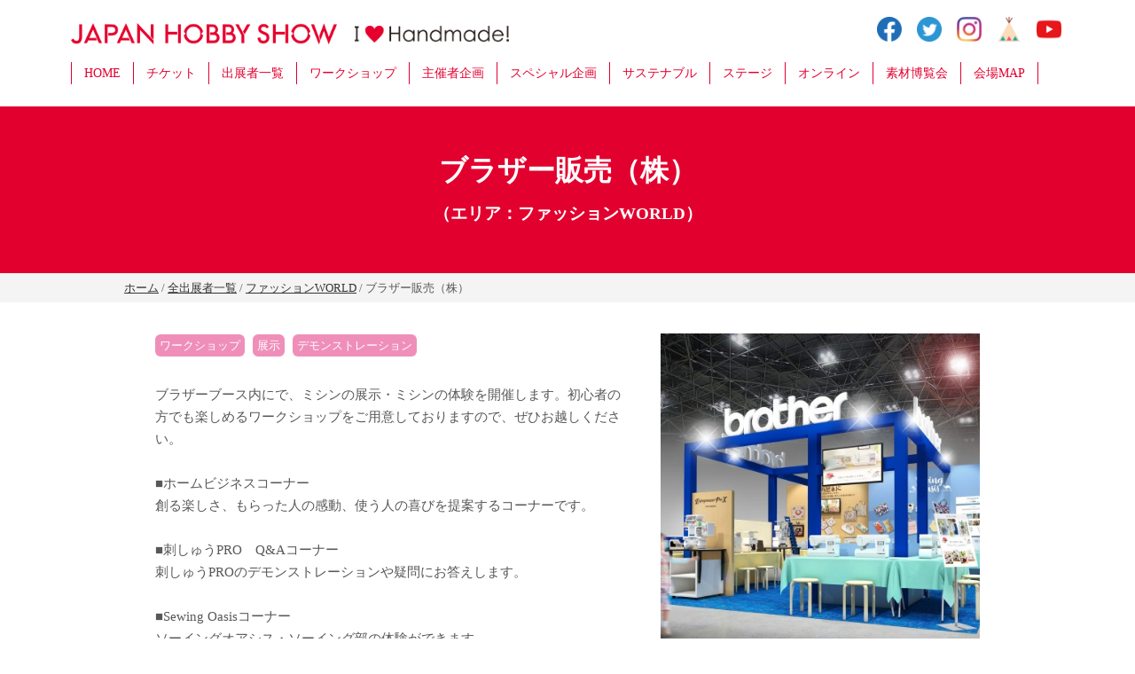

--- FILE ---
content_type: text/html; charset=UTF-8
request_url: https://2023.hobbyshow.jp/lineup/detail-66
body_size: 33091
content:



<!doctype html>
<html lang="ja">
<head>
<!-- Google Tag Manager -->
<script>(function(w,d,s,l,i){w[l]=w[l]||[];w[l].push({'gtm.start':
new Date().getTime(),event:'gtm.js'});var f=d.getElementsByTagName(s)[0],
j=d.createElement(s),dl=l!='dataLayer'?'&l='+l:'';j.async=true;j.src=
'https://www.googletagmanager.com/gtm.js?id='+i+dl;f.parentNode.insertBefore(j,f);
})(window,document,'script','dataLayer','GTM-WQL7T9V');</script>
<!-- End Google Tag Manager -->

<meta charset="UTF-8">
<meta http-equiv="X-UA-Compatible" content="IE=10">
<meta name="author" content="一般社団法人 日本ホビー協会">
<meta property="og:title" content="第47回 2023日本ホビーショー〜2023年4月27日（木）28日（金）29日（土・祝）〜東京国際展示場（東京ビッグサイト）東展示棟 東4・５ホール">
<meta property="og:type" content="website">
<meta property="og:url" content="https://2023.hobbyshow.jp/lineup/detail-66">
<meta property="og:image" content="https://2023.hobbyshow.jp/site/hbs2023/data/ogp_hobbyshow2023.png">
<meta property="og:site_name" content="第47回 2023日本ホビーショー〜2023年4月27日（木）28日（金）29日（土・祝）〜東京国際展示場（東京ビッグサイト）東展示棟 東4・５ホール">
<meta property="og:description" content="日本ホビーショーは見て・買って・体験ができる日本最大のハンドメイドイベントです。手芸、ハンドクラフト等の企業、クリエイター、講師が一同に介し、毎日100講座以上のワークショップが開催されます。">
<meta name="viewport" content="width=device-width, initial-scale=1" />
<link rel="shortcut icon" href="https://2023.hobbyshow.jp/site/hbs2023/data/favicon.ico" />
<title>ブラザー販売（株）｜第47回 2023日本ホビーショー〜2023年4月27日（木）28日（金）29日（土・祝）〜東京国際展示場（東京ビッグサイト）東展示棟 東4・５ホール</title>
<meta name="description" content="">
<meta name="keywords" content="">
<script src="//ajax.googleapis.com/ajax/libs/jquery/1.9.0/jquery.min.js" type="text/javascript" ></script>
<script src="//ajax.googleapis.com/ajax/libs/jqueryui/1.9.2/jquery-ui.min.js" type="text/javascript"></script>
<script type="text/javascript" src="https://2023.hobbyshow.jp/site/hbs2023/js/heightLine.js"></script>
<script type="text/javascript" src="https://2023.hobbyshow.jp/site/hbs2023/js/accordion.js"></script>
<script type="text/javascript" src="https://2023.hobbyshow.jp/site/hbs2023/js/pagelink_adjust.js"></script>
<link href="https://2023.hobbyshow.jp/site/hbs2023/css/style.css?260124085811" rel="stylesheet" type="text/css" />
<link href="https://2023.hobbyshow.jp/site/hbs2023/css/style_page.css?260124085811" rel="stylesheet" type="text/css" />
<link href="https://2023.hobbyshow.jp/site/hbs2023/css/navi.css?260124085811" rel="stylesheet" type="text/css" />
<link href="https://2023.hobbyshow.jp/site/hbs2023/css/pure-drawer.css" rel="stylesheet" type="text/css" />
<link href="//fonts.googleapis.com/icon?family=Material+Icons" rel="stylesheet">
<link rel="preconnect" href="https://fonts.googleapis.com">
<link rel="preconnect" href="https://fonts.gstatic.com" crossorigin>
<link href="https://fonts.googleapis.com/css2?family=Noto+Sans+JP:wght@100;300;400;500;700;900&family=Noto+Serif+JP:wght@200;300;400&family=Poppins:wght@600;700&family=Shippori+Mincho+B1&display=swap" rel="stylesheet">
<link rel="stylesheet" href="https://use.fontawesome.com/releases/v5.7.2/css/all.css" integrity="sha384-fnmOCqbTlWIlj8LyTjo7mOUStjsKC4pOpQbqyi7RrhN7udi9RwhKkMHpvLbHG9Sr" crossorigin="anonymous">  
<script src="https://kit.fontawesome.com/4afbbe9685.js" crossorigin="anonymous"></script>  
<script>
(function($) {
    $(function() {
        var $header = $('#top-head');
        // Nav Fixed
        $(window).scroll(function() {
            if ($(window).scrollTop() > 350) {
                $header.addClass('fixed');
            } else {
                $header.removeClass('fixed');
            }
        });
        // Nav Toggle Button
        $('#nav-toggle').click(function(){
            $header.toggleClass('open');
        });
    });
})(jQuery);
</script>


<!-- Facebook Pixel Code -->
<script>
!function(f,b,e,v,n,t,s){if(f.fbq)return;n=f.fbq=function(){n.callMethod?
n.callMethod.apply(n,arguments):n.queue.push(arguments)};if(!f._fbq)f._fbq=n;
n.push=n;n.loaded=!0;n.version='2.0';n.queue=[];t=b.createElement(e);t.async=!0;
t.src=v;s=b.getElementsByTagName(e)[0];s.parentNode.insertBefore(t,s)}(window,
document,'script','https://connect.facebook.net/en_US/fbevents.js');
fbq('init', '1039081746171291');
fbq('track', "PageView");
</script>
<noscript><img height="1" width="1" style="display:none" src="https://www.facebook.com/tr?id=1039081746171291&ev=PageView&noscript=1" /></noscript>
<!-- End Facebook Pixel Code -->
<!-- LINE Tag Base Code -->
<!-- Do Not Modify -->
<script>
(function(g,d,o){
g._ltq=g._ltq||[];g._lt=g._lt||function(){g._ltq.push(arguments)};
var h=location.protocol==='https:'?'https://d.line-scdn.net':'http://d.line-cdn.net';
var s=d.createElement('script');s.async=1;
s.src=o||h+'/n/line_tag/public/release/v1/lt.js';
var t=d.getElementsByTagName('script')[0];t.parentNode.insertBefore(s,t);
})(window, document);
_lt('init', {
customerType: 'lap',
tagId: 'ed995df8-8adf-4f7c-8516-040997c2ad43'
});
_lt('send', 'pv', ['ed995df8-8adf-4f7c-8516-040997c2ad43']);
</script>
<noscript><img height="1" width="1" style="display:none" src="https://tr.line.me/tag.gif?c_t=lap&t_id=ed995df8-8adf-4f7c-8516-040997c2ad43&e=pv&noscript=1" /></noscript>
<!-- End LINE Tag Base Code -->

<link href="https://2023.hobbyshow.jp/site/hbs2023/css/lightbox.min.css" rel="stylesheet" type="text/css" />
<script type="text/javascript" src="https://2023.hobbyshow.jp/site/hbs2023/js/lightbox.min.js"></script>      
<script type="text/javascript" src="https://2023.hobbyshow.jp/site/hbs2023/js/pagetop.js"></script>
<!-- FlexSlider -->
<script defer src="https://2023.hobbyshow.jp/site/hbs2023/js/jquery.flexslider_wth.js"></script>
<script type="text/javascript">
    $(function(){
      SyntaxHighlighter.all();
    });
    $(window).load(function(){
      $('#carousel').flexslider({
        animation: "slide",
        controlNav: false,
        animationLoop: false,
        slideshow: false,
        itemWidth: 60,
        itemMargin: 0,
        asNavFor: '#slider'
      });

      $('#slider').flexslider({
        animation: "slide",
        controlNav: false,
		directionNav: false,
        animationLoop: false,
        sync: "#carousel",
        start: function(slider){
          $('body').removeClass('loading');
        }
      });
    });
</script>	
<link rel="stylesheet" href="https://2023.hobbyshow.jp/site/hbs2023/css/flexslider_wth" type="text/css" media="screen" />
<script type="text/javascript" src="https://2023.hobbyshow.jp/site/hbs2023/js/heightLine.js"></script>       
</head>

<body id="pagetop">
<!-- Google Tag Manager (noscript) -->
<noscript><iframe src="https://www.googletagmanager.com/ns.html?id=GTM-WQL7T9V"
height="0" width="0" style="display:none;visibility:hidden"></iframe></noscript>
<!-- End Google Tag Manager (noscript) -->


	
<header id="top-head">
    <div class="header-box">
        <h1>
            <a href="/"><img src="https://2023.hobbyshow.jp/site/hbs2023/data/logo_hobbyshow.png" alt="Japan Hobby Show" class="logo-hobbyshow"><img src="https://2023.hobbyshow.jp/site/hbs2023/data/handmade.png" alt="I ❤︎ Handmade" class="img-handmade"></a>
        </h1>
        <div class="header-icn-menu">
			<ul class="ul-icnmenu">
				<!--<li><a href="https://hobbyshow.base.ec/categories/5009722" class="btn-header-red2 btn-okit" target="_blank"><small>期間限定</small>オンラインキット販売</a></li>
				<li><a href="https://2023.hobbyshow.jp/contact" class="btn-header-red2">お問い合わせ</a></li>-->
                <li><a href="https://www.facebook.com/japanhobbyshow" target="_blank"><i><img src="https://2023.hobbyshow.jp/site/hbs2023/data/ic-01.png" alt="facebook"></i></a></li>
                <li><a href="https://twitter.com/JapanHobbyShow" target="_blank"><i><img src="https://2023.hobbyshow.jp/site/hbs2023/data/ic-02.png" alt="twitter"></i></a></li>
                <li><a href="https://www.instagram.com/hobby_show/" target="_blank"><i><img src="https://2023.hobbyshow.jp/site/hbs2023/data/ic-03.png" alt="instagram"></i></a></li>
                <li><a href="https://hobbyshow.base.ec/" target="_blank"><i><img src="https://2023.hobbyshow.jp/site/hbs2023/data/ic-05.png" alt="ホビーショーオンラインショップ"></i></a></li>
                <li><a href="https://www.youtube.com/JapanHobbyShow" target="_blank"><i><img src="https://2023.hobbyshow.jp/site/hbs2023/data/ic-04.png" alt="YouTube"></i></a></li>
             </ul>
		</div>
    </div>
 <!--グローバルメニュー-->
 <div class="inner">
  <div id="mobile-head">
	<div id="nav-toggle">
		<div>
			<span></span>
			<span></span>
			<span></span>
		</div>
	</div>
	
  </div>
  <nav id="global-nav">
	 <!--PC用ナビゲーションメニュー-->
     <ul id="dropmenu" class="pc-only">
         <li><a href="https://2023.hobbyshow.jp">HOME</a></li>
         <li><a href="https://2023.hobbyshow.jp/ticket">チケット</a></li>
         <li><a href="https://2023.hobbyshow.jp/lineup_all">出展者一覧</a></li>
         <li><a href="https://2023.hobbyshow.jp/workshop_all">ワークショップ</a></li>
         <li><a href="https://2023.hobbyshow.jp/event">主催者企画</a></li>
         <li>
             <a href="https://2023.hobbyshow.jp/special">スペシャル企画</a>
             <ul>
                 <li><a href="https://2023.hobbyshow.jp/special#special-01">ナンタケットバスケットの世界</a></li>
                 <li><a href="https://2023.hobbyshow.jp/special#special-02">2023日本ホビーショー×シナモロール</a></li>
                 <li><a href="https://2023.hobbyshow.jp/special#special-03">手芸デザイナー 小倉ゆき子の生み出す世界</a></li>
                 <li><a href="https://2023.hobbyshow.jp/special#special-06">ライブペインティング</a></li>
                 <li><a href="https://2023.hobbyshow.jp/special#special-07">暮らしを楽しむオンラインレッスン</a></li>
                 <li><a href="https://2023.hobbyshow.jp/oshi">ハンドメイド・推し活スポット</a></li>
                 <li><a href="https://2023.hobbyshow.jp/okeiko">新しい習い事「ＯＫＥＩＫＯ」</a></li>
                 <li><a href="https://2023.hobbyshow.jp/petit_marche">プチマルシェ</a></li>
             </ul>
         </li>
         <li><a href="https://2023.hobbyshow.jp/sustainable">サステナブル</a></li>
		 <li><a href="https://2023.hobbyshow.jp/stage">ステージ</a></li>
         <li>
			 <a href="https://2023.hobbyshow.jp/online_lesson">オンライン</a>
             <ul>
                 <li><a href="https://2023.hobbyshow.jp/online_lesson">暮らしを楽しむオンラインレッスン</a></li>
                 <li><a href="https://2023.hobbyshow.jp/youtubechannel">YouTubeチャンネル一覧</a></li>
                 <li><a href="https://2023.hobbyshow.jp/live">ライブ配信</a></li>
             </ul>
		 </li>
         <li><a href="https://2023.hobbyshow.jp/expo">素材博覧会</a></li>
         <li><a href="https://2023.hobbyshow.jp/site/hbs2023/data/pdf/hobbyshow2023_map.pdf" target="_blank">会場MAP</a></li>
	 </ul>
	 <!--//PC用ナビゲーションメニュー-->
	 <!--SP用ナビゲーションメニュー-->
     <ul class="sp-only clearfix">
         <li><a href="https://2023.hobbyshow.jp/ticket">チケット</a></li>
         <li><a href="https://2023.hobbyshow.jp/lineup_all">出展者一覧</a></li>
         <li><a href="https://2023.hobbyshow.jp/workshop_all">ワークショップ</a></li>
         <li><a href="https://2023.hobbyshow.jp/event">主催者企画</a></li>
         <li><a href="https://2023.hobbyshow.jp/special">スペシャル企画</a></li>
         <li><a href="https://2023.hobbyshow.jp/report2022">2022開催レポート</a></li>
         <li class="full-w"><a href="https://2023.hobbyshow.jp/oshi">ハンドメイド・推し活スポット</a></li>
         <li class="full-w"><a href="https://2023.hobbyshow.jp/okeiko">新しい習い事「ＯＫＥＩＫＯ」</a></li>
         <li><a href="https://2023.hobbyshow.jp/petit_marche">プチマルシェ</a></li>
         <li><a href="https://2023.hobbyshow.jp/sustainable">サステナブル</a></li>
		 <li><a href="https://2023.hobbyshow.jp/stage">ステージ</a></li>
         <li><a href="https://2023.hobbyshow.jp/online_lesson">オンラインレッスン</a></li>
		 <li><a href="https://2023.hobbyshow.jp/youtubechannel">YouTubeチャンネル一覧</a></li>
		 <li><a href="https://2023.hobbyshow.jp/live">ライブ配信</a></li>
         <li><a href="https://2023.hobbyshow.jp/expo">素材博覧会</a></li>
		 <li><a href="https://2023.hobbyshow.jp/site/hbs2023/data/pdf/hobbyshow2023_map.pdf" target="_blank">会場MAP</a></li>
         <li><a href="https://2023.hobbyshow.jp/#report">開催レポート</a></li>
         <li><a href="https://2023.hobbyshow.jp/news">お知らせ</a></li>
         <li><a href="https://2023.hobbyshow.jp/banner">告知用画像</a></li>
	 </ul>
	 <!--//SP用ナビゲーションメニュー-->
	  <!--<div class="btn-area sp-only">
          <a href="https://hobbyshow.base.ec/categories/5009722" class="btn-okit-sp" target="_blank"><small>期間限定</small>オンラインキット販売</a>
		  <a href="https://2023.hobbyshow.jp/contact"><i class="fa-regular fa-envelope"></i> お問い合わせ</a>
	  </div>-->
  </nav>
 </div>
 <!--グローバルメニュー-->
</header>
<section class="base-con contents-page">

<h2 class="title-page"><span>ブラザー販売（株）<br><small>（エリア：ファッションWORLD）</small></span></h2>
<section class="breadcrumbs">
	<div class="contents-area"><a href="https://2023.hobbyshow.jp">ホーム</a> / <a href="https://2023.hobbyshow.jp/lineup_all">全出展者一覧</a> / <a href="https://2023.hobbyshow.jp/lineup/area-fashionworld">ファッションWORLD</a> / ブラザー販売（株）</div>
</section>	   

<section id="lineup">
<div id="lineup-detail" class="contents-area">
	
    <!--ひとつの出展ブース-->
    <section class="exbooth-info">

			
			<div class="clearfix">
            <!--画像スライド-->
			<div class="exdetail-pic">
				<div id="slider" class="flexslider">
					<ul class="slides">
                                                						<li><a href="/data/booth/66_bt1_230425021814.jpg" data-lightbox="image-ws"><img src="/data/booth/66_bt1_230425021814.jpg"></a></li>
						                        						<li><a href="/data/booth/66_bt2_230425031235.jpg" data-lightbox="image-ws"><img src="/data/booth/66_bt2_230425031235.jpg"></a></li>
						                        						<li><a href="/data/booth/66_bt3_230425031313.png" data-lightbox="image-ws"><img src="/data/booth/66_bt3_230425031313.png"></a></li>
						                        						<li><a href="/data/booth/66_bt4_230425031349.jpg" data-lightbox="image-ws"><img src="/data/booth/66_bt4_230425031349.jpg"></a></li>
						                                                					</ul>
				</div>
				<div id="carousel" class="flexslider">
					<ul class="slides">
                                                						<li><img src="/data/booth/66_bt1_230425021814.jpg"></li>
						                        						<li><img src="/data/booth/66_bt2_230425031235.jpg"></li>
						                        						<li><img src="/data/booth/66_bt3_230425031313.png"></li>
						                        						<li><img src="/data/booth/66_bt4_230425031349.jpg"></li>
						                                                					</ul>
				</div>
			</div>
			<!--//画像スライド-->
			<div class="booth-txtinfo">
                <div class="booth-category">
                                        <a href="https://2023.hobbyshow.jp/lineup/category_booth-ワークショップ">ワークショップ</a>
                                        <a href="https://2023.hobbyshow.jp/lineup/category_booth-展示">展示</a>
                                        <a href="https://2023.hobbyshow.jp/lineup/category_booth-デモンストレーション">デモンストレーション</a>
                                    </div>				<div class="booth-naiyou">ブラザーブース内にで、ミシンの展示・ミシンの体験を開催します。初心者の方でも楽しめるワークショップをご用意しておりますので、ぜひお越しください。<br /><br />■ホームビジネスコーナー<br />創る楽しさ、もらった人の感動、使う人の喜びを提案するコーナーです。<br /><br />■刺しゅうPRO　Q&amp;Aコーナー<br />刺しゅうPROのデモンストレーションや疑問にお答えします。<br /><br />■Sewing Oasisコーナー<br />ソーイングオアシス・ソーイング部の体験ができます。<br />実際にタブレットを使った作品づくりも行います。<br />*ソーイングオアシスのサイトは、<a href="https://sewing-oasis.brother.co.jp/?__CAMCID=GCepbmkAFw-183&amp;__CAMI=3.3.1.1.hpBicFeceKCGdh.94J8H5vbLLACa3aa-65&amp;__CAMSID=94J8H5vbLLACa3aa-65&amp;__CAMVID=hpBicFeceKCGdh&amp;_c_d=1&amp;_ct=1682400253172&amp;_ga=2.165800824.75210311.1682317488-125968622.1629362911">こちら</a> よりご確認ください。( 外部サイトへ移動します。)</div>
                
                <!-- 取扱商品カテゴリー -->
                <div class="product-category">
                    <h3>◆取扱商品カテゴリー</h3>
                    <ul class="ul-p-cate">
                                            		<li>刺繍</li>
                    	                    		<li>ソーイング</li>
                    	                    </ul>
                </div>
                <!-- //取扱商品カテゴリー -->
                
				<div class="btn-booth-sns">
					<a href="https://www.brother.co.jp/product/hsm/index.aspx" target="_blank"><i class="fas fa-home"></i><span>website</span></a>
                    					<a href="https://www.facebook.com/sharer/sharer.php?u=https%3a%2f%2fwww.brother.co.jp%2fproduct%2fhsm%2findex.aspx" target="_blank"><i class="fab fa-facebook-square"></i><span>facebook</span></a>
                    					<a href="https://www.brother.co.jp/-/media/cojp/common/img/sns/button_twitter.ashx" target="_blank"><i class="fab fa-twitter"></i><span>twitter</span></a>
                    					<a href="https://www.instagram.com/brothersalesjapan/" target="_blank"><i class="fab fa-instagram"></i><span>instagram</span></a>
                    				</div>
			</div>
		</div>
	</section>
    <!--//ひとつの出展ブース-->
	
    
	<!--出展者ワークショップ情報-->
    	<section class="exworkshop-info">
		<h2 id="ws-disp">ワークショップ開催情報</h2>
        		<!--one-->
		<article>
			<div class="click-img">※画像をクリックすると<br>元のサイズで表示されます</div>
			<div class="exworkshop-txtinfo">
				<div class="exworkshop-meta">
                    					<i>27<span>日</span></i>
										<i>28<span>日</span></i>
										<i>29<span>日</span></i>
														</div>
				<h3>手のひらサイズの顔つきフラップポーチ</h3>
                <div class="exworkshop-naiyou">
                    手のひらサイズの顔つきフラップポーチ作り<br /><br />ソーイングオアシス掲載作品のアレンジ版を体験できます。
                </div>
                
                <!-- 取扱商品カテゴリー -->
                <div class="ws-p-category">
                    <h3>取扱商品カテゴリー</h3>
                    <ul class="ul-p-cate">
                                            		<li>ソーイング</li>
                    	                    </ul>
                </div>
                <!-- //取扱商品カテゴリー -->
                
				<div class="exworkshop-baseinfo clearfix">
					<div class="ex-w-bi-l">
				<table>
					<tr>
						<th class="kaisai-date-th">開催日時</th>
						<td class="kaisai-date-td">
                                                <div>
                                                       27日 10時15分〜15時15分<span class="fs-90per">（当日受付）</span><br>
                                                    </div>
                                                <div>
                                                       28日 10時15分〜15時15分<span class="fs-90per">（当日受付）</span><br>
                                                    </div>
                                                <div>
                                                       29日 10時15分〜15時15分<span class="fs-90per">（当日受付）</span><br>
                                                    </div>
                      						</td>
					</tr>
						</table>
					</div>
					<div class="ex-w-bi-r">
				<table>
					<tr>
						<th class="ws-info-th">定員</th>
					<td class="ws-info-td">
													スケジュール制（一回の定員：4名）
											</td>
                    </tr>
					<tr>
						<th class="ws-info-th">料金</th>
						<td class="ws-info-td">
													1,000円（税込）
						</td>
					</tr>
					<tr>
						<th class="ws-info-th">対象年齢</th>
						<td class="ws-info-td">18歳以上</td>
					</tr>
				</table>
					</div>
				</div>
			</div>
            
			<div class="exworkshop-img">
					<ul>
						<li><a href="/data/workshop/1552_ws1_230425025319.jpg" data-lightbox="image-ws"><img src="/data/workshop/1552_ws1_230425025319.jpg"></a></li>
                        																	</ul>
			</div>
		</article>
		<!--//one-->
        		<!--one-->
		<article>
			<div class="click-img">※画像をクリックすると<br>元のサイズで表示されます</div>
			<div class="exworkshop-txtinfo">
				<div class="exworkshop-meta">
                    					<i>27<span>日</span></i>
										<i>28<span>日</span></i>
										<i>29<span>日</span></i>
														</div>
				<h3>タオルハンカチ刺しゅう体験</h3>
                <div class="exworkshop-naiyou">
                    いろいろなタイプの家庭用刺しゅうミシンを使って体験ができます。<br />かわいいワンポイント刺しゅうを入れたマイタオルハンカチ作りませんか？
                </div>
                
                <!-- 取扱商品カテゴリー -->
                <div class="ws-p-category">
                    <h3>取扱商品カテゴリー</h3>
                    <ul class="ul-p-cate">
                                            		<li>刺繍</li>
                    	                    </ul>
                </div>
                <!-- //取扱商品カテゴリー -->
                
				<div class="exworkshop-baseinfo clearfix">
					<div class="ex-w-bi-l">
				<table>
					<tr>
						<th class="kaisai-date-th">開催日時</th>
						<td class="kaisai-date-td">
                                                <div>
                                                       27日 10時15分〜15時30分<span class="fs-90per">（当日受付）</span><br>
                                                    </div>
                                                <div>
                                                       28日 10時15分〜15時30分<span class="fs-90per">（当日受付）</span><br>
                                                    </div>
                                                <div>
                                                       29日 10時15分〜15時30分<span class="fs-90per">（当日受付）</span><br>
                                                    </div>
                      						</td>
					</tr>
						</table>
					</div>
					<div class="ex-w-bi-r">
				<table>
					<tr>
						<th class="ws-info-th">定員</th>
					<td class="ws-info-td">
													スケジュール制（一回の定員：3名）
											</td>
                    </tr>
					<tr>
						<th class="ws-info-th">料金</th>
						<td class="ws-info-td">
													500円（税込）
						</td>
					</tr>
					<tr>
						<th class="ws-info-th">対象年齢</th>
						<td class="ws-info-td">12歳以上</td>
					</tr>
				</table>
					</div>
				</div>
			</div>
            
			<div class="exworkshop-img">
					<ul>
						<li><a href="/data/workshop/1553_ws1_230425030600.jpg" data-lightbox="image-ws"><img src="/data/workshop/1553_ws1_230425030600.jpg"></a></li>
                        																	</ul>
			</div>
		</article>
		<!--//one-->
        		<!--one-->
		<article>
			<div class="click-img">※画像をクリックすると<br>元のサイズで表示されます</div>
			<div class="exworkshop-txtinfo">
				<div class="exworkshop-meta">
                    					<i>27<span>日</span></i>
										<i>28<span>日</span></i>
										<i>29<span>日</span></i>
														</div>
				<h3>ソーイングオアシス・ソーイング部の体験</h3>
                <div class="exworkshop-naiyou">
                    タブレットで動画を見ながら、ソーイングオアシスで紹介しているコースター作りを体験できます。<br />（要会員登録：無料）
                </div>
                
                <!-- 取扱商品カテゴリー -->
                <div class="ws-p-category">
                    <h3>取扱商品カテゴリー</h3>
                    <ul class="ul-p-cate">
                                            		<li>ソーイング</li>
                    	                    </ul>
                </div>
                <!-- //取扱商品カテゴリー -->
                
				<div class="exworkshop-baseinfo clearfix">
					<div class="ex-w-bi-l">
				<table>
					<tr>
						<th class="kaisai-date-th">開催日時</th>
						<td class="kaisai-date-td">
                                                <div>
                                                       27日 10時30分〜16時00分<span class="fs-90per">（当日受付）</span><br>
                                                    </div>
                                                <div>
                                                       28日 10時30分〜16時00分<span class="fs-90per">（当日受付）</span><br>
                                                    </div>
                                                <div>
                                                       29日 10時30分〜16時00分<span class="fs-90per">（当日受付）</span><br>
                                                    </div>
                      						</td>
					</tr>
						</table>
					</div>
					<div class="ex-w-bi-r">
				<table>
					<tr>
						<th class="ws-info-th">定員</th>
					<td class="ws-info-td">
													随時受付（一回の定員：2名、合計人数：2名）
											</td>
                    </tr>
					<tr>
						<th class="ws-info-th">料金</th>
						<td class="ws-info-td">
													無料
						</td>
					</tr>
					<tr>
						<th class="ws-info-th">対象年齢</th>
						<td class="ws-info-td">18歳以上</td>
					</tr>
				</table>
					</div>
				</div>
			</div>
            
			<div class="exworkshop-img">
					<ul>
						<li><a href="/data/workshop/1554_ws1_230425032621.jpg" data-lightbox="image-ws"><img src="/data/workshop/1554_ws1_230425032621.jpg"></a></li>
                        																	</ul>
			</div>
		</article>
		<!--//one-->
        	</section>
    	<!--//出展者ワークショップ情報-->


    
</div>
</section>

	
</section>	
<section id="btnarea-pagetop">
	<a href="#pagetop"><i class="material-icons">arrow_upward</i> このページのTOPへ <i class="material-icons">arrow_upward</i></a>
</section>

<footer>
 <div class="area-footer clearfix">
	 <div class="btn-area btn-w">
		 
	 </div>
<!--one-->
   <div class="footer-box">
    <ul>
		<li><a href="https://2023.hobbyshow.jp/">HOME</a></li>
		<li><a href="https://2023.hobbyshow.jp/about">開催概要</a></li>
        <li><a href="https://2023.hobbyshow.jp/report2022">2022開催レポート</a></li>
		<li><a href="https://2023.hobbyshow.jp/special">スペシャル企画</a></li>
        <li><a href="https://2023.hobbyshow.jp/ticket">チケット</a></li>
		
		<li><a href="https://2023.hobbyshow.jp/news">お知らせ</a></li>
        <li><a href="https://2023.hobbyshow.jp/banner">告知用画像</a></li>
		
		
		<li><a href="https://2023.hobbyshow.jp/privacy">プライバシーポリシー</a></li>
    </ul>
   </div>
<!--//one-->
	 
	<div class="footer-box">
    <h2>出展のご案内</h2>
    <ul>
			  <li><a href="https://2023.hobbyshow.jp/exhibitor/top">出展のご案内</a></li>
			  <li><a href="https://2023.hobbyshow.jp/exhibitor/arena">ARENA</a></li>
			  <li><a href="https://2023.hobbyshow.jp/exhibitor/world">WORLD</a></li>
			  <li><a href="https://2023.hobbyshow.jp/exhibitor/company">法人出展</a></li>
			  <li><a href="https://2023.hobbyshow.jp/exhibitor/personal">個人出展</a></li>
			  <li><a href="https://2023.hobbyshow.jp/exhibitor/kiyaku">出展規約</a></li>
    </ul>
   </div>





  <br class="cb">
  <div class="footer-sns-link">
			<ul class="ul-icnmenu">
				<li><a href="https://2023.hobbyshow.jp/contact"><i><img src="https://2023.hobbyshow.jp/site/hbs2023/data/icn_mail.png" alt="メール"></i></a></li>
                            <li><a href="https://www.facebook.com/japanhobbyshow" target="_blank"><i><img src="https://2023.hobbyshow.jp/site/hbs2023/data/ic-01.png" alt="facebook"></i></a></li>
                            <li><a href="https://twitter.com/JapanHobbyShow" target="_blank"><i><img src="https://2023.hobbyshow.jp/site/hbs2023/data/ic-02.png" alt="twitter"></i></a></li>
                            <li><a href="https://www.instagram.com/hobby_show/" target="_blank"><i><img src="https://2023.hobbyshow.jp/site/hbs2023/data/ic-03.png" alt="instagram"></i></a></li>
                            <li><a href="https://hobbyshow.base.ec/" target="_blank"><i><img src="https://2023.hobbyshow.jp/site/hbs2023/data/ic-05.png" alt="ホビーショーオンラインショップ"></i></a></li>
                            <li><a href="https://www.youtube.com/JapanHobbyShow" target="_blank"><i><img src="https://2023.hobbyshow.jp/site/hbs2023/data/ic-04.png" alt="YouTube"></i></a></li>
             </ul>
  </div>
  <div id="credit">
   <table>
		   <tr>
			<th>主催団体</th>
			<td>一般社団法人 日本ホビー協会</td>
		   </tr>
		   <tr>
			<th>共催法人</th>
			<td>株式会社 スコープ</td>
		   </tr>
     <tr>
      <th>後援（予定）</th>
      <td>経済産業省／東京都／日本商工会議所／公益社団法人 日本PTA全国協議会／公益社団法人 インテリア産業協会</td>
     </tr>
     <tr>
      <th>協賛（予定）</th>
      <td>The Association For Creative Industries（AFCI）／一般社団法人 全日本文具協会／公益社団法人 日本家庭園芸普及協会／<br class="br-pc">
		  一般社団法人 日本DIY・ホームセンター協会／日本釦服飾手芸卸協同組合連合会／一般社団法人 日本縫製機械工業会／公益財団法人 日本手芸普及協会</td>
     </tr>
     <tr>
      <th>同時開催</th>
      <td>第16回 ホビークッキングフェア 2023</td>
     </tr>
    </table>
  </div>
  <div id="footer-logo"><img src="https://2023.hobbyshow.jp/site/hbs2023/data/logo_w.png" alt="Japan Hobby Show 2023"></div>
 </div>
</footer>

<!-- HPF -->
<script type="text/javascript">
var _paq = _paq || [];
_paq.push(["trackPageView"]);
_paq.push(["enableLinkTracking"]);

(function() {
var u=(("https:" == document.location.protocol) ? "https" : "http") +
"://wa2.hot-profile.com/010432/";
_paq.push(["setTrackerUrl", u+"010432.php"]);
_paq.push(["setSiteId", "21796782"]);
var d=document, g=d.createElement("script"),
s=d.getElementsByTagName("script")[0]; g.type="text/javascript";
g.defer=true; g.async=true; g.src=u+"010432.js";
s.parentNode.insertBefore(g,s);
})();
</script>
<!-- End HPF Code -->

<!-- Twitter universal website tag code -->

<script>
!function(e,t,n,s,u,a){e.twq||(s=e.twq=function(){s.exe?s.exe.apply(s,arguments):s.queue.push(arguments);
},s.version='1.1',s.queue=[],u=t.createElement(n),u.async=!0,u.src='//static.ads-twitter.com/uwt.js',
a=t.getElementsByTagName(n)[0],a.parentNode.insertBefore(u,a))}(window,document,'script');
// Insert Twitter Pixel ID and Standard Event data below
twq('init','nx4ec');
twq('track','PageView');
</script>

<!-- End Twitter universal website tag code -->
  
</body>
</html>

--- FILE ---
content_type: text/html; charset=UTF-8
request_url: https://2023.hobbyshow.jp/site/hbs2023/css/flexslider_wth
body_size: 1655
content:
<!doctype html>
<html>
<head>
<meta charset="UTF-8">
<meta name="robots" content="noindex">
<!--<meta http-equiv="refresh" content="1;URL=https://2023.hobbyshow.jp">-->
<title>お探しの情報が見つかりません。【404 Page Not Found】｜第47回 2023 日本ホビーショー</title>

<style type="text/css">
 header{width:800px; background:#eee; text-align:center; padding:30px; margin:50px auto;}
 header h1{font-size:200%;}
 header h1 span{display:block; font-size:50%;}
 .contents-area{width:800px; margin:0 auto;}
 a.btn-top{display:inline-block; margin:50px 0 0; padding:12px 30px; border-radius:6px; background:#000; color:#fff; text-decoration:none; border:1px solid #000;}
 a:hover.btn-top{background-color:transparent; color:#000;}
 footer{margin:100px 0 0; text-align:center;}
</style>

</head>

<body id="pagetop" class="npf404">
<header>
<h1>404 Page Not Found<span>お探しの情報が見つかりません</span></h1>
</header>
<section>
<div class="contents-area">
 <p>いつも「第47回 2023 日本ホビーショー」をご利用いただき、ありがとうございます。<br>たいへん申し訳ございませんが、お探しの情報は下記理由により見つかりませんでした。</p>
 <ul>
  <li>リンクが切れている</li>
  <li>アクセスしたURLに間違いがある</li>
  <li>ページが存在しない</li>
  <li>ページの掲載期間が終了している</li>
 </ul>
 <p>たいへん申し訳ございませんが、下記よりトップページにお戻りください。</p>
 <a href="https://2023.hobbyshow.jp" class="btn-top">トップページに戻る</a>
</div>
</section>

<footer>
Copyright©Hobby Association of Japan All Rights Reserved.
</footer>
</body>
</html>


--- FILE ---
content_type: text/css
request_url: https://2023.hobbyshow.jp/site/hbs2023/css/style.css?260124085811
body_size: 82569
content:
@charset "UTF-8";
/* CSS Document */
*{
margin: 0px;
padding: 0px;
}

body{
font-family: 'Noto Sans JP', sans-serif;
font-family: YuGothic, "Yu Gothic medium", "Hiragino Sans", Meiryo, "sans-serif";
line-height: 1.8;
color:#585858;
font-size:15px;
background:#fff;
position: relative;
font-size-adjust: none;
-webkit-font-size-adjust: none;
position: relative;
min-width: 1000px;    	
}

@media (max-width: 767px) {
    body{
		
    overflow-x: hidden;
    min-width: initial !important;
		font-size:14px;
	} 
}

@media (max-width: 320px) {
    body{font-size:13px;} 
}

img{border:0; outline:none;}

a:hover img.hover-alp{filter: alpha(opacity=70); -moz-opacity:0.70; opacity:0.70;}
a:hover img.hover-alp100{filter: alpha(opacity=100); -moz-opacity:1.00; opacity:1.00;}
.alp50{filter: alpha(opacity=50); -moz-opacity:0.50; opacity:0.50;}

a:link{color:#6C68A4;}
a:visited{color:#585858;}
a:hover{color:#E2002E;}

.clearfix:after{
content: ".";
display: block;
clear: both;
height: 0;
visibility: hidden;
}

.clearfix {
min-height: 1px;
}

* html .clearfix{
height: 1px;
/*\*//*/
height: auto;
overflow: hidden;
/**/
}

p{margin:0 0 15px;}

.cb{clear:both;}

.btn-ticket{position: fixed; bottom:30px; right:20px; width:88px; height:88px; z-index: 99999;  animation: fadeIn 1s ease 0s 1 normal; -webkit-animation: fadeIn 2s ease 0s 1 normal;}
@keyframes fadeIn {
    0% {opacity: 0}
    100% {opacity: 1}
}

@-webkit-keyframes fadeIn {
    0% {opacity: 0}
    100% {opacity: 1}
}

.sp-only{display: none !important ;}
@media (max-width: 767px) {
.sp-only{display: block !important;}
.pc-only{display: none !important ;}
}

@media screen and (min-width: 768px){	
  .br-pc { display:block; }
  .br-sp { display:none; }
}
@media screen and (max-width: 767px){	
  .br-pc { display:none; }
  .br-sp { display:block; }
}

.en-01{
	font-family: "BodoniLTPro-Book" !important;
}


/*==================================================
全体コンテンツエリア
================================================== */
.wrapper{padding-top: 120px;}
.base-con{padding:50px 0;}
.base-con.contents-page{padding-top: 120px !important;}
.contents-area{width: 1000px; margin-left: auto; margin-right: auto;}
.contents-area-sub{width: 900px; margin-left: auto; margin-right: auto;}
.contents-area-sub800{width: 800px; margin-left: auto; margin-right: auto;}

.box-main{width:1060px; padding:20px; margin:0 auto; background:#fff; position:relative;}

.bg-c01{background-color: #fffffb;}
.bg-c02{background-color: #f4f4f4;}

.page-wrapper{
	position: relative;
	background: #fff;
	padding-top: 50px;
}

@media (max-width: 767px) {
.wrapper{padding-top: 65px;}
.base-con{padding:30px 0;}
.base-con.contents-page{padding-top: 60px !important;}
.contents-area{width:90%; margin-left:auto; margin-right:auto;}
.contents-area-sub{width: 90%; margin-left: auto; margin-right: auto;}
.contents-area-sub800{width: 90%; margin-left: auto; margin-right: auto;}

.box-main{width:94%; padding:10px 2%; margin-left:auto; margin-right:auto; border:5px solid #FEFCF9; background:#fff; box-sizing:border-box;}

.page-wrapper{
	padding-top: 10px;
}
}

/*==================================================
共通テキスト指定
================================================== */

.catch-txt{font-family:リュウミン R-KL; color:#EC6C00; font-size:16px;}

/*==================================================
タイトル
================================================== */

.title-base{display: block; text-align: center; font-size: 32px; letter-spacing: 0.1em; margin-bottom: 50px; line-height: 1.5em; font-family: FP-HiraginoUDSansStdN-W5;}
.title-base span{
    display: block;
    font-size: 60%;
    padding-top: 7px;	
}
.title-base.en-01{
	font-size: 42px;
	margin-bottom: 30px;
}

.page-title{display:inline-block; padding:20px 30px; background-color: rgba(255,255,255,0.7); margin-top:60px; }
.page-title h2{
	display:block;
	font-family:Ryumin Regular KL;
	color:#EC6C00;
	font-size:160%;
	padding:20px 10px;
}

.page-title h2 span{font-size:70%;}

.title-contents{padding:6px 8px; font-family:Ryumin Regular KL; border-top:1px solid #EC6C00; border-bottom:1px solid #EC6C00; font-size:120%; font-weight:normal; margin-bottom:20px; color:#EC6C00;}
.title-contents-pink{background:#EC6C00; color:#fff; padding:20px; font-size:120%; font-weight:normal; margin-bottom:30px;}
.title-contents-hobbiko{background:#FEFCF9; border-left: 4px solid #AE7925; padding:15px; font-size:110%; font-weight:normal; margin-bottom:30px;}

.title-page{
	background: #E2002E;
	color: #fff;
	padding: 50px 0;
	text-align: center;
	font-size: 32px;
	line-height: 1.4;
}

.title-page small{
	font-size: 60%;
}

.title-bg-grey{
	display: block;
	background: #efefef;
	font-size: 24px;
	padding: 25px 20px;
	margin-bottom: 50px;
	line-height: 1;
}

.title-bg-grey span{
	display: block;
	border-left: 6px solid #E2002E;
	padding: 1px 10px;
}

.title-basic{
	display: block;
	font-size: 18px;
	margin-bottom: 30px;
}

.title-red {
    display: block;
	text-align: left;
    margin: 0 0 30px;
    padding: 15px ;
    background: #E2002E;
    color: #fff;
    font-size: 110%;
    font-weight: normal;
}




@media (max-width: 767px) {
	
.title-page{
	padding: 30px 0;
	font-size: 20px;
}	
	
.title-base{font-size: 24px; margin-bottom: 30px; }
.title-base.en-01{
	font-size: 34px;
}
	
.page-title{
	border-top:1px solid #EC6C00; border-bottom:1px solid #EC6C00;
	display:block;
	font-family:Ryumin Regular KL;
	color:#EC6C00;
	font-size:120% !important;
	padding:8px 5px;
	text-align:left;
	margin-bottom:20px;
}

.page-title h2 span{font-size:70%;}
.title-contents{border-bottom:1px solid #2a9466; margin-bottom:20px; padding:8px 8px 7px; background:#f4f4f4; font-family:Ryumin Regular KL; font-size:100%; font-weight:normal;}
.title-contents-pink{border-bottom:1px solid #EC6C00; margin-bottom:20px; padding:8px 8px 5px; background:#fde7c8; font-family:Ryumin Regular KL; font-size:100%; font-weight:normal;}
.title-contents-hobbiko{padding:10px; border-top:1px solid #EC6C00; border-bottom:1px solid #EC6C00; font-family:Ryumin Regular KL; font-size:100%; font-weight:normal; margin-bottom:20px; box-sizing:border-box;}

.title-ex-detail{
	display:block;
	border-top:3px solid #f94368;
	border-bottom:3px solid #f94368;
	color:#f94368;
	font-size:120%;
	padding:10px;
	text-align:left;
	margin-bottom:20px;
}

.title-bg-grey{
	font-size: 16px;
	padding: 15px 10px;
	margin-bottom: 30px;
	line-height: 1.5;
}

.title-bg-grey span{
	padding: 1px 8px;
}

.title-basic{
	font-size: 15px;
	margin-bottom: 25px;
}
	
.title-red {
    margin: 0 0 25px;
    padding: 10px;
    font-size: 100%;
}	
	
}

@media (max-width: 320px) {
.title-base{font-size: 18px; margin-bottom: 30px;}
}

/*==================================================
メインコンテンツエリア
================================================== */

#mainContents{width:100%; padding:30px 0; }

/*==================================================
サイドカラム
================================================== */

#side{width:230px; position:absolute; top:20px; left:20px; z-index:1000;}
.page-menu-title{background:#FDE7C8; padding:20px 0; text-align:center; font-size:120%; font-weight:normal;}
#side ul{list-style-type:none; border:1px solid #FDE7C8; border-bottom:none;}
#side li a{display:block; padding:20px 10px; font-size:94%; background-image:url(//hobbyshow.jp/site/hobbyshow/view/img/y_pagemenu.png); background-repeat:no-repeat; background-position: center right;  border-bottom:1px solid #FDE7C8; text-decoration:none;}
#side li a:link{background-color:#FEFCF9; color:#333;}
#side li a:visited{background-color:#FEFCF9; color:#333;}
#side li a:hover{background-color:#FDE7C8;  color:#333;}

/*==================================================
パンクズリスト
================================================== */

.breadcrumbs{
	font-size: 88%;
	padding: 5px 0;
	width:100%;
	background:#f4f4f4;
}

.breadcrumbs div, .breadcrumbs section{width:1000px; margin:0 auto;}
.breadcrumbs a:link{color: #333; }
.breadcrumbs a:visited{color: #333;}
.breadcrumbs a:hover{color: #2a9466;}

@media (max-width: 767px) {
.breadcrumbs div, .breadcrumbs section{width:94%; margin:0 auto;}
.breadcrumbs{font-size: 12px;}
.breadcrumbs div{width:96%;}
}



/*==================================================
footer
================================================== */
footer{clear:both; width:100%; padding:30px 0 0; position:relative; background:#E2002E;}
.area-footer{width: 1000px; margin: 0 auto; position: relative;}
.footer-link{display: inline-block; position: absolute; top: 0; right: 0; vertical-align: top;}
.footer-link span{display: inline-block;}

.area-footer .btn-area{
	padding: 0 !important;
	background-color: transparent !important;
	text-align: right;
	position: absolute;
	right: 0;
	top: 0;
	width: 220px;
}

.area-footer .btn-area a{
	width: 100%;
	padding: 0;
	margin-bottom: 10px;
}


.footer-box{width:22%; float:left; margin-right: 30px;}
.footer-box h2{color:#fff; font-size:14px; border-bottom:1px solid #fff; padding:0 5px 5px; margin-bottom:20px; font-weight:normal;}
.footer-box ul{list-style:none; margin:0 10px; font-size:12px; text-align: left;}
.footer-box li a{color:#fff; text-decoration:none;}
.footer-box li a:hover{color:#fff; text-decoration: underline;}
.footer-box li a:before{content:"▶︎"; font-size:75%; padding-right:5px;}

.footer-box-wide{width:44%; float:left;}
.footer-box-wide h2{color:#fff; font-size:14px; border-bottom:1px dashed #fff; padding:0 5px 5px; margin-bottom:20px; font-weight:normal;}
.footer-box-wide ul{list-style:none; margin:0 10px; font-size:12px;}
.footer-box-wide li{dislay:block !important; width: 49%; float: left;}
.footer-box-wide li a{color:#fff; text-decoration:none;}
.footer-box-wide li a:hover{color:#f6bba6;}
.footer-box-wide li a:before{content:"▶︎"; font-size:75%; padding-right:5px;}


a.btn-footer{display:block; border-radius:20px; background-color: #00a0e9; color:#fff; font-size:12px; text-align:center; padding:5px 0; text-decoration:none; margin:25px 0; border:1px solid #00a0e9;}
a.btn-footer span{font-size:75%; padding-right:7px;}
a.btn-footer:hover{background-color:transparent; color: #fff; -webkit-transition: all .5s;  transition: all .5s; border-color:#fff;}
a.btn-footer i{padding-right:5px;}
#footer-sns{margin:30px 0 0 5px;}
#footer-sns img{margin:0 6px}

.footer-sns-link{background: #fff; padding:20px 0 ; width:1000px; margin:35px auto 20px; clear:both; text-align: center; border-radius: 12px;}
.footer-sns-link .ul-icnmenu{text-align: center;}
.footer-sns-link a{
	display: inline-block;
	font-size: 20px;
	color: #fff;
	vertical-align: middle;
	padding: 0 15px;
}

#credit{padding:20px 0; width:1000px; margin:20px auto 20px; clear:both;}
#credit table{margin:0 10px; width:100%; box-sizing:border-box; color:#fff;}
#credit th{text-align:left; vertical-align:top; font-size:12px; font-weight:normal; width:90px;}
#credit td{text-align:left; vertical-align:top; font-size:12px; }
#footer-logo{width:1000px; margin:0 auto; text-align: center; padding: 30px 0 ;}
#footer-logo img{width: 360px; filter: brightness(1) invert(0);}

@media (max-width: 767px) {

footer{clear:both; padding:15px 0; }
.area-footer{width: 85%; margin: 0 auto; position: relative;}
.area-footer .btn-area{
	padding: 0 0 20px !important;
	background-color: transparent !important;
	text-align: center;
	position: relative;
	right: inherit;
	top: inherit;
	width: 100%;
}	
	
	.area-footer .btn-area a{
		width: 100% !important;
	}
.footer-box{width: 100%; float: none; margin:0 0 20px;}
.footer-box h2{color:#fff; font-size:100%; border-bottom:1px dashed #fff; padding:0 5px 5px; margin-bottom:15px; font-weight:normal;}
.footer-box ul{margin-bottom: 20px;}
.footer-box ul li{display:inline-block; width:49%; vertical-align:top;}
.footer-box ul li.wmax{display:inline-block; width:98%; vertical-align:top;}
.footer-box li a{display:block; color:#fff; text-decoration:none; padding: 3px 0;}
.footer-box li a:hover{color:#f6bba6;}
.footer-box li a:before{content:"▶︎"; font-size:75%; padding-right:5px;}
a.btn-footer{display:block; width: 94%; border-radius:28px; background-color: transparent; color:#fff; font-size:12px; text-align:center; padding:12px 0; text-decoration:none; margin:20px auto 5px; border:1px solid #fff;}
a.btn-footer span{font-size:75%; padding-right:7px;}
a.btn-footer:hover{background:#fff; color: #1c1c1c; -webkit-transition: all .5s;  transition: all .5s;}
.footer-link{text-align: center;}
.footer-link img{margin: 0 20px;}
	
.footer-sns-link{
	width:100%;
	padding: 5px 0 15px;
	margin: 0 auto;
	}
	
	.footer-sns-link .ul-icnmenu{
		display: flex;
	}
	
	.footer-sns-link .ul-icnmenu li{
		margin: 0;
		width: calc(100%/6);
		text-align: center;
	}
	
	.footer-sns-link .ul-icnmenu li a{
		display: block;
		width: 100%;
		padding: 0;
	}
	
	.footer-sns-link .ul-icnmenu li a img{
		width: 46%;
	}

#credit{
	width:100%; margin:10px auto; padding:20px 0 0; clear:both;}
#credit th{
	display: block;
	width: 100%;
	box-sizing: border-box;
	text-align: left;
	}
	
	#credit td{
		display: block;
		text-align: left;
		padding: 5px 0 15px 10px;
		width: 100%;
		box-sizing: border-box;
	}

#footer-logo{width:100%; padding: 20px 0 0;}
#footer-logo img{width: 70%;}
}
@media (max-width: 480px) {
.footer-box ul{margin:0; margin-bottom: 20px; }
#credit table{margin:0; }
}

/*==================================================
pagetopボタン
================================================== */

#btnarea-pagetop{padding: 25px 0; text-align: center; font-size: 90%; margin: 50px 0 0; border-top: 1px solid #f4f4f4;}
#btnarea-pagetop i{display: inline-block; width: 18px; height: 18px; line-height: 18px; text-align: center; border-radius: 50%; border:1px solid #333; margin: 0 8px; font-size: 85%;}
#btnarea-pagetop a{text-decoration: none; color: inherit !important;}
#btnarea-pagetop a:hover{text-decoration: underline;}

@media (max-width: 767px) {
#btnarea-pagetop{margin: 20px 0 0; }    
}

/*==================================================
トップページ
================================================== */

#mainimg-top{
	position: relative;
	padding-top: 106px;
	width: 100%;
}
#mainimg-top img{
	width: 100%;
    vertical-align: bottom;
}

#top-btn{background: #fff !important;}

@media (max-width: 767px) {
#mainimg-top{padding-top: 60px; }
}

#top-banner{text-align: center; border-bottom: 1px solid #e7e7e7; line-height: 1; padding: 25px 0 30px;}
#top-banner article{width: 1006px; margin: 0 auto; }
#top-banner article img{margin: 0 5px; width: 320px;}
#top-banner article a:hover img{filter: alpha(opacity=70); -moz-opacity:0.70; opacity:0.70;}

@media (max-width: 767px) {
#top-banner{padding: 15px 0 5px; text-align: left}
#top-banner article{width: 94%; }
#top-banner article img{margin: 0 5px; width: 46.4%; margin-bottom: 10px;}
}

/*
#top-exarea{width:100%; padding: 50px 0;}
#area-exarea{width: 1000px; margin: 0 auto; text-align: center;}
#area-exarea ul{list-style: none; margin-bottom: 50px;}
#area-exarea li{display: inline-block; vertical-align: top; width: 180px; margin: 0 15px;}
#area-exarea li a{color: #1c1c1c; text-decoration: none; font-size: 12px; line-height: 1.6em;}
#area-exarea li a:hover{ filter: alpha(opacity=70); -moz-opacity:0.70; opacity:0.70; }
#area-exarea li a h3{text-align: center; margin-bottom: 7px;}
#area-exarea li a h3 span{font-size: 90%;}
#area-exarea li a p{line-height: 1.4em; color: #3d3b3b;}
*/

#ticket .title-base{line-height: 1.8;}
#ticket a.btn{
	display: block; 
	margin: 20px auto 40px; 
	width: 280px; 
	text-align: center;
}

.top-main-txt p{text-align: center;}

.top-questionnaire{margin: 30px 0 0; padding-top: 30px; border-top: 1px dashed #ddd; text-align: center;}
.img-questionnaire{display: block; margin: 0 auto 7px ; width: 400px;}

@media (max-width: 767px) {
#ticket .title-base{line-height: 1.6; letter-spacing: 0; font-size: 18px;}
#ticket a.btn{margin: 30px 0 10px; width: 100%; box-sizing: border-box;}
.top-main-txt p{text-align: left;}
    .top-questionnaire{margin: 20px 0 0; padding-top: 20px; text-align: left;}
    .top-questionnaire a.btn{display: block !important; width: 80%; padding:8px 0 !important; text-align: center !important; box-sizing: border-box; margin: 15px auto 15px !important;}
    .img-questionnaire{width: 100%; margin: 0;}
}


#top-jhty, #top-shino{border-top: 1px solid #e7e7e7; padding-top: 50px;}
.box-jhty-l{width: 520px; float: left; padding: 0; line-height: 1.8em;}
.box-jhty-r{width: 380px; float: right; text-align: right;}
.pic-top-jhty{display: inline-block; vertical-align: top; text-align: center; width:100px; margin: 0 10px; font-size: 85%;}
.pic-top-jhty img{width: 100%;}

.box-topshino-l{width: 550px; float: left; padding: 0; line-height: 1.8em;}
.box-topshino-r{width: 320px; float: right; text-align: right;}
.box-topshino-r img{width: 100%;}

#top-in{padding: 30px 0;}
#top-in .contents-area{text-align: center;}
#top-in article{display: inline-block; width: 400px; vertical-align: top; margin: 0 25px; text-align: left;}
#top-in article h2{display: block; font-size: 130%; line-height: 1.4em; min-height: 60px;}
#top-in article a{display: block !important; width: 40% !important; margin: 20px auto !important; text-align: center !important;}

#top-exarea{width:100%; padding: 50px 0;}
#area-exarea{margin: 0 auto; text-align: center;}
#area-exarea ul{list-style: none; margin-bottom: 50px;}
#area-exarea li{display: inline-block; vertical-align: top; width: 180px; margin: 0 12px;}
#area-exarea li img{width: 100%; margin-bottom: 10px;}
#area-exarea li a{color: #1c1c1c; text-decoration: none; font-size: 12px; line-height: 1.6em;}
#area-exarea li a:hover{ filter: alpha(opacity=70); -moz-opacity:0.70; opacity:0.70; }
#area-exarea li a h3{text-align: center; margin-bottom: 10px;}
#area-exarea li a h3 span{font-size: 90%;}
#area-exarea li a p{line-height: 1.4em; color: #3d3b3b;}


#top-news{width:100%; background:#f4f4f4; padding: 40px 0 50px;}
#area-news{width: 1000px; margin: 0 auto;}
#top-news dl{width:800px;  max-height:240px; overflow:auto; overflow-x:hidden; margin:0 auto;}
#top-news dt{display:inline-block; vertical-align:top; width:150px; font-size:90%; padding-bottom: 15px;}
#top-news dd{display:inline-block; vertical-align:top; width:625px; font-size:90%; padding-bottom: 15px;}

.top-btn-area{
	text-align: center;
	padding-bottom: 55px;
}

.top-btn-area a.btn{
	display: inline-block;
	margin: 0 10px;
	width: 360px !important;
	padding: 15px 0 !important;
	text-align: center !important;
}

@media (max-width: 767px) {
#top-news{padding: 35px 0 50px;}
#top-news .title-base{margin-bottom: 20px;}
#area-news{width: 90%;}
#top-news dl{width: 100%; max-height:190px; -webkit-overflow-scrolling: touch; }
#top-news dt{display:block; width: 100%; font-size:14px; padding-bottom: 0;}
#top-news dd{display:block; width: 100%; font-size:14px; padding: 0 0 15px 0;}
	

.top-btn-area{
	padding-bottom: 25px;
}
	
	#global-nav .top-btn-area{
		width: 92%;
		margin: 0 auto;
	}

.top-btn-area a.btn{
	display: block;
	margin: 8px auto;
	width: 100% !important;
}	
}

.jimukyoku{
	border-left: 1px solid #ddd;
	padding: 5px 0 5px 25px;
	text-align: left;
	margin: 0 auto;
}

.jimukyoku strong{
	display: block;
	text-align: left;
    font-size: 20px;
    margin-bottom: 25px;
}

#ad10 .jimukyoku{
	width: 62% !important;
}

@media (max-width: 767px) {

.jimukyoku{
	padding: 3px 0 3px 10px;
	width: 92%;
	margin: 0 auto;
}

#ad10 .jimukyoku{
	width: 92% !important;
}

.jimukyoku strong{
    font-size: 15px;
}

	
}


#top-intro{width:100%; padding: 50px 0;}
#area-intro{width: 1000px; margin: 0 auto;}
.top-intro-l{display: inline-block; width: 500px; margin: 0 15px; vertical-align: top; line-height: 2.0;}
.top-intro-l p{margin-bottom: 30px;}
.top-intro-r{display: inline-block; width: 380px; margin: 0 15px; vertical-align: top; line-height: 2.0;}
.top-intro-r img{width: 100%; margin-bottom: 20px;}
.top-intro-l h3{font-size: 16px; margin-bottom: 30px;}
.top-intro-r h3{font-size: 16px; margin-bottom: 20px;}
.pic-top02{float: right; margin-left: 10px;}
.pic-top03{float: left; margin-right: 10px; padding-bottom: 20px;}

#top-comm{width:100%; padding: 70px 0 30px;}
#area-comm{width: 1000px; margin: 0 auto;}
.top-comm-l, .top-comm-r{display: inline-block; width: 440px; margin: 0 15px; vertical-align: top; text-align: center;}
.top-comm-r .title-base span{display: inline-block; background:url(//hobbyshow.jp/site/hbs2019/data/i_mail.png) no-repeat center left; height: 29px; line-height: 29px; font-size: 100%;}
.top-comm-l .ul-icnmenu{
	text-align: center;
}
.top-comm-l .ul-icnmenu li{
	margin: 0 15px;
}

.top-comm-l .ul-icnmenu li img{
	width: 100% !important;
}
.top-comm-r input{display: block; width: 90%; margin: 0 auto; border: none !important; border-bottom: 1px solid #000 !important; border-radius: 0 !important; margin-bottom: 30px;}
.top-comm-r input:focus{background:#f4f4f4 !important; }
.top-comm-r button{display: block; width: 60%; margin: 0 auto 20px; font-size: 100%; padding: 10px 0; border-radius: 32px;  border:1px solid #1c1c1c; color: #1c1c1c; background:#fff; text-decoration: none;}
.top-comm-r button:hover{background:#1c1c1c; color: #fff; cursor: pointer; -webkit-transition: all .5s;  transition: all .5s;}

@media (max-width: 767px) {
#top-intro{width:100%; padding: 30px 0;}
#area-intro{width: 90%; margin: 0 auto;}
.top-intro-l, .top-intro-r{display: block; width: 100%; margin: 0 auto; line-height: 1.6em;}
.top-intro-l img{width: 100%; margin-bottom: 20px;}
.top-intro-l{margin-bottom: 20px;}
.top-intro-l h3, .top-intro-r h3{font-size: 120%; margin-bottom: 20px;}
.pic-top02{float: right; margin-left: 10px;}
.pic-top03{float: left; margin-right: 10px;}

#top-comm{padding: 30px 0 0;}
#area-comm{width: 90%;}
.top-comm-l, .top-comm-r{display: block; width: 100%; margin: 0 auto 20px;}
.top-comm-r .title-base span{background-size: 10%; }

.top-comm-l{margin-bottom: 30px;}
.top-comm-l .ul-icnmenu li{
	margin: 0 7px;
}

.top-comm-l .ul-icnmenu li img{
	width: 80% !important;
}
.top-comm-r{padding-top: 30px; border-top:1px solid #ddd;}
.top-comm-r button{width: 70%;}

}

#enq2018{border-top:1px solid #e7e7e7; padding-top: 50px;}
#enq2018 .contents-area-sub{width: 800px;}
#enq2018 img{width: 240px; float: right; margin-left: 25px;}
#enq2018 a.btn{display: block; width: 240px; text-align: center; margin: 30px 0; padding: 8px 0;}


/*==========毎日がホビーショー==============*/

#adventure{
    background:url(https://hobbyshow.jp/site/hbs2020/data/bg_adventure.gif) center center repeat;
    padding: 40px 0 30px;
    background-size:60%;
    background-attachment: fixed;
}

.adventure-catch{
    padding: 20px 0;
    text-align: center;
    font-size: 28px;
    color: #f16649;
    font-weight: 500;
    line-height: 1.6;
}

.adventure-catch span{
    background-color:rgba(255,255,255,0.86);
}

#adventure ul{
    list-style: none;
}

#adventure ul li{
    width: 235px;
    margin: 10px 20px 10px 0;
    float: left;
}

#adventure ul li:nth-child(4),
#adventure ul li:nth-child(8),
#adventure ul li:nth-child(12),
#adventure ul li:nth-child(16),
#adventure ul li:nth-child(20),
#adventure ul li:nth-child(24),
#adventure ul li:nth-child(28),
#adventure ul li:nth-child(32),
#adventure ul li:nth-child(36),
#adventure ul li:nth-child(40),
#adventure ul li:nth-child(44),
#adventure ul li:nth-child(48),
#adventure ul li:nth-child(52),
#adventure ul li:nth-child(56),
#adventure ul li:nth-child(60),
#adventure ul li:nth-child(64),
#adventure ul li:nth-child(68),
#adventure ul li:nth-child(72),
#adventure ul li:nth-child(76),
#adventure ul li:nth-child(80),
#adventure ul li:nth-child(84){
    margin-right: 0;
}

#adventure ul li a{
    display: block;
    border:1px dotted #f16649;
    padding: 10px;
    background:#feeeeb;
    text-decoration: none;
    color: #f16649;
    line-height: 1.5;
    min-height: 260px;
}

#adventure ul li a:hover{
    border:1px solid #f16649;
    background:#fff;
}

#adventure ul li a img{
    width: 100%;
    height: 210px;
    object-fit: cover;
}

#adventure ul li a h2{
    display: block;
    font-weight: normal;
    font-size: 13px;
    padding: 5px 0 0;
}



@media (max-width: 767px) {
    
#adventure{
    padding: 20px 0;
    background-size:180%;
}

.adventure-catch{
    padding: 0 0 5px;
    font-size: 18px;
    line-height: 1.4;
}

#adventure ul{
    list-style: none;
}

#adventure ul li{
    width: 100%;
    margin: 0 auto 15px;
    float: none;
}

#adventure ul li:nth-child(4),
#adventure ul li:nth-child(8),
#adventure ul li:nth-child(12),
#adventure ul li:nth-child(16),
#adventure ul li:nth-child(20),
#adventure ul li:nth-child(24),
#adventure ul li:nth-child(28),
#adventure ul li:nth-child(32),
#adventure ul li:nth-child(36),
#adventure ul li:nth-child(40),
#adventure ul li:nth-child(44),
#adventure ul li:nth-child(48),
#adventure ul li:nth-child(52),
#adventure ul li:nth-child(56),
#adventure ul li:nth-child(60),
#adventure ul li:nth-child(64),
#adventure ul li:nth-child(68),
#adventure ul li:nth-child(72),
#adventure ul li:nth-child(76),
#adventure ul li:nth-child(80),
#adventure ul li:nth-child(84){
    margin-right: auto;
}

#adventure ul li a{
    display: block;
    border:1px dotted #f16649;
    padding: 10px;
    min-height: auto;
}

#adventure ul li a img{
    width: 100px;
    height: 100px;
    float: right;
}

#adventure ul li a h2{
    display: inline-block;
    font-weight: normal;
    font-size: 13px;
}    
    
}




/*==================================================
フォーム画面
================================================== */

.table-form{width:100%; box-sizing:border-box; border-collapse:collapse; border-top:1px solid #ddd;}
.table-form th{font-weight:normal; width: 250px;  border-bottom:1px solid #ddd; text-align:left; vertical-align:top; padding:20px; background:#f4f4f4;}
.table-form td{border-bottom:1px solid #ddd; text-align:left; vertical-align:middle; padding:20px; line-height: 2.2;}

@media (max-width: 767px) {
.table-form{border-top:none;}	
.table-form th{ display:block; width: 100%; box-sizing: border-box; border-bottom:none;  text-align:center; padding:10px 0;}
.table-form td{display:block; background:#fff; text-align:left; padding:20px 10px 25px;}	
}

input[type="text"], input[type="number"], input[type="email"], input[type="password"] , input[type="tel"] ,input[type="search"]  { 
height:30px; font-size:100%; border:1px solid #ddd; padding:2px 5px;
border-radius: 6px;
}

@media (max-width: 767px) {
input[type="text"], input[type="number"], input[type="email"], input[type="password"] , input[type="tel"] ,input[type="search"]  { height:40px;}	
}

input[type="text"]:focus,
input[type="number"]:focus,
input[type="email"]:focus,
input[type="password"]:focus,
input[type="tel"]:focus,
input[type="search"]:focus,
textarea:focus {
background: #fef8d8;
border: 1px solid #fbc84d;
}

textarea{min-height:180px; font-size:100%; border:1px solid #ddd; padding:2px 5px; width:90%; border-radius: 6px;}

input[type="checkbox"]{vertical-align:middle; width:20px; height:20px;}
input[type="submit"]{font-size:100%;}

.pict-confirm-booth{width: 120px; margin:0 10px 0 0;}
.check-kiyaku{margin: 20px 0 0 15px;}


@media (max-width: 767px) {
textarea{min-height:120px; width:94%; }
.pict-confirm-booth{width: 30%; margin:0 5px 0 0;}
.check-kiyaku{margin: 15px 0 0 10px;}
}

/*セレクト*/

select{background: #fff;
    border: 1px solid #ddd;
    border-radius: 2px;
	font-size:94%;
    height: 30px;
    line-height: 30px;
    text-align: left;
    text-indent: 5px;
    vertical-align: middle;
	width:180px;}
	
/*ラジオボタン*/
label.rdbox{display:inline-block; padding-right:10px;}
#wish-zone label.rdbox{display:block; padding-right:0; margin-bottom:7px;}

@media (max-width: 767px) {
select{
	width:180px;}
	
label.rdbox{display:block; padding-right:0; margin-bottom: 6px;}
}

.blo-ck{display: inline; padding-right: 7px;}

@media (max-width: 767px) {
.blo-ck{display: block; padding-right: 0; margin-bottom: 10px;}
}

/*チェックボックス*/

label.ckbox{display:inline-block; padding-right:10px;}


/*必須マーク*/
.required{display:inline; padding:3px; text-align:center; font-size:80%; color:#fff; background:#E2002E; border-radius: 4px; margin-left:5px; vertical-align:top;}

/*幅*/
.w-min{width:10%;}
.w-ss{width:20%;}
.w-s{width:30%;}
.w-m{width:50%;}
.w-l{width:70%;}
.w-ll{width:80%;}
.w-max{width:90%;}

@media (max-width: 767px) {
.w-ss{width:70%;}
.w-s{width:50%;}
.w-m, .w-l{width:94%;}
}

/*ボタンエリア*/
.box-btn{margin-top:20px; }
.box-btn .btn{border:none;}
.btn-form{margin:30px 0;}

.btn-form input[type="submit"]{padding: 15px 50px; border-radius: 32px;  border:1px solid #1c1c1c; color: #1c1c1c; background:#fff; text-decoration: none; cursor: pointer; font-size: 100%;}
.btn-form input[type="submit"]:hover{background:#1c1c1c; color: #fff; -webkit-transition: all .5s;  transition: all .5s;}

.btn-form button{padding: 15px 50px; border-radius: 32px;  border:1px solid #1c1c1c; color: #1c1c1c; background:#fff; text-decoration: none; cursor: pointer; font-size: 100%;}
.btn-form button:hover{background:#1c1c1c; color: #fff; -webkit-transition: all .5s;  transition: all .5s;}
.btn-form button.btn-back{border-radius: 6px; background: #f4f4f4; border:1px solid #f4f4f4; padding: 10px 30px; text-decoration: none; cursor: pointer; text-align: center; display: inline-block; color: #000; font-size:100%;}
.btn-form button.btn-back:hover{background-color:transparent; border-color:#1c1c1c;}

/*エラー文章*/
.form-err{color:#f00; font-size:90%; margin-top:10px;}
.form-att{border:1px solid #f00; background:#fff1f1; padding:10px; margin:10px 0; box-sizing:border-box;}
.form-att ul{margin-left:30px;}
	
.height-ta-default{height:200px;}

#entry-koma th ,#entry-check th{width: 240px;}
.txt-new{display: inline-block; padding-left: 7px; color: #ef0505;}

.txt-img-up{margin-bottom: 30px;}
.box-img-up{background: #f4f4f4; border-radius: 4px; padding: 15px 20px; margin: 0 0 15px;}

@media (max-width: 767px) {
.btn-form{margin:20px 0;}

.btn-form input[type="submit"]{display: block; width: 100%; box-sizing: border-box; padding: 15px 0; border-radius: 32px;  border:1px solid #1c1c1c; color: #1c1c1c; background:#fff; text-decoration: none; cursor: pointer; font-size: 100%; text-align: center; -webkit-appearance:none;}
.btn-form input[type="submit"]:hover{background:#1c1c1c; color: #fff; -webkit-transition: all .5s;  transition: all .5s;}
.btn-form input[type="submit"].btn-back{border-radius: 6px; background: #f4f4f4; border:1px solid #f4f4f4; padding: 10px 30px; text-decoration: none; cursor: pointer; text-align: center; display: inline-block; color: #000; font-size:100%;}
.btn-form input[type="submit"].btn-back:hover{background-color:transparent; border-color:#1c1c1c;}

.btn-form button{display: block; width: 100%; box-sizing: border-box; padding: 15px 0; border-radius: 32px;  border:1px solid #1c1c1c; color: #1c1c1c; background:#fff; text-decoration: none; cursor: pointer; font-size: 100%; text-align: center;}
.btn-form button:hover{background:#1c1c1c; color: #fff; -webkit-transition: all .5s;  transition: all .5s;}
.btn-form button.btn-back{border-radius: 6px; background: #f4f4f4; border:1px solid #f4f4f4; padding: 10px 30px; text-decoration: none; cursor: pointer; text-align: center; display: inline-block; color: #000; font-size:100%;}
.btn-form button.btn-back:hover{background-color:transparent; border-color:#1c1c1c;}
}


/*==================================================
Border-Type Valiation
================================================== */

.b-no{border:none;}


/*==================================================
Title-Type Valiation
================================================== */

.title-type-form{background:#f4f4f4; border-bottom:3px solid #d6a0a1; color:#270000; padding:5px 10px; font-size:100%; }
.title-type01{border-bottom:6px solid #d6a0a1;}
.title-type01 span{
-webkit-border-top-left-radius: 8px;
-webkit-border-top-right-radius: 8px;
-moz-border-radius-topleft: 8px;
-moz-border-radius-topright: 8px;
border-top-left-radius: 8px;
border-top-right-radius: 8px;
background-color:#eec7c8;
padding:5px 30px 2px; display:inline-block;
}

.title-type02{font-size:120%; color:#EC6C00; padding:0 0 5px; margin:20px 0; font-family:Ryumin Regular KL;}
.title-type03{border:1px solid #AE7925; padding:5px 10px; display:inline-block; margin-bottom:20px; font-weight:normal; font-size:110%; background:#F2EFE9;}
.title-type04{font-size:120%; color:#EC6C00; padding:0 0 5px; margin:20px 0; font-family:Ryumin Regular KL;}
.title-type05{background:#EC6C00; color:#fff; font-size:120%; font-weight:normal; border-radius:6px; padding:15px; box-sizing:border-box;}
.title-type06{margin-bottom:20px; font-weight:normal;}
.title-type06 span{display:inline-block; border:1px solid #EC6C00; padding:5px 10px; margin-right:10px; font-weight:normal; font-size:110%; background:#FDE7C8;}

.title-type07{font-size:100%; border-bottom:1px solid #EC6C00; margin-bottom:30px; padding:8px 8px 5px; background:#fefcf9;}

.title-booth{font-size:110%; font-weight:normal; margin-bottom:15px; color:#EC6C00;}

/*==================================================
テーブル
================================================== */

.table{border-collapse:collapse; border:1px solid #ddd; box-sizing:border-box;}
.table th{border:1px solid #ddd; 
background: #f4f4f4; 
font-weight:normal; text-align:center; padding:15px;}
.table td{border:1px solid #ddd; font-weight:normal; padding:15px;}
.table tr{background:#fff;}
.table-striped tr:nth-child(odd) { background:#f9f9f9;}
.table-hover > tbody > tr{cursor:pointer;}
.table-hover > tbody > tr:hover{background:#f6e8e8;}

.table caption{text-align:left; margin-bottom:5px;}

.table-type01{width:100%; box-sizing:border-box; border-collapse:collapse;}
.table-type01 th{font-weight:normal; width:20%; text-align:left; vertical-align:top; padding:20px 5px;}
.table-type01 td{text-align:left; vertical-align:top; padding:20px 5px;}

.table-type02{width:100%; box-sizing:border-box; border-collapse:collapse;}
.table-type02 th{font-weight:normal; border:1px dashed #AE7925; color:#AE7925; text-align:center; vertical-align:middle; padding:20px 0;}
.table-type02 td{text-align:left; vertical-align:middle; padding:20px;}

.table-type03{width:100%; box-sizing:border-box; border-collapse:collapse; border:1px solid #ddd;}
.table-type03 th{background:#f4f4f4; padding:7px 10px; font-weight:normal; border:1px solid #ddd; vertical-align:middle;}
.table-type03 td{background:#fff; padding:7px 10px; font-weight:normal; border:1px solid #ddd; vertical-align:middle;}

.table-list{border-collapse:collapse; border:1px solid #ddd; box-sizing:border-box;}
.table-list th{border:1px solid #ddd; 
background:#e2e2e2;
font-weight:normal; text-align:center; padding:12px 10px;}
.table-list td{border:1px solid #ddd; font-weight:normal; padding:8px 10px; font-size:90%;}

.table-basic{border-collapse: collapse; box-sizing: border-box; width: 100%;}
.table-basic th{font-weight: normal; text-align: left; border-bottom: 1px solid #f4f4f4;}
.table-basic td{border-bottom: 1px solid #f4f4f4; text-align: left;}


/*==================================================
アラート
================================================== */
.alert {
	padding: 15px;
    margin-bottom: 20px;
    border: 1px solid transparent;
    border-radius: 4px;
	text-align:center;
	color: #f00;
    background-color: #fff1f1;
    border-color: #f00;
}

.alert-success {
	color: #013e4f;
    background-color: #b9e5f1;
    border-color: #4ab6d5;
}

.alert-info {
	color:#000;
    background-color: #f9f9f9;
    border-color: #ddd;
}

.alert-warning {
    color: #000;
    background-color: #f8fb02;
    border-color: #fbc302;
}

/*==================================================
ラベル（タグ）
================================================== */

ul.tag{
    margin: 0;
    padding: 0;
    list-style: none;
}

ul.tag li {
    display: inline-block;
    margin: 0 0 .3em 1em;
    padding: 0;
}

ul.tag li a {
    position: relative;
    display: inline-block;
    height: 20px;
    line-height: 20px;
    padding: 0 1em;
    background-color: #e2e2e2;
    border-radius: 0 3px 3px 0;
    font-size: 85%;
    text-decoration: none;
    -webkit-transition: .2s;
    transition: .2s;
}

ul.tag li a::before {
    position: absolute;
    top: 0;
    left: -10px;
    content: '';
    width: 0;
    height: 0;
    border-color: transparent #e2e2e2 transparent transparent;
    border-style: solid;
    border-width: 10px 10px 10px 0;
    -webkit-transition: .2s;
    transition: .2s;
}

ul.tag li a::after {
    position: absolute;
    top: 50%;
    left: 0;
    z-index: 2;
    display: block;
    content: '';
    width: 6px;
    height: 6px;
    margin-top: -3px;
    background-color: #fff;
    border-radius: 100%;
}

ul.tag li span {
    display: block;
    max-width: 100px;
    white-space: nowrap;
    text-overflow: ellipsis;
    overflow: hidden;
}

.label {
    display: inline;
    padding: .1em .6em .1em;
    font-size: 75%;
    font-weight: bold;
    line-height: 1;
    text-align: center;
    white-space: nowrap;
    vertical-align: baseline;
    border-radius: .25em;
	background:#e2e2e2;
}

/*==================================================
ボタン
================================================== */

/*デフォルトのボタン*/

.btn{padding: 15px 50px; border-radius: 32px;  border:1px solid #1c1c1c; color: #1c1c1c; background:#fff; text-decoration: none;}
.btn:hover{background:#1c1c1c; color: #fff; -webkit-transition: all .5s;  transition: all .5s; cursor: pointer;}
.btn i{padding: 0 7px;}

.btn-red{
	background: #E2002E !important;
	border-color: #E2002E !important;
	color: #fff !important;
}

.btn-red:hover{
	background: #fff !important;
	color: #E2002E !important;
}

.btn-red02{
	background: #bd3338 !important;
	border-color: #bd3338 !important;
	color: #fff !important;
}

.btn-red02:hover{
	background: #fff !important;
	color: #bd3338 !important;
}

.btn-grey{
	background: #585858 !important;
	border-color: #585858 !important;
	color: #fff !important;
}

.btn-grey:hover{
	background: #fff !important;
	color: #585858 !important;
}

.btn-yellow{
	background: #ffdc00 !important;
	border-color: #ffdc00 !important;
	color: #3e3a39 !important;
}

.btn-yellow:hover{
	background: #fff !important;
	color: #3e3a39 !important;
}

.btn-purple{
	background: #6C68A4 !important;
	border-color: #6C68A4 !important;
	color: #fff !important;
}

.btn-purple:hover{
	background: #fff !important;
	color: #6C68A4 !important;
}

.btn-blue{
	background: #0071bc !important;
	border-color: #0071bc !important;
	color: #fff !important;
}

.btn-blue:hover{
	background: #fff !important;
	color: #0071bc !important;
}

.btn-pink{
	background: #ee86a3 !important;
	border-color: #ee86a3 !important;
	color: #fff !important;
}

.btn-pink:hover{
	background: #fff !important;
	color: #ee86a3 !important;
}

.btn-line-green{
	background: #fff !important;
	border-color: #00b1a7 !important;
	color: #00b1a7 !important;
}

.btn-line-green:hover{
	background: #00b1a7 !important;
	color: #fff !important;
}

.btn-line-red{
	background: #fff !important;
	border-color: #E2002E!important;
	color: #E2002E !important;
}

.btn-line-red:hover{
	background: #E2002E !important;
	color: #fff !important;
}


/*==================================================
Padding Valiation
================================================== */

.p0{padding:0 !important;}
.p5{padding:5px !important;}
.p10{padding:10px !important;}
.p15{padding:15px !important;}
.p20{padding:20px !important;}
.p25{padding:25px !important;}
.p30{padding:30px !important;}
.p40{padding:40px !important;}
.p50{padding:50px !important;}

.p1per{padding:1% !important;}
.p2per{padding:2% !important;}
.p3per{padding:3% !important;}
.p4per{padding:4% !important;}
.p5per{padding:5% !important;}

.pr0{padding-right:0px !important;}
.pr5{padding-right:5px !important;}
.pr10{padding-right:10px !important;}
.pr15{padding-right:15px !important;}
.pr20{padding-right:20px !important;}
.pr25{padding-right:25px !important;}
.pr30{padding-right:30px !important;}
.pr40{padding-right:40px !important;}
.pr50{padding-right:50px !important;}

.pr1per{padding-right:1% !important;}
.pr2per{padding-right:2% !important;}
.pr3per{padding-right:3% !important;}
.pr4per{padding-right:4% !important;}
.pr5per{padding-right:5% !important;}

.pt0{padding-top:0px !important;}
.pt5{padding-top:5px !important;}
.pt10{padding-top:10px !important;}
.pt15{padding-top:15px !important;}
.pt20{padding-top:20px !important;}
.pt25{padding-top:25px !important;}
.pt30{padding-top:30px !important;}
.pt40{padding-top:40px !important;}
.pt50{padding-top:50px !important;}

.pb0{padding-bottom:0px !important;}
.pb5{padding-bottom:5px !important;}
.pb10{padding-bottom:10px !important;}
.pb15{padding-bottom:15px !important;}
.pb20{padding-bottom:20px !important;}
.pb25{padding-bottom:25px !important;}
.pb30{padding-bottom:30px !important;}
.pb40{padding-bottom:40px !important;}
.pb50{padding-bottom:50px !important;}

.pl0{padding-left:0px !important;}
.pl5{padding-left:5px !important;}
.pl10{padding-left:10px !important;}
.pl15{padding-left:15px !important;}
.pl20{padding-left:20px !important;}
.pl25{padding-left:25px !important;}
.pl30{padding-left:30px !important;}
.pl40{padding-left:40px !important;}
.pl50{padding-left:50px !important;}

.pl1per{padding-left:1% !important;}
.pl2per{padding-left:2% !important;}
.pl3per{padding-left:3% !important;}
.pl4per{padding-left:4% !important;}
.pl5per{padding-left:5% !important;}

.p0a{padding-right:auto; padding-left:auto !important;}
.plr10{padding-left:10px; padding-right:10px !important;}
.plr15{padding-left:15px; padding-right:15px !important;}
.plr20{padding-left:20px; padding-right:20px !important;}
.plr25{padding-left:25px; padding-right:25px !important;}
.plr30{padding-left:30px; padding-right:30px !important;}
.plr40{padding-left:40px; padding-right:40px !important;}
.plr50{padding-left:50px; padding-right:50px !important;}

.plr1per{padding-left:1%; padding-right:1% !important;}
.plr2per{padding-left:2%; padding-right:2% !important;}
.plr3per{padding-left:3%; padding-right:3% !important;}
.plr4per{padding-left:4%; padding-right:4% !important;}
.plr5per{padding-left:5%; padding-right:5% !important;}


/*==================================================
Margin Valiation
================================================== */

.m0{margin:0 !important;}
.m5{margin:5px !important;}
.m10{margin:10px !important;}
.m15{margin:15px !important;}
.m20{margin:20px !important;}
.m25{margin:25px !important;}
.m30{margin:30px !important;}
.m40{margin:40px !important;}
.m50{margin:50px !important;}

.m1per{margin:1% !important;}
.m2per{margin:2% !important;}
.m3per{margin:3% !important;}
.m4per{margin:4% !important;}
.m5per{margin:5% !important;}

.mr0{margin-right:0px !important;}
.mr5{margin-right:5px !important;}
.mr10{margin-right:10px !important;}
.mr12{margin-right:12px !important;}
.mr15{margin-right:15px !important;}
.mr20{margin-right:20px !important;}
.mr25{margin-right:25px !important;}
.mr30{margin-right:30px !important;}
.mr40{margin-right:40px !important;}
.mr50{margin-right:50px !important;}

.mr1per{margin-right:1% !important;}
.mr2per{margin-right:2% !important;}
.mr3per{margin-right:3% !important;}
.mr4per{margin-right:4% !important;}
.mr5per{margin-right:5% !important;}

.mt0{margin-top:0px !important;}
.mt5{margin-top:5px !important;}
.mt10{margin-top:10px !important;}
.mt15{margin-top:15px !important;}
.mt20{margin-top:20px !important;}
.mt25{margin-top:25px !important;}
.mt30{margin-top:30px !important;}
.mt40{margin-top:40px !important;}
.mt50{margin-top:50px !important;}

.mb0{margin-bottom:0px !important;}
.mb5{margin-bottom:5px !important;}
.mb10{margin-bottom:10px !important;}
.mb12{margin-bottom:12px !important;}
.mb15{margin-bottom:15px !important;}
.mb20{margin-bottom:20px !important;}
.mb25{margin-bottom:25px !important;}
.mb30{margin-bottom:30px !important;}
.mb40{margin-bottom:40px !important;}
.mb50{margin-bottom:50px !important;}

.ml0{margin-left:0px !important;}
.ml5{margin-left:5px !important;}
.ml10{margin-left:10px !important;}
.ml15{margin-left:15px !important;}
.ml20{margin-left:20px !important;}
.ml25{margin-left:25px !important;}
.ml30{margin-left:30px !important;}
.ml40{margin-left:40px !important;}
.ml50{margin-left:50px !important;}

.ml1per{margin-left:1% !important;}
.ml2per{margin-left:2% !important;}
.ml3per{margin-left:3% !important;}
.ml4per{margin-left:4% !important;}
.ml5per{margin-left:5% !important;}

.m0a{margin-right:auto; margin-left:auto !important;}
.mlr10{margin-left:10px; margin-right:10px !important;}
.mlr15{margin-left:15px; margin-right:15px !important;}
.mlr20{margin-left:20px; margin-right:20px !important;}
.mlr25{margin-left:25px; margin-right:25px !important;}
.mlr30{margin-left:30px; margin-right:30px !important;}
.mlr40{margin-left:40px; margin-right:40px !important;}
.mlr50{margin-left:50px; margin-right:50px !important;}

.mlr1per{margin-left:1%; margin-right:1% !important;}
.mlr2per{margin-left:2%; margin-right:2% !important;}
.mlr3per{margin-left:3%; margin-right:3% !important;}
.mlr4per{margin-left:4%; margin-right:4% !important;}
.mlr5per{margin-left:5%; margin-right:5% !important;}

/*==================================================
Align Valiation
================================================== */

.ta-c{text-align:center !important;}
.ta-r{text-align:right !important;}
.ta-l{text-align:left !important;}

.va-t{vertical-align:top !important;}
.va-m{vertical-align:middle !important;}
.va-b{vertical-align:bottom !important;}

/*==================================================
FontSize Valiation
================================================== */

.fs-10{font-size:10px;}
.fs-12{font-size:12px;}
.fs-14{font-size:14px;}
.fs-80per{font-size:80%;}
.fs-90per{font-size:90%;}
.fs-100per{font-size:100%;}
.fs-110per{font-size:110%;}
.fs-120per{font-size:120%;}
.fs-130per{font-size:130%;}
.fs-140per{font-size:140%;}
.fs-150per{font-size:150%;}

/*==================================================
FontStyle Valiation
================================================== */

.fwb{font-weight: bold; font-family: FP-HiraginoUDSansStdN-W5 !important;}
.fwn{font-weight:normal;}
.td-n{text-decoration:none;}
.td-ul{text-decoration:underline;}

/*==================================================
FontColor Valiation
================================================== */

.fc-w{color:#fff !important;}
.fc-black{color:#585858 !important;}
.fc-red{color:#E2002E !important;}
.fc-pink{color:#E84478 !important;}
.fc-sub01{color: #BF98C5 !important;}
.fc-sub02{color: #FFDC00 !important;}
.fc-sub03{color: #6C68A4 !important;}
.fc-avenue{color: #e6002d !important;}
.fc-company{color: #E8380D !important;}
.fc-personal{color: #E84478 !important;}

/*==================================================
Width Valiation
================================================== */

.w5per{width:5% !important;}
.w10per{width:10% !important;}
.w15per{width:15% !important;}
.w20per{width:20% !important;}
.w25per{width:25% !important;}
.w30per{width:30% !important;}
.w35per{width:35% !important;}
.w40per{width:40% !important;}
.w45per{width:45% !important;}
.w50per{width:50% !important;}
.w55per{width:55% !important;}
.w60per{width:60% !important;}
.w65per{width:65% !important;}
.w70per{width:70% !important;}
.w75per{width:75% !important;}
.w80per{width:80% !important;}
.w85per{width:85% !important;}
.w90per{width:90% !important;}
.w95per{width:95% !important;}
.w100per{width:100% !important;}
.w110per{width:110% !important;}
.w120per{width:120% !important;}
.w130per{width:130% !important;}
.w140per{width:140% !important;}
.w150per{width:150% !important;}
.w160per{width:160% !important;}
.w170per{width:170% !important;}
.w180per{width:180% !important;}
.w190per{width:190% !important;}
.w200per{width:200% !important;}
.w220per{width:220% !important;}

.w490px{width:490px;}
.w510px{width:510px;}
.w670px{width:670px;}
.w1000px{width:1000px;}
.w1100px{width:1100px;}

/*==================================================
Float Valiation
================================================== */

.fl-l{float:left;}
.fl-r{float:right;}
.fl-n{float:none;}

/*==================================================
Display Valiation
================================================== */

.dis-n{display:none;}
.dis-b{display:block;}
.dis-ib{display:inline-block;}
.dis-i{display:inline;}
.dis-t{display:table;}
.dis-tc{display:table-cell;}

/*==================================================
BackgrondColor-Type Valiation
================================================== */

.bgc-red{background:#E7380C;}
.bgc-green{background:#9db801;}
.bgc-orange{background:#EC6C00;}
.bgc-pink{background:#fe96c0;}
.bgc-grey{background:#f4f4f4;}
.bgc-blue{background:#2bbdf9;}
.bgc-yellow{background:#FFD800;}
.bgc-grey02{background:#D4DBD2;}
.bgc-w{background:#fff;}
.bgc-black{background:#000;}
.bgc-pinkgrey{background:#f7e3e3;}

/*==================================================
Line-Height Valiation
================================================== */

.lh-10{line-height:1.0em;}
.lh-12{line-height:1.2em;}
.lh-14{line-height:1.4em;}
.lh-16{line-height:1.6em;}
.lh-18{line-height:1.8em;}
.lh-20{line-height:2.0em;}

/*==================================================
List Style Valiation
================================================== */

.nav-links{border:1px solid #c7c7c7; padding:5px 0; text-align:center; margin:30px 0;}
.nav-links a{padding-right:15px;}

.list-terms{list-style-type:square; margin:0 20px;}
.list-terms li{margin-bottom:15px;}

ul.list-normal{list-style-type:disc; margin-left:20px;}
ul.list-normal li{margin-bottom:7px;}

/*==================================================
DL Style Valiation
================================================== */

.dl-terms dt{font-weight:bold; font-size:100%; margin-bottom:15px;}
.dl-terms dd{margin:0 20px 20px;}

/*==================================================
Border-Radius Style Valiation
================================================== */

.br4{-webkit-border-radius: 4px;
-moz-border-radius: 4px;
border-radius: 4px;
}

.br6{-webkit-border-radius: 6px;
-moz-border-radius: 6px;
border-radius: 6px;
}

.br8{-webkit-border-radius: 8px;
-moz-border-radius: 8px;
border-radius: 8px;
}

/*==================================================
Border Style Valiation
================================================== */
.border{border:1px solid #ddd;}
.border-b{border-bottom:1px solid #ddd;}
.border-t{border-top:1px solid #ddd;}
.border-l{border-left:1px solid #ddd;}
.border-r{border-right:1px solid #ddd;}

.border-c-red{border-color:#ed4548;}
.border-c-green{border-color:#9db801;}
.border-c-orange{border-color:#f67c05;}
.border-c-pink{border-color:#fe96c0;}
.border-c-grey{border-color:#c6bfae;}
.border-c-blue{border-color:#2bbdf9;}
.border-c-yellow{border-color:#fefc47;}
.border-c-grey02{border-color:#e7e7e6;}
.border-c-w{border-color:#fff;}
.border-c-black{border-color:#000;}
.border-c-pinkgrey{border-color:#f7e3e3;}

.border-line2px{border-width:2px;}
.border-line3px{border-width:3px;}
.border-line4px{border-width:4px;}
.border-line5px{border-width:5px;}
.border-line6px{border-width:6px;}
.border-line7px{border-width:7px;}
.border-line8px{border-width:8px;}
.border-line9px{border-width:9px;}
.border-line10px{border-width:10px;}

.border-dotted{border-style:dotted;}
.border-dashed{border-style:dashed;}
.border-outset{border-style:outset;}
.border-inset{border-style:inset;}
.border-groove{border-style:groove;}

.bb-red{
	border-bottom: 2px solid #e2002e;
}

/*==================================================
ページリスト(.PageList)
================================================== */

.PageList {text-align: center; clear: both; margin:20px auto; padding-top:20px;}
	
.PageList ul {
}
.PageList ul li {
	display: inline;
}
.PageList ul li.now { /* 現在のページ */
}
.PageList ul li a {
	padding: 5px 12px;
	border-width: 1px;
	border-style:  solid;
	text-decoration: none;
}
.PageList ul li a, .PageList ul li a:link, .PageList ul li a:visited {
	border-color: #ddd;
	color: #999;
}
.PageList ul li a:focus, .PageList ul li a:hover, .PageList ul li a:active {
	border-color: #d6a0a1;
	background-color:#fff;
	color: #d6a0a1;
}
.PageList ul li.now a { /* 現在のページ */
	border-color: #d6a0a1;
	background-color:#d6a0a1;
	color: #fff;
}




#banner-area{padding:25px 0; text-align:center; background:#fff;}
/*#banner-area img{margin:0 20px 20px;}*/

#mainimg{background-size:cover; background-repeat:no-repeat; background-position:center center; width:100%; height:240px; }

@media only screen and (max-width:480px){
    #mainimg{background-size:cover; background-repeat:no-repeat; background-position:center center; width:100%; height:240px; }
}

@media only screen and (max-width:1280px){
    #mainimg{background-size:cover; background-repeat:no-repeat; background-position:center center; width:100%; height:240px; }
}

.mainimg-about{background-image:url(//hobbyshow.jp/site/hobbyshow/view/img/mainimg-about.jpg);}
.mainimg-faq{background-image:url(//hobbyshow.jp/site/hobbyshow/view/img/mainimg-faq.jpg);}
.mainimg-access{background-image:url(//hobbyshow.jp/site/hobbyshow/view/img/mainimg-access.jpg);}
.mainimg-news{background-image:url(//hobbyshow.jp/site/hobbyshow/view/img/mainimg-news.jpg);}
.mainimg-contact{background-image:url(//hobbyshow.jp/site/hobbyshow/view/img/mainimg-contact.jpg);}
.mainimg-exhibitor{background-image:url(//hobbyshow.jp/site/hobbyshow/view/img/mainimg-exhibitor.jpg);}
.mainimg-ticket{background-image:url(//hobbyshow.jp/site/hobbyshow/view/img/mainimg-ticket.jpg);}
.mainimg-ad{background-image:url(//hobbyshow.jp/site/hobbyshow/view/img/mainimg-ad.jpg);}
.mainimg-policy{background-image:url(//hobbyshow.jp/site/hobbyshow/view/img/mainimg-policy.jpg);}
.mainimg-lineup{background-image:url(//hobbyshow.jp/site/hobbyshow/view/img/mainimg-lineup.jpg);}
.mainimg-workshop{background-image:url(//hobbyshow.jp/site/hobbyshow/view/img/mainimg-workshop.jpg);}
.mainimg-stage{background-image:url(//hobbyshow.jp/site/hobbyshow/view/img/mainimg_stage.jpg);}
.mainimg-pickup{background-image:url(//hobbyshow.jp/site/hobbyshow/view/img/mainimg-pickup.png);}



.dl-type01 dt{color:#AE7925; font-size:120%; border-left:4px solid #AE7925; padding-left:12px; margin-bottom:20px;}
.dl-type01 dd{margin:0 15px 20px; padding-bottom:20px; border-bottom:dashed 1px #d7be9c;}


caption{text-align:left; margin-bottom:5px;}


/*==================================================
インタビュー
================================================== */
.box-main-interview{width:1030px; margin:0 auto; background:#fff; position:relative; border:5px solid #FDE7C8; padding:30px;}
.contents-area-interview{ float:left; width:710px;}
#side-interview{float:right; width:250px; padding:20px; background:url(//hobbyshow.jp/site/hobbyshow/view/img/bg_side_interview.gif) repeat top left;}
#side-interview h3{background:#AE7925; color:#fff; text-align:center; padding:7px 0; font-weight:normal; font-size:100%;}
.box-side-interview{background:#fff; margin-bottom:20px;}
.box-side-interview ul{list-style-type:none;}
.box-side-interview li{border-bottom:1px dotted #AE7925; }
.box-side-interview li a{display:block; padding:10px 10px; font-size:90%; color:#333; text-decoration:none;}
.box-side-interview li a:hover{background:#D7BE9C;}

.it-left{float:left; width:40%;}
.it-left img{width:100%;}
.it-right{float:right; width:55%;}
.it-right h5{font-size:100%; margin-bottom:10px; font-weight:normal;}

.title-interview01{background:url(//hobbyshow.jp/site/hobbyshow/view/img/bg_mainContents.gif) repeat top left; border:3px solid #EC6C00; color:#EC6C00; padding:20px; margin-bottom:30px; font-size:120%;}
.title-interview02{background:url(//hobbyshow.jp/site/hobbyshow/view/img/bg_mainContents.gif) repeat top left; border-bottom:2px solid #EC6C00; color:#EC6C00; padding:20px; text-align:center; margin-bottom:30px; font-size:120%;}
.interview-top{padding-bottom:10px;}
.interview-top table{width:100%; border-top:1px solid #D7BE9C; border-bottom:1px solid #D7BE9C; margin-bottom:15px;}
.interview-top th{text-align:left; width:100px; vertical-align:top; padding:15px 15px 15px 0; font-weight:normal;}
.interview-top td{text-align:left; vertical-align:top; padding:15px 0 15px 0; font-weight:normal; }
.box-in-zone{border:1px solid #D7BE9C;}
.box-in-zone h5{background:#AE7925; color:#fff; text-align:center; padding:8px 0; font-size:100%; font-weight:normal;}
.box-in-zone div{padding:15px;}
.box-interview{border-top:1px dashed #EC6C00; padding-top:30px; margin-top:30px;}
.box-interview dt{font-size:120%; color:#EC6C00; margin-bottom:20px;}
.box-interview dd{margin:0 0 40px 20px; font-size:100%; line-height:1.8em;}



/*==================================================
FAQ
================================================== */
#faq .dl-type01 dt{font-size: 100% !important;}


/*==================================================
exhibitor
================================================== */

.box-theme{text-align:center; line-height:1.8em; padding:20px; margin-bottom:30px; background:#fffbf8;}
#exhibitor-merit ol{list-style-type:decimal; margin:0 20px 30px;}
#exhibitor-merit ol li{margin-bottom:15px; }
.box-ex-topv{display:inline-block; width:46%; margin-right:20px; vertical-align:top;}
.box-ex-topv h4{color:#AE7925; font-size:100%; font-weight:normal; border-left:4px solid #AE7925; padding-left:12px; margin-bottom:20px;}
.box-ex-topv2{margin:30px 0;}
.box-ex-topv2 h4{color:#AE7925; font-size:100%; font-weight:normal; border-left:4px solid #AE7925; padding-left:12px; margin-bottom:20px;}
.box-ex-topv2 li{margin:0 30px 10px;}

.ex-message{border:3px solid #EC6C00; padding:100px 0; text-align:center;}

/*==================================================
exhibitor > schedule
================================================== */

.box-sche{border-radius:6px; background:#fff; border:1px solid #ddd; text-align:center; }
.box-sche h4{padding:10px; text-align:center; display:block; width:30%; border-right:1px solid #ddd; float:left; font-size:100%; font-weight:normal; vertical-align:middle;}
.box-sche div{padding:10px 25px; text-align:left; display:block; width:60%; float:left; vertical-align:middle;}



/* =======================================
	アコーディオンパネル
======================================= */

dl.accordion {
	margin: 30px 0 0;
}
dl.accordion dt {
    background-color:#f4f4f4;
	position: relative;
	padding: 20px;
	cursor: pointer;
	text-align: center;
    font-size: 17px;
}
dl.accordion dt i{
	position: absolute;
	right: 20px;
	top: 28px;
}
dl.accordion dt i.fa-circle-up{
	display: none;
}
dl.accordion dt.open {
     }
dl.accordion dt.open i.fa-circle-up{
	display: inline;
}
dl.accordion dt.open i.fa-circle-down{
	display: none;
}
dl.accordion dd { 
	display:none; 
	background:#fff; 
}

@media (max-width: 767px) {
dl.accordion dt {
    font-size: 15px;
}
    
}

/*==================================================
English Site
================================================== */

.box-advantage{border:1px solid #EC6C00; padding:20px; padding-bottom:10px; box-sizing:border-box; background:#EBC1C6;}





/*==================================================
出展者一覧関連コンテンツ
================================================== */
.title-ex{background:#EC6C00; color:#fff; font-size:120%; font-weight:normal; border-radius:6px; padding:15px; box-sizing:border-box;}
.arealist{clear:both; margin:0 15px 20px; padding-bottom:20px; border-bottom:1px dashed #b4b5b5;}
.arealist h5{font-size:110%; margin-bottom:15px;}
.arealist img{float:right; margin-left:15px; margin-bottom:20px;}

.label-ex{display:inline-block; background:#ebc1c6; color:#fff; font-size:90%; padding:1px 10px; margin-right:5px; margin-bottom:20px; border-radius:4px;}
.ex-body{width:740px; float:left;}
.ex-body table{width:100%; box-sizing:border-box; border-collapse:collapse; border:none;}
.ex-body th{width:210px; padding:15px 0 15px 10px; font-weight:normal; text-align:left; font-size:100%; border-bottom:1px solid #AE7925;}
.ex-body td{padding:15px 0 15px; font-weight:normal; font-size:100%; border-bottom:1px solid #AE7925;}
.ex-pic{width:225px; float:right;}
.ex-pic img{margin-bottom:5px;}

.table-ex{border-collapse:collapse; border:1px solid #ddd; box-sizing:border-box; margin-bottom:20px; width:100%;}
.table-ex th{border:1px solid #ddd; 
background:#f2efe9;
font-weight:normal; text-align:center; padding:20px 0;}
.table-ex td{border:1px solid #ddd; font-weight:normal; padding:20px; }
.table-ex td img{margin-right:5px;}

.table-exzone{width: 100%; box-sizing: border-box; border:1px solid #ec6c00; border-collapse: collapse; margin-bottom: 50px;}
.table-exzone th{background: #fde7c8; text-align: center; padding: 20px 0; width: 160px; font-weight: normal;}
.table-exzone td{padding: 15px 10px; border-bottom: 1px solid #fde7c8;}
.bb-orange{border-bottom: 1px solid #ec6c00 !important;}
.table-exzone td.zone-title{text-align: center; width: 190px; color: #ec6c00;}
.table-exzone td.zone-ex{width: 480px;}
.table-exzone td.ex-btn{text-align: center;}
.table-exzone td.ex-btn a{border-radius: 4px; border:1px solid #5C2A0C; background:#5C2A0C; padding:5px 0; text-decoration:none; text-align:center; display:inline-block; width: 84%; color:#fff; font-size: 90%;}
.table-exzone td.ex-btn a:hover{background-color:transparent; color:#5C2A0C;}

.area-ex{margin-bottom: 50px;}
.box-lineuplist{padding-bottom: 20px; margin-bottom: 20px; border-bottom: 1px dashed #666;}
.box-lineuplist img{width: 260px; float: right; margin-left: 20px; margin-bottom: 20px;}
.box-lineuplist h4{font-size: 110%; color: #ec6c00; font-weight: normal; margin-bottom: 20px;}
.box-lineuplist a{width: 20% !important;}
.txt-booth{margin-bottom: 20px;}

table.lineupList{width: 100%; box-sizing: border-box; }
table.lineupList tr{display: block; border-bottom: 1px dashed #ddd;}
table.lineupList tr:hover{cursor: pointer; background: #fde7c8;}
.lineupList-pic img{width: 80px;}
table.lineupList th{width: 250px; text-align: left; padding: 10px; font-weight: bold; color: #EC6C00;}
table.lineupList td{padding: 10px;}
.lineupList-txt{width: 630px;}

#detail-booth{position: relative;}
.detail-snsbooth{position: absolute; top:0; right:30px;}
.detail-snsbooth img{margin-left: 5px;}
.detail-txtbooth{font-family:Ryumin Regular KL; /*color:#EC6C00;*/ font-size:110%; margin: 25px;}
.detail-picbooth{margin: 20px;}
.detail-picbooth img{height: 170px; margin-right: 10px;}
.booth-lavel{margin:25px 20px;}
.booth-lavel span{display: inline-block; border-radius: 2px; padding: 0 5px; margin-left: 4px; font-size: 85%; background:#5c2a0c; color: #fff;}
.boothws-info{}
.boothws-info table{border-collapse:collapse; border:none; margin:0 5px 0; width: 100%; box-sizing: border-box;}
.boothws-info tr{display:block; margin-bottom:12px;}
.boothws-info th{border-left:3px solid #5c2a0c; text-align:left; padding:1px 0 1px 9px;}
.boothws-info td{text-align:left; padding:1px 0;}
.boothws-info table.ws-table1 th{width:100px; }
.boothws-info table.ws-table1 td{width:520px; }
.boothws-info table.ws-table2 th{width:100px; }
.boothws-info table.ws-table2 td{padding-right: 50px; }
.pic-boothws{margin: 20px 0;}
.pic-boothws img{height: 150px; margin-right: 10px;}

.table-tetote{width: 100%; box-sizing: border-box; border:none; border-collapse: collapse; margin-bottom: 30px;}
.table-tetote thead{border-bottom: 1px solid #ec6c00;}
.tetote-no{width: 140px; text-align: center;}
.tetotetd-no{text-align: center;}
.tetote-name{text-align: left; padding-left: 95px !important;}
.tetotetd-name{padding-left: 100px !important;}
.table-tetote thead th{padding: 20px 10px; font-weight: normal;}
.table-tetote td{padding: 20px 10px; border-bottom: 1px dashed #666;}
.table-tetote td.ex-btn{text-align: center;}
.table-tetote td.ex-btn a{border-radius: 4px; border:1px solid #5C2A0C; background:#5C2A0C; padding:5px 10px; text-decoration:none; text-align:center; display:inline-block; color:#fff; font-size: 90%;}
.table-tetote td.ex-btn a:hover{background-color:transparent; color:#5C2A0C;}

/*==================================================
クラフトレクリエーション
================================================== */
.box-txt-cr{padding-bottom: 30px;}
.box-txt-cr img{float: right; margin-left: 30px; width: 360px;}
.box-txt-cr p{padding-top: 20px;}
.box-img-cr{text-align: left; margin: 0 0 50px;}
.table-cr{width: 100%; box-sizing: border-box; border:none; border-collapse: collapse; margin-bottom: 50px;}
.table-cr thead{border-bottom: 1px solid #ec6c00;}
.cr-no{width: 90px; text-align: center;}
.crtd-no{text-align: center;}
.cr-name{text-align: left; width: 180px; font-weight: bold;}
.table-cr thead th{padding: 20px 10px; font-weight: normal;}
.table-cr td{padding: 20px 10px; border-bottom: 1px dashed #666;}
.table-cr td.crtd-name{text-align: left !important; font-family: "中ゴシックBBB";}
.crtd-naiyou h4{margin-bottom: 10px; color: #ec6c00;}
.crtd-naiyou img{float: right; margin-left: 20px; width: 140px;}
.table-cr td.ex-btn{text-align: center;}
.table-cr td.ex-btn a{border-radius: 4px; border:1px solid #5C2A0C; background:#5C2A0C; padding:5px 10px; text-decoration:none; text-align:center; display:inline-block; color:#fff; font-size: 90%;}
.table-cr td.ex-btn a:hover{background-color:transparent; color:#5C2A0C;}

.cr-oubo{margin: 50px 0; border-top: 1px dashed #ddd; border-bottom: 1px dashed #ddd; padding: 30px 0; text-align: center;}
.cr-att{font-size: 90%; display: inline-block; padding-top: 10px;}

/*==================================================
Marche talents a la carte
================================================== */

table.mrche{border-collapse:collapse; width:100%; border:1px solid #EC6C00; box-sizing:border-box; margin-bottom:30px;}
.mrche th{background:#EC6C00; color:#fff; text-align:center; border:1px solid #EC6C00; padding:12px 0;}
.mrche td{background:#FDE7C8; text-align:center; border:1px solid #EC6C00; padding:12px 0; vertical-align:top;}
a.mrche-link{display:block; border-radius:6px; width:80%; margin:0 auto 12px; padding:10px 0; text-align:center; background:#fff; text-decoration:none; border:1px solid #EC6C00;}
a:hover.mrche-link{display:block; border-radius:6px; width:80%; margin:0 auto 12px; padding:10px 0; text-align:center; background:#EC6C00; text-decoration:none; border:1px solid #EC6C00; color:#fff;}

/*==================================================
ワークショップ情報
================================================== */

.box-onebooth{border:1px solid #ec6c00; margin:0 15px 30px;}
/*.box-onebooth h4{color:#fff; font-size:110%; background:#ec6c00; padding: 10px; font-weight: normal;}*/
.box-onebooth h4{display: block; position: relative; color:#fff; font-size:110%; background:#ec6c00; padding: 10px; font-weight: normal;}
.box-onebooth h4 a{display: inline-block; position: absolute; right: 10px; top: 10px; border-radius: 4px; background: #fff; padding: 0 5px; font-size: 85%; text-decoration: none; border:1px solid #ec6c00;}
.box-onebooth h4 a:hover{background: #ec6c00; color: #fff; border:1px solid #fff;}
.box-onews{background: #fefcf9; box-shadow:0px 0px 6px -1px #9e9e9e; margin: 20px; padding: 20px; }
.box-onews h5{font-size: 110%; color: #ec6c00; font-weight: normal; margin-bottom: 20px;}
.ws-pic{width: 260px; float: right;}
.ws-pic img{width: 100%;}
.ws-info{width: 620px; float: left;}
.ws-txt{margin-bottom: 20px;}
.ws-info table{border-collapse:collapse; border:none; margin:0 5px 0; width: 100%; box-sizing: border-box;}
.ws-info tr{display:block; margin-bottom:12px;}
.ws-info th{border-left:3px solid #5c2a0c; text-align:left; padding:1px 0 1px 9px;}
.ws-info td{text-align:left; padding:1px 0;}
.ws-info table.ws-table1 th{width:100px; }
.ws-info table.ws-table1 td{width:520px; }
.ws-info table.ws-table2 th{width:100px; }
.ws-info table.ws-table2 td{width:198px; }

.ws-lavel{margin-bottom: 20px;}
.ws-lavel span{display: inline-block; border-radius: 2px; padding: 0 5px; margin-left: 4px; font-size: 85%;}
.ws-lavel span.ws-day{background:#f6ac3b; color: #fff;}
.ws-lavel span.ws-pre-r{background:#e73800; color: #fff;}
.ws-lavel span.ws-day-r{background:#ae7925; color: #fff;}

span.prer{display: inline-block; border-radius: 2px; padding: 0 5px; margin-left: 4px; font-size: 85%; background:#e73800; color: #fff;}
span.dayr{display: inline-block; border-radius: 2px; padding: 0 5px; margin-left: 4px; font-size: 85%; background:#ae7925; color: #fff;}

a.btn-yoyaku{display:inline-block; padding:3px 8px; background:#fff; text-align:center; border:1px solid #EC6C00; color:#c80505; border-radius:6px; margin-left:8px; text-decoration:none; font-size:92%;}
a:hover.btn-yoyaku{display:inline-block; padding:3px 8px; background:#c80505; text-align:center; border:1px solid #c80505; color:#fff; border-radius:6px; margin-left:8px; text-decoration:none; font-size:92%;}

div.txt-att{position:absolute; width:250px; top:160px; right:20px; font-size:85%;}
div.txt-att2{position:absolute; top:200px; right:20px; font-size:85%;}


.box-wslist{border-left: 1px solid #ec6c00; padding-left: 20px; margin:0 5px 30px;}

#admin-ws .table-exzone{width: 100%; box-sizing: border-box; border:1px solid #ec6c00; border-collapse: collapse; margin-bottom: 50px;}
#admin-ws .table-exzone td.zone-title{text-align: left; width: 210px; color: #ec6c00; }
#admin-ws .table-exzone td.zone-ex{width: 532px;}
#admin-ws .table-exzone td.ex-btn{padding: 15px 0;}



/*==================================================
会場内MAP
================================================== */
#map{background:#fff; width:100%; text-align: center;}


.box-map{background:#fff; text-align:center; padding:10px 0;}
.box-map a.btn-type03{margin-bottom: 25px;}
.box-map-frame{width:1100px; height:700px; margin:0 auto; overflow:auto; text-align:center;}
/*.box-map img{width:100%;}*/

a.btn-map{border-radius:8px; display:block; width:35%; text-decoration:none; margin:0 auto 30px; padding:20px 40px; font-size:120%; color:#fff; background:#EC6C00; text-align:center;}
a:hover.btn-map{background:#EBC1C6;}

/*==================================================
Google Material icons
================================================== */

/* Material iconsを利用する */
.material-icons {
  font-family: 'Material Icons';
  font-weight: normal;
  font-style: normal;
  font-size: 24px;  /* 推奨サイズ */
  display: inline-block;
  width: 1em;
  height: 1em;
  line-height: 1;
  text-transform: none;
  vertical-align:middle;
 
  /* WebKitブラウザサポート */
  -webkit-font-smoothing: antialiased;
  /* Chrome、Safariサポート */
  text-rendering: optimizeLegibility;
 
  /* Firefoxサポート */
  -moz-osx-font-smoothing: grayscale;
 
  /* IEサポート */
  font-feature-settings: 'liga';
}

/* アイコンサイズ */
.material-icons.md-10 { font-size: 10px; }
.material-icons.md-12 { font-size: 12px; }
.material-icons.md-14 { font-size: 14px; }
.material-icons.md-16 { font-size: 16px; }
.material-icons.md-18 { font-size: 18px; }
.material-icons.md-20 { font-size: 20px; }
.material-icons.md-24 { font-size: 24px; }
.material-icons.md-28 { font-size: 28px; }
.material-icons.md-36 { font-size: 36px; }
.material-icons.md-48 { font-size: 48px; }
 
/* 背景が明るいとき用のアイコン色 */
.material-icons.md-dark { color: rgba(0, 0, 0, 0.54); }
.material-icons.md-dark.md-inactive { color: rgba(0, 0, 0, 0.26); }
 
/* 背景が暗いとき用のアイコン色 */
.material-icons.md-light { color: rgba(255, 255, 255, 1); }
.material-icons.md-light.md-inactive { color: rgba(255, 255, 255, 0.3); }


/*==================================================
アンケート
================================================== */

.copy-enq{text-align:center; font-size:140%; color:#EC6C00; margin-bottom:30px;}
.box-enq{float:left; margin:0 10px 20px; border:1px solid #c6c6c6; padding:9px; width:210px; background:#fff; border-radius:6px; text-align:center; font-size:90%;}
.box-enq img{width:100%;}
.box-enq strong{padding-bottom:10px;}
.shouhin{border-top:1px dashed #ddd; margin-top:50px; padding-top:50px;}

/*==================================================
共通ボタンエリア
================================================== */

.btn-area{padding:40px 0; background: #f4f4f4;  text-align: center;}
.btn-area a{display:inline-block; background:#E2002E; color:#fff; border-radius:28px; height: 52px; line-height: 50px; font-size: 15px; padding:0 80px; text-align:center; text-decoration:none; margin:0 auto; border:1px solid #E2002E;}
.btn-area a:hover{background-color:#fff; color:#E2002E;}
.btn-area a span:before{content: "▶︎"; font-size: 86%; padding-right: 5px;}

.btn-area.btn-w a{
	background: #fff !important;
	color: #E2002E !important;
}

@media (max-width: 767px) {
.btn-area{padding:30px 0; }
.btn-area a{display:block; width: 90%; padding:0; }
}

/*==================================================
広告・協賛について
================================================== */
.ad-table{border-collapse:collapse; border:1px solid #ddd; width:64%;}
.ad-table th{background:#FEFCF9; text-align:center; padding:10px; font-weight:normal; border:1px solid #ddd;}
.ad-table td{background:#fff; text-align:center; padding:10px; font-weight:normal; border:1px solid #ddd;}
.ad-table th.pack{background:#F6BBA6;}

/*==================================================
前回の様子
================================================== */
.box-prev{margin:0 10px;}
.box-prev img{width:24%; margin:0 0.5% 10px;}


/*==================================================
トップページ開催中止コンテンツ
================================================== */

#top-chushi article{
    width: 930px;
    margin: 0 auto;
    border:5px solid #ef8fb9;
    padding: 30px;
}

.title-chushi{
    display: block;
    background:#ef8fb9;
    color: #fff;
    font-size: 24px;
    text-align: center;
    padding: 20px 0;
    margin-bottom: 30px;
}

.box-chushi{
    width: 90%;
    margin: 0 auto 50px;
    line-height: 1.8em;
}

.title-chushi-sub{
    display: block;
    font-size: 24px;
    margin: 0 0 30px;
    text-align: center;
}

.title-chushi-sub span{
    display: inline-block;
    border-bottom: 1px solid #000;
}

.box-chushi h4{
    display: block;
    background: #f4f3f4;
    font-size: 18px;
    padding: 12px 0;
    text-align: center;
    margin: 30px auto;
}

.box-chushi .btn{
    display: block;
    width: 300px;
    margin: 0 auto;
    padding: 10px 0;
    font-size: 14px;
    text-align: center;
}

.box-chushi h5{
    display: block;
    font-size: 18px;
    margin: 0 0 20px;
}

.box-chushi h5 span{
    display: inline-block;
    border-bottom: 1px solid #000;
}

.faq dt{
    font-family: FP-HiraginoUDSansStdN-W5;
    font-weight: 600;
    font-size: 16px;
}

.faq dd{
    margin: 0 0 25px;
    border-bottom: 1px dashed #ddd;
    padding-bottom: 25px;
}

@media (max-width: 767px) {
    
    #top-chushi{
        padding: 20px 0 !important;
    }    
#top-chushi article{
    width: 90%;
    box-sizing: border-box;
    padding: 15px;
}

.title-chushi{
    font-size: 18px;
    padding: 15px 0;
    margin-bottom: 20px;
}

.box-chushi{
    width: 94%;
    margin: 0 auto 30px;
    line-height: 1.7em;
}

.title-chushi-sub{
    font-size: 18px;
    margin: 0 0 30px;
}

.box-chushi h4{
    font-size: 15px;
    padding: 10px 0;
    margin: 30px auto;
}

.box-chushi .btn{
    width: 100%;
}

.box-chushi h5{
    font-size: 16px;
    margin: 0 0 20px;
}

.faq dt{
    font-size: 15px;
}

.faq dd{
    margin: 0 0 20px;
    padding-bottom: 20px;
}    
}

/*==================================================
チケット払い戻しページ
================================================== */

.chushi-top-txt{
    width: 900px;
    margin: 50px auto;
}

.title-ticket-chushi{
    display: block;
    margin: 0 0 30px;
    font-size: 24px;
    font-family: FP-HiraginoUDSansStdN-W5;
    text-align: center;
}

.title-ticket-chushi img{
    vertical-align: middle;
    padding-right: 20px;
}

.title-ticket-chushi img.img-7{
    width: 150px;
}

.title-ticket-chushi img.img-rakuten{
    width: 180px;
}

.title-ticket-chushi-02, .title-ticket-chushi-03{
    display: block;
    margin: 0 0 20px;
    font-size: 18px;
     font-family: FP-HiraginoUDSansStdN-W5;
}

.title-ticket-chushi-02{
    color: #6d03a4;
}

.title-ticket-chushi-03{
    font-size: 15px;
    border-left: 4px solid #000; 
    padding-left: 10px;
}

.ticket-payback .table-type03 td{
    padding: 20px 15px;
}

.ticket-payback p{
    margin: 30px auto 50px;
}

.ticket-payback .table-type03 td p{
    margin: 0 auto 20px;
}

@media (max-width: 767px) {
    
.chushi-top-txt{
    width: 90%;
    margin: 50px auto 30px;
}

.title-ticket-chushi{
    margin: 0 0 20px;
    font-size: 18px;
}

.title-ticket-chushi img{
    vertical-align: middle;
    padding-right: 0;
    display: block;
    margin: 0 auto 20px
}

.title-ticket-chushi img.img-7{
    width: 50%;
}

.title-ticket-chushi img.img-rakuten{
    width: 50%;
}

.title-ticket-chushi-02, .title-ticket-chushi-03{
    font-size: 15px;
}

.ticket-payback .table-type03 td{
    padding: 20px 15px;
}

.ticket-payback p{
    margin: 20px auto 30px;
}
    
    .ticket-payback .con-ticket{
        padding-top:30px;
    }

.ticket-payback .table-type03 td p{
    margin: 0 auto 20px;
}    
}

/*==================================================
リスト（ul）
================================================== */

.ul-basic{
	margin: 0 0 30px 20px;
}

.ol-basic{
	margin: 0 0 0 40px;
}

@media (max-width: 767px) {

.ol-basic{
	margin: 0 0 0 18px;
}
	
}

/*==================================================
top-catch
================================================== */

#top-catch{
	margin: 0 auto 50px;
	text-align: center;
	line-height: 2.2;
	font-size: 28px;
	font-family: FP-HiraginoUDSansStdN-W5;
}

@media (max-width: 767px) {

#top-catch{
	margin: 105px auto 35px;
	line-height: 1.7;
	font-size: 5.8vw;
}
	
}

/*==================================================
top-message
================================================== */

#top-message{
	width: 960px;
	margin: 80px auto 80px;
	box-sizing: border-box;
	border: 5px solid #efefef;
	background: #fff;
}

#top-message h3{
	display: block;
	text-align: center;
	padding: 17px 0;
	font-size: 24px;
	line-height: 1;
	background: #efefef;
}

#top-message > div{
	padding: 30px 50px;
}

.ul-covid{
	list-style: none;
	display: flex;
}

.ul-covid li{
	width: calc(100%/5);
	text-align: center;
}

.img-covid{
	display: flex;
	text-align: center;
	align-items: center;
	justify-content: center;
	height: 100px;
}

.ul-covid li img{
	width: 40%;
}

.ul-covid li:nth-child(3) img{
	width: 35%;
	padding-left: 15px;
}

.ul-covid li h4{
	display: block;
	color: #bf98c5;
	font-size: 14px;
	margin-bottom: 7px;
}

.ul-covid li span{
	font-size: 13px;
	line-height: 1.4;
}

@media (max-width: 767px) {

#top-message{
	width: 90%;
	margin: 35px auto 35px;
}

#top-message h3{
	padding: 13px 0;
	font-size: 18px;;
}

#top-message > div{
	padding: 25px 20px 0;
}

.ul-covid{
	display: block;
	margin-top: 35px;
}

.ul-covid li{
	width: 100%;
	margin-bottom: 50px;
}

.img-covid{
	display: block;
	height: auto;
}

.ul-covid li img{
	width: 35%;
}

.ul-covid li:nth-child(3) img{
	width: 31%;
	padding-left: 15px;
}

.ul-covid li h4{
	font-size: 15px;
	margin: 10px 0 0;
}
	
}

/*==================================================
top-workshop
================================================== */

.top-ws,
.top-info{
	border-top: 1px solid #ddd;
	padding: 50px 0;
	text-align: center;
}

.top-ws .title-base,
.top-info .title-base{
	margin-bottom: 20px;
}

.top-ws > p,
.top-info > p{
	font-size: 24px;
	margin-bottom: 35px;
}

.top-ws > div > a.btn{
	display: inline-block;
	width: 300px;
	text-align: center;
	margin: 0 10px;
	border-radius: 8px;
	padding: 20px 0;
}

#top-kit.top-ws > div{
	display: block;
	text-align: center;
}

#top-kit,
#top-Dayticket{
	border-bottom: 1px solid #ddd;
}

#top-ticket p img{
	width: 100px;
	vertical-align: middle;
	margin-right: 15px;
}

.qr-top-ws img{
	width: 200px;
	vertical-align: bottom;
	margin: 30px 0;
}

.top-info a.btn{
	display: inline-block;
	margin: 20px auto;
}

@media (max-width: 767px) {

.top-ws,
.top-info{
	padding: 35px 0;
}

.top-ws > p,
.top-info > p{
	font-size: 15px;
	margin-bottom: 25px;
}

.top-ws > div,
.top-info > div{
	display: block;
}

.top-ws > div > a.btn{
	display: block;
	width: 100%;
	box-sizing: border-box;
	margin: 0 auto 12px;
	padding: 15px 0;
}

#top-ticket p img{
	display: block;
	width: 25%;
	margin: 0 auto 5px;
}
	
.qr-top-ws{
    display: none;
}

.top-info > div > a.btn{
	display: block;
	width: 100%;
	padding-left: 0;
	padding-right: 0;
}

#top-Preticket.top-info > div > a.btn{
	border-radius: 80px;
}
	
}

#top-entry-start{
	padding: 0 0 40px;
}
#top-entry-start article{
	width: 60%;
	margin: 0 auto ;
	text-align: center;
}

#top-entry-start article h3{
	text-align: center;
	font-size: 25px;
}

#top-entry-start article p{
	margin-bottom: 30px;
}

#top-entry-start article p span{
	display: block;
}

#top-entry-start .btn-area{
	background: #fff;
}

#top-entry-start .btn-area a{
	margin: 0 15px;
}

#top-entry-start p.txt-lead{
	margin: 50px 0 15px;
}


@media (max-width: 767px) {

#top-entry-start{
	padding: 30px 0 0;
}
#top-entry-start article{
	width: 100%;
	text-align: left;
}

#top-entry-start article h3{
	font-size: 21px;
}

#top-entry-start article p{
	margin-bottom: 25px;
}
	
	#top-entry-start article p span{
		padding-left: 8px;
	}

#top-entry-start .btn-area a{
	margin: 0 auto 20px;
}

#top-entry-start p.txt-lead{
	margin: 40px 0 15px;
	text-align: center;
	font-size: 17px;
}
	
}

/*==================================================
top-thanks-txt
================================================== */

#top-thanks-txt{
    padding: 25px 0 75px;
    line-height: 2.0;
    text-align: center;
    font-size: 18px;
}

#top-thanks-txt p{
    margin-bottom: 35px;
}

@media (max-width: 767px) {

#top-thanks-txt{
    padding: 25px 0 5px;
    font-size: 4vw;
}
    
}







--- FILE ---
content_type: text/css
request_url: https://2023.hobbyshow.jp/site/hbs2023/css/style_page.css?260124085811
body_size: 174144
content:
@charset "UTF-8";
/* CSS Document */


.title-sub{display: block; text-align: center; margin-bottom: 50px;}
.title-sub span{display: inline-block; border:1px solid #1c1c1c; background: #fff; padding: 9px 60px; border-radius: 8px; font-size: 16px; font-weight: normal;}

.con-bgcgrey{background: #f4f4f4;}
.con-bt1{border-top: 1px solid #f4f4f4;}
ul.list-dis{display: inline-block; text-align: left;}

.half-box{display: inline-block; box-sizing: border-box; text-align: center; width: 42%; margin: 0 30px; padding-bottom: 30px; vertical-align: top;}
.c3-box{display: inline-block; box-sizing: border-box; text-align: center; width: 30%; margin: 0 15px; vertical-align: top;}

@media (max-width: 767px) {
.half-box{display: block; width: 100%; text-align: left; margin: 0 auto ; padding-bottom: 30px;  box-sizing: border-box;}
.c3-box{display: block; width: 100%; margin: 0 auto 20px; border-bottom: 1px dashed #ddd; padding-bottom: 15px; }
.title-sub{width: 65%; margin: 0 auto 35px;}
.title-sub span{display: block; width: 100%; box-sizing: border-box; font-size: 14px; padding: 9px 0; }	
}


@media (max-width: 320px) {


}

/*メインビジュアル*/
#mainimg-about img{vertical-align: bottom;}
.mainimg-page{width: 100%; height: 480px; background-position: center 120px; background-size: cover; background-repeat: no-repeat;}
#mainimg-exhibitor{height: 580px; background-image: url(/site/hbs2023/data/mainimg_exhibitor.jpg);}
#mainimg-world{height: 580px; background-image: url(/site/hbs2023/data/mainimg_world.jpg);}
#mainimg-company{height: 580px; background-image: url(/site/hbs2023/data/mainimg_company.jpg);}
#mainimg-personal{height: 580px; background-image: url(/site/hbs2023/data/mainimg_personal.jpg);}
#mainimg-ticket{background-image: url(/site/hbs2023/data/mainimg_ticket.jpg);}
#mainimg-lineup{background-image: url(/site/hbs2023/data/mainimg_lineup.jpg);}
#mainimg-avenue img{width: 100%;}
@media (max-width: 767px) {
.mainimg-page{height: 234px;  background-position: center 65px;}
#mainimg-exhibitor, #mainimg-personal, #mainimg-company, #mainimg-world{height: 234px;}
#mainimg-avenue img{width: 100%;}
}

/*==================================================
ページ内リンク
================================================== */

#page-link{background:#f4f4f4; }
#page-link ul{width: 992px; margin: 0 auto; list-style:none; padding: 0 4px;}
#page-link li{display: inline-block; margin-right: 15px;}
#page-link li a{font-size: 12px; color: inherit !important;}
#page-link li a:before{content: "▶︎"; padding-right: 5px; font-size: 10px;}
#page-link li a:link{text-decoration: none;}
#page-link li a:visited{text-decoration: none;}
#page-link li a:hover{text-decoration: underline;}
#page-link li.area-name{padding-top: 5px; letter-spacing: 0.1em;}

@media (max-width: 767px) {
#page-link{width: 100%; overflow: visible; overflow-y: hidden; -webkit-overflow-scrolling: touch; margin-top: 8px; }
#page-link ul{ width: 880px; padding: 0 8px 8px;}
}


/*==================================================
ホビーショーについて
================================================== */


/*開催概要*/
#theme-hbs{text-align: center; padding-top: 150px; padding-bottom: 50px; line-height: 2.0;}
#theme-hbs.top-theme-hbs{
    padding-top: 80px !important;
    background: #f4f4f4;
}
#theme-hbs section{
	border: 1px solid #E2002E;
	margin: 50px 0;
}

#theme-hbs section > div{
	padding: 50px;
    background: #fff;
}

#theme-hbs section h4{
	display: block;
	color: #fff;
	font-size: 24px;
	background: #e2002e;
	padding: 20px 0;
}
#theme-hbs section p{
	margin: 0;
	line-height: 2.2;
}
#theme-hbs h3{display: block; font-size: 22px; line-height: 2.0em;  margin-bottom: 50px; }
#theme-hbs p{margin-bottom: 30px;}
.theme-img01{width: 340px; margin: 5px 0 25px; }
#outline{border-top:1px solid #ddd;}
#outline .table-basic th{width: 200px; padding: 20px 0;}
#outline .table-basic td{padding: 20px 0;}

#data2019{text-align: center;}
#data2019 img{margin-bottom: 50px;}
#data2019 h5{display: inline-block; box-sizing: border-box; text-align: center; width: 22%; font-size:120%; padding-bottom: 30px;}
#data2019 h5 img{margin-top: 20px; width: 100%;}
#data2019 h4{display: inline-block; box-sizing: border-box; text-align: center; width: 47%; font-size: 120%; padding-bottom: 30px;}
#data2019 ul{display: inline-block; text-align: left; margin-left: 50px;}
#data2019 ul li{margin-bottom: 15px;}

#data2019 > article{
	text-align: center;
}

#data2019 > article > div{
	display: inline-block;
	width: 450px;
	margin: 0 20px;
	vertical-align: top;
	font-size: 20px;
}

#data2019 > article > div img{
	width: 60%;
	margin: 15px 0 0;
	vertical-align: bottom;
}

#data2019 > article > div img.graph-01{
	width: 55%;
}

#data2019 > article > div img.graph-02{
	margin-top: 37px;
}

div.box-graph{
	font-size: 20px;
	margin: 50px 0;
}

div.box-graph img{
	width: 74%;
	margin-top: 40px;
}

#data2019 > article > div img.graph-03{
	width: 55%;
	margin-top: 40px;
}

#data2019 > article > div img.graph-04{
	margin-top: 40px;
	width: 75%;
}

.theme-img02{margin-bottom: 50px;}
#theme-hbs h4{display: block; font-size: 28px; margin-bottom: 0; color: #E2002E;}

#member ol{
	margin: 0 0 35px 20px !important;
}

#outline .table-basic td a.btn{
	display: block;
	width: 26%;
	margin: 20px 0 0;
	padding: 5px 15px;
	text-align: center;
}




@media (max-width: 767px) {
#theme-hbs{text-align: left; padding-top: 100px; padding-bottom: 30px;}
#theme-hbs.top-theme-hbs{
    padding-top: 50px !important;
    margin-top: 50px;
}
#theme-hbs section{
	margin: 30px 0;
}

#theme-hbs section > div{
	padding: 30px;
}

#theme-hbs section h4{
	font-size: 18px;
	padding: 15px 0;
	text-align: center;
}
#theme-hbs section p{
	margin: 0;
	line-height: 2.2;
}
#theme-hbs p{margin-bottom: 25px;}
	#theme-hbs p.txt-lead{
		width: 80%;
		margin: 0 auto;
	}
.theme-img01{width: 90% !important;  display: block; margin: 30px auto 20px;}
#outline .table-basic th{display: block; width: 100%; box-sizing: border-box; padding: 10px 5px; vertical-align: top;}
#outline .table-basic td{display: block; width: 100%; box-sizing: border-box; padding: 10px 10px 20px; vertical-align: top; border: none;}

#data2019{text-align: center;}
#data2019 h5, #data2019 h4{display: inline-block; box-sizing: border-box; text-align: center; width: 47%; font-size:15px; padding-bottom: 20px;}
#data2019 img{ width: 100%; margin-bottom: 50px;}
#data2019 ul{display: block; width: 90%; margin: 0 auto; text-align: left; }
#data2019 ul li{margin-bottom: 10px;}
	
	#data2019 .title-sub{
		width: 60%;
		margin-left: auto;
		margin-right: auto;
	}
	

.theme-img02{margin-bottom: 30px; width: 80%;}
	
	#member{
		margin: 0 auto 30px !important;
	}

#outline .table-basic td a.btn{
	width: 52%;
	margin: 10px 0 0;
}
	
	#data2019 > article{
	text-align: center;
		padding-bottom: 30px;
}

#data2019 > article > div{
	display: block;
	width: 100%;
	margin: 0 auto 40px;
}

#data2019 > article > div img.graph-02{
	margin-left: 22px;
}

div.box-graph{
	font-size: 20px;
	margin: 10px 0;
}

#data2019 > article > div img.graph-04{
	margin-right: 55px;
}
	
}

/*==================================================
出展のご案内
================================================== */




/*出展のご案内*/
#feature{text-align: center; background:#f4f4f4; padding-bottom: 0 !important; }
#feature ul{list-style: none; display: inline-block; text-align: left;}
#feature ul li{padding-bottom: 20px; display:block; vertical-align: middle; font-size: 20px;}
#feature ul li span{color: #6C68A4; font-size: 180%; padding-right: 20px;}

@media (max-width: 767px) {
#feature ul li{font-size: 16px;}
#feature ul li span{font-size: 16px; padding-right: 15px;}	
}

#merit{background:#f4f4f4; }
#merit ul{list-style: none; text-align: center;}
#merit ul li{display: inline-block; width: 27%; margin: 0 25px; box-sizing: border-box; vertical-align: top; font-size: 14px; text-align: left;}
#merit ul li span{color:#6C68A4; margin-bottom: 20px; display: block; font-size: 20px; font-weight: 600; text-align: center;}

@media (max-width: 767px) {
#merit ul li{display: block; width: 100%; margin: 0 auto 30px;}
#merit ul li span{margin-bottom: 15px; display: block; font-size: 110%; text-align: center;}
}

.layout-catch{font-size: 22px; text-align: center; color: #6C68A4; line-height: 2.0em; margin-bottom: 50px;}
#layoutzone{border-top:1px solid #ddd;}
#layoutzone h3{margin-bottom: 20px; color:#6C68A4; font-weight: normal; font-size: 24px;}
#layoutzone h3 span{font-size: 85%; padding-left: 10px;}
#layoutzone article{display: block; position: relative; margin-bottom: 60px;}
#layoutzone article a{display: block; width: 30%; margin-top: 25px; padding: 8px 0 !important; text-align: center;}
#layoutzone .pict-layout{display: block; width: 260px; position: absolute; top:0; right: 0;}
#layoutzone .pict-layout img{width:100%;}
.mainpict-layout{margin-bottom: 30px; width: 100%;}
.txt-layout{width: 650px;}

@media (max-width: 767px) {
.layout-catch{font-size: 16px; line-height: 1.8em; margin-bottom: 40px !important;}
#layoutzone h3{margin-bottom: 10px; font-size: 18px;}
#layoutzone article{margin-bottom: 50px;}
#layoutzone article a{display: block; width: 50%; margin: 20px 0;}
#layoutzone .pict-layout{display: block; width: 100%; position: relative; top:0; right: 0;}
#layoutzone .pict-layout img{width:100%;}
.mainpict-layout{margin-bottom: 20px; }
.txt-layout{width: 100%;}
}

#ex-t{width: 838px; margin: 0 auto 50px; border:1px solid #6C68A4; padding: 30px; }
#ex-t h3{display: block; font-size: 14px; font-weight: 400; background: #f4f4f4; margin-bottom: 30px; padding: 14px 10px;}
#ex-t h4{display: block; width: 150px; border-radius: 2px; font-size: 14px; color: #fff; background:#6C68A4; padding: 7px 0; margin-bottom: 20px; font-weight: 400; text-align: center;}
#ex-t h4.bg-company{background: #E8380D !important;}
#ex-t h4.bg-personal{background: #E84478 !important;}
#ex-t p{margin-bottom: 30px;}
#ex-t span{display: block; font-size: 13px; margin-bottom: 30px;}
#ex-t dt{line-height: 30px; margin: 0;}
#ex-t dt span{display: inline-block; width: 30px; height: 30px; border-radius: 15px; background:#6C68A4; text-align: center; color: #fff; margin-right: 8px;}
#ex-t dd{line-height: 30px; margin: 0; padding-left: 50px;}
#ex-t dd span{display: inline-block; width: 30px; height: 30px; border-radius: 15px; background:#f4f4f4; text-align: center; margin-right: 8px;}


@media (max-width: 767px) {	
#ex-t{width: 90%; margin: 0 auto 30px; padding: 30px 20px 10px; box-sizing: border-box;}
#ex-t h3{margin: 30px 0 30px; padding: 14px 10px;}
#ex-t h4{width: 120px; margin-bottom: 12px;}
#ex-t p{margin-bottom: 20px;}
#ex-t dt{line-height: inherit; color: #f18d00; margin: 0 0 15px;}
#ex-t dt span{display: none;}
#ex-t dd{line-height: inherit; margin: 0 0 30px 12px; padding-left: 0;}
#ex-t dd span{display: none;}
}




/*個人出展（TOKYO Creation）*/
#tokyocreation-area, #tokyocreation-shiyou, #tokyocreation-price, #personal-world-area, #personal-world-merit, #personal-world-shiyou, #personal-world-price,
#personal-world-attention{text-align: center; margin-bottom: 50px;}
#tokyocreation-area ul, #personal-world-area ul{list-style-type: none;}

#tokyocreation-price h4{font-size: 16px; margin-bottom: 30px;}
#tokyocreation-price table{border-collapse: collapse; margin-bottom: 50px; width: 100%;}
#tokyocreation-price thead th{text-align: center; padding: 10px; border: 1px solid #f4f4f4; width: 25%; background: #efefef; }
#tokyocreation-price tbody th{text-align: center; padding: 10px; font-weight: normal; border: 1px solid #f4f4f4;}
#tokyocreation-price tbody td{text-align: center; padding: 10px; border:1px solid #f4f4f4;}

#personal-world-attention h4{font-size: 100%; margin-bottom: 30px;}
#personal-world-attention ul{margin-bottom: 30px;}


#tokyocreation-price ul{width: 860px; margin: 0 auto 50px ; text-align: left;}
#tokyocreation-price ul li{margin-left: 25px;}

.txt-ex-info{
	margin-bottom: 50px;
	line-height: 2.0;
}

.txt-ex-info h3{
	display: block;
	font-size: 21px;
	margin-bottom: 15px;
}

.txt-ex-info h3 span{
	border-bottom: 3px solid #036eb8;
}

@media (max-width: 767px) {	
#tokyocreation .title-sub{margin-bottom: 20px;}
#tokyocreation-ritsu img{width: 100%; margin: 20px 0 0;}
#tokyocreation-fukumu ul{display: block; width: 90%; margin: 0 auto;}
#tokyocreation-fukumu ul li{margin-left:20px;}
#tokyocreation-fukumanai ul{display: block; width: 90%; margin: 0 auto;}
#tokyocreation-fukumanai ul li{margin-left:20px;}
#tokyocreation-price{margin-bottom: 0;}
#tokyocreation-price h4{font-size: 100%; display: block; text-align: center; margin-bottom: 20px;}
#tokyocreation-price ul{width: 100% !important;}

.txt-ex-info h3{
	font-size: 17px;
	margin-bottom: 12px;
}
}

@media (max-width: 320px) {	
#tokyocreation-shiyou ul.list-dis{display: block; width: 90%; margin: 0 auto; text-align: left;}
}



/*AVENUE*/
.logo-avenue{
	width: 400px;
	margin-bottom: 35px;
}
#avenueRo-merit, #avenueRo-layout, #avenueRo-s, #avenueRo-a, #avenueRo-b, #avenueRo-f,
#avenueRo-attention{text-align: center; margin-bottom: 50px;}
#avenueRo{text-align: center;}
#avenueRo h3{display: block; font-size: 32px; margin-bottom: 25px;}
#avenueRo-merit h4{font-size: 100%; margin-bottom: 30px;}
#avenueRo-attention ul{margin-left: 30px;}
#avenueRo-merit ul{width: 860px; margin: 0 auto 20px ; text-align: left;}
#avenueRo-merit ul li{margin-left: 25px;}
.img-avenue-color{text-align: left; margin-bottom: 50px; margin-left: 95px;}
.img-avenue-color img{width: 500px;}
#avenueRo-merit p{
	width: 860px;
	text-align: left;
}

@media (max-width: 767px) {
.logo-avenue{
	width: 60%;
	margin-bottom: 5px;
}
#avenueRo h3{text-align: center !important;}
#avenueRo-merit{padding: 50px 0 10px !important;}
#avenueRo-merit ul{width: 100%;}
#avenueRo-layout {text-align: center;}
.img-avenue-color{margin-left: 25px;}
.img-avenue-color img{width: 90%;}
#avenueRo-merit p{
	width: 94%;
	margin: 0 auto 25px;
}
}

@media (max-width: 320px) {
#avenueRo-merit ul li{margin-left: 20px;}
}

#avenueRo-type{width: 760px; margin: 0 auto;}
#avenueRo-type table{margin:30px 0; font-size: 90%;}
#avenueRo-type table th{text-align: left; vertical-align: top; padding: 15px 10px; width: 200px;}
#avenueRo-type table td{padding:15px 10px;}
#avenueRo-type table td ul{margin-left: 20px;}
.f-shiyou{display: inline-block; vertical-align: top; margin: 15px 0 0; width: 47%;}
#avenueRo-f h4{margin-bottom: 10px;}
.f-shiyou p{text-align: left; margin-bottom: 0;}
#avenueRo-f ul{margin-bottom: 15px;}
#avenueRo-f table, #avenueRo-b table{margin-bottom: 0;}
#avenueRo-f dt{display: inline-block; vertical-align: top; width:240px; padding-bottom: 10px; }
#avenueRo-f dd{display: inline-block; vertical-align: top; width:270px; padding-bottom: 10px;  }

#avenueRo-attention ul{width: 860px; margin: 0 auto 50px ; text-align: left;}
#avenueRo-attention ul li{margin-left: 25px;}

@media (max-width: 767px) {
#avenueRo-type{width: 90%; }
#avenueRo-type table th{display: block; width: 100%; box-sizing: border-box; padding: 0; border:none; border-top: 1px solid #ddd; padding-top: 15px; font-weight: 600;}
#avenueRo-type table td{display: block; width: 100%; box-sizing: border-box; padding:15px 10px 20px; border: none;}
	
#avenueRo-attention ul{width: 90%; margin-left: 10px;}
}

@media (max-width: 320px) {
#avenueRo-attention ul li{margin-left: 20px;}
}


.box-F-l{
	width: 47%;
	float: left;
	background: #fff;
	box-sizing: border-box;
	padding: 15px;
}

.box-F-r{
	width: 47%;
	float: right;
	background: #fff;
	box-sizing: border-box;
	padding: 15px;
}

.img-F{
	text-align: center;
	padding: 20px 0;
}

.img-F img{
	height: 200px;
	padding: 0 !important;
}

.title-F{
	display: block;
	font-size: 16px;
	margin-bottom: 20px;
}

@media (max-width: 767px) {

.box-F-l{
	width: 100%;
	float: none;
	margin-bottom: 20px;
}

.box-F-r{
	width: 100%;
	float: none;
}

.img-F{
	padding: 15px 0;
}

.img-F img{
	height: 180px;
	width: auto !important;
}

.title-F{
	font-size: 14px;
}
	
}

/*AVENUE ONLY ONE*/

#mainimg-avenue{padding: 120px 0 0; text-align: center;}
#avenue-catch{font-size: 18px; margin-bottom: 50px; line-height: 1.9;}
#avenueRo-layout img{width: 520px;}
#avenueRo.base-con{padding-bottom: 0;}
#avenueRo .title-base span{display: inline-block !important; font-size: 120%; padding: 0}

#avenue-catch h4{
	display: block;
	font-size: 28px;
	margin-bottom: 35px;
	color: #e6002d;
}

#box-avenueO{margin-bottom: 50px;}
#box-avenueO img{background: #fff; padding: 15px;}
#box-avenueO table.table-basic thead th{border-color: #ddd;}
#box-avenueO table.table-basic tbody th{border-color: #ddd;}
#box-avenueO table.table-basic tbody td{border-color: #ddd;}

@media (max-width: 767px) {
#mainimg-avenue{padding: 65px 0 0; text-align: center;} 
#avenue-catch{font-size: 14px; line-height: 1.8; text-align: left;}
#avenueRo-layout img{width:85%;}
#box-avenueO img{background: #fff; width: 100%; box-sizing: border-box; padding: 10px;}

#avenue-catch h4{
	font-size: 20px;
	text-align: center;
}
}



.box-line-red{
	width: 1000px;
	margin: 50px auto;
	border:1px solid #D80A30;
	box-sizing: border-box;
}

.box-line-red > div{
	padding: 50px 50px 30px ;
}

.box-line-red .title-page{
	padding: 15px 0 !important;
	font-size: 24px !important;
}

.box-avenue-online{
	background: #fffef7;
	padding: 35px;
	margin-bottom: 20px;
	position: relative;
	box-sizing: border-box;
}

.icn-hobbych{
	width: 100px;
	position: absolute;
	top: 30px;
	right: 50px;
}

.box-avenue-online .img-online img{
	background-color: #fff;
	border: none;
}

#avenue-workshop .txt-lead{
	text-align: left;
	font-size: 16px;
	margin-bottom: 25px;
}

#avenue-workshop h4{
	margin-bottom: 10px !important;
}


@media (max-width: 767px) {

.box-line-red{
	width: 90%;
	margin: 35px auto;
}

.box-line-red > div{
	padding: 25px 20px 0;
}

.box-line-red .title-page{
	padding: 15px 0 !important;
	font-size: 16px !important;
}

.box-avenue-online{
	padding: 15px;
}
	
	.box-avenue-online .online-strong{
		margin-bottom: 10px;
	}

.icn-hobbych{
	width: 60px;
	position: relative;
	top: inherit;
	right: inherit;
	float: right;
	margin: 0 0 0 5px;
}

#avenue-workshop .txt-lead{
	text-align: left;
	font-size: 16px;
	margin-bottom: 25px;
}

#avenue-workshop h4{
	margin-bottom: 5px !important;
}
	
}


.box-line-purple{
	width: 1000px;
	margin: 50px auto;
	border:1px solid #BF98C5;
	box-sizing: border-box;
}

.box-line-purple > div{
	padding: 50px 50px 30px ;
}

.box-line-purple .title-page{
	padding: 15px 0 !important;
	font-size: 24px !important;
	background: #BF98C5;
}


@media (max-width: 767px) {

.box-line-purple{
	width: 90%;
	margin: 35px auto;
}

.box-line-purple > div{
	padding: 25px 20px 0;
}

.box-line-purple .title-page{
	padding: 15px 0 !important;
	font-size: 16px !important;
}
	
}











/*WORLD*/
.world-maincopy{text-align: center;}
#world-ex-area{margin-bottom: 50px;}
#world-merit, #world-shiyou, #world-price{text-align: center; margin-bottom: 50px;}
#world-area{text-align: center;}
#world-attention{text-align: center;}
#world-attention h4{font-size: 16px; margin-bottom: 30px;}
#world-attention ul{margin-bottom: 30px;}
#world-fukumu{text-align: center; margin-bottom: 50px;}
#world-fukumu h4{display: block; margin-bottom: 30px; font-size: 16px;}
#world-fukumu ul{margin-left: 20px; margin-bottom: 20px;}
#world-fukumu article{padding-bottom: 0;}
#world-area ul{list-style: none; margin-left: 20px;}
#world-area ul li span{display: inline-block; font-size: 10px; padding-left: 6px; color: #ef0505;}

#world-normal-koma{background: #f4f4f4; padding: 50px 0; margin-bottom: 50px;}
.world-koma-p{
	margin-bottom: 50px;
}
.world-koma-p p{
	font-size: 18px;
	margin: 0;
}
#world-normal-koma h4{display: block; text-align: center; font-size: 21px; margin-bottom: 20px;}
#world-normal-koma h4 small{display: block; font-size: 13px;}
#world-normal-koma h5{display: block; margin: 20px 0; text-align: left; font-size: 21px;}
#world-normal-koma h5 small{display: block; font-size: 13px;}
#world-normal-koma th, #world-normal-koma td{padding: 10px 0;}
#world-normal-koma table.table-basic{border-color: #ddd; margin-bottom: 25px;}
#world-normal-koma table.table-basic thead th{border-color: #ddd; text-align: center;}
#world-normal-koma table.table-basic thead th:first-child{width: 15%;}
#world-normal-koma table.table-basic thead th:nth-child(2){width: 30%;}
#world-normal-koma table.table-basic thead th:nth-child(3){width: 40%;}
#world-normal-koma table.table-basic thead th:last-child{width: 15%;}
#world-normal-koma table.table-basic tbody th{border-color: #ddd; text-align: center;}
#world-normal-koma table.table-basic tbody td{border-color: #ddd; text-align: center;}

.box-houjin{border-bottom: 1px solid #ddd; margin-bottom: 50px;}
.list-world01{width: 90%; margin: 50px auto;}
.list-world02{text-align: left; margin: 0 0 0 25px;}

#world-att-contents ul{width: 940px; margin: 0 auto 50px ; text-align: left;}
#world-att-contents ul li{margin-left: 25px;}

.img-koma{
	width: 94%;
	vertical-align: bottom;
	margin-bottom: 20px;
}

.box-kojin > div > article{width: 94%; margin: 0 auto;}
.box-kojin table.table-basic{margin-bottom: 35px !important;}
.box-kojin table.table-basic thead th:first-child{width: 20% !important;}
.box-kojin table.table-basic thead th:nth-child(2){width: 40% !important;}
.box-kojin table.table-basic thead th:last-child{width: 40% !important;}

@media (max-width: 767px) {
	.world-maincopy{
		text-align: left;
	}
#world .title-sub{width: 65%; margin: 0 auto 30px;}
#world ul.list-dis{display: block; width: 92%; margin: 0 auto; text-align: left;}
#world ul.list-dis li{margin-left: 20px;}
#world-ritsu img{width: 100%; margin-top: 20px;}
#world-fukumu h4 ,#world-normal-koma h4{text-align: center; margin-bottom: 20px; font-size: 24px;}
#world-fukumu ul.list-dis{margin-bottom: 30px;}
#world-fukumu p{text-align: left;}
.box-houjin{margin-bottom: 30px;}
.list-world01{width: 100%; margin: 0 auto 20px;}
.list-world01 li{margin-left: 20px;}
#world-normal-koma table.table-basic{width:100%; margin: 0 auto 20px; font-size: 13px;}
#world-normal-koma p{margin-left: 15px;}
.box-kojin h5{margin-top: 30px;}
.box-kojin table.table-basic{margin-bottom: 40px !important;}
.sp-mb0{margin-bottom: 0 !important; padding-bottom: 0 !important;}
#world-att-contents ul{width: 90%; margin: 0 auto 30px ; }
#world-att-contents ul li{margin-left: 20px;}
	
#world #company-craft-shiyou ul.list-dis{margin: 0 auto 30px; }
#world-normal-koma h4{font-size: 18px; }
#world-normal-koma h4 small{font-size: 12px;}
#world-normal-koma h5{font-size: 18px;}
#world-normal-koma h5 small{font-size: 12px;}	
	.world-koma-p{
	margin-bottom: 50px;
}
.world-koma-p p{
	font-size: 16px;
	margin: 0;
	text-align: center;
}
}

@media (max-width: 320px) {
#world ul.list-dis{width: 90%;}
#world ul.list-dis li{margin-left: 5px;}
}


/*法人出展*/
#company-area-area, #company-area-merit, #company-area-shiyou, #company-area-price{text-align: center; margin-bottom: 50px;}
#company-area-kitei, #company-area-attention{text-align: center;}
#company-area-area ul{list-style-type: none;}
#company-area-kitei{}
#company-area-kitei h4{display: block; font-size: 100%; margin-bottom: 20px;}
#company-area-kitei p{margin-bottom: 30px;}
#company-area-kitei img{padding: 20px; background: #fff;}
#area-kitei01 img{width: 90%;}
#area-kitei02 img{width: 83%;}
#area-kitei03 img{width: 43%;}

@media (max-width: 767px) {
#area-kitei01 img{width: 90%;}
#area-kitei02 img{width: 83%;}
#area-kitei03 img{width: 43%;}
}

#company-area-layout table{margin:30px 0; font-size: 90%;}
#company-area-layout table thead th{text-align: center; padding:10px; }
#company-area-layout table tbody th{text-align: center; padding: 10px; width: 100px;}
#company-area-layout table td{padding:10px; text-align: center;}

#company-area-price table{margin:30px 0; font-size: 90%;}
#company-area-price table thead th{text-align: center; padding:10px; }
#company-area-price table tbody th{text-align: center; padding: 10px; width: 100px;}
#company-area-price table td{padding:10px; text-align: center;}
#company-area-price h4{text-align: left; margin-bottom: 15px;}
#company-area-price h4 span{font-size: 90%;}
#company-area-price div{border:1px solid #ef8fb9; padding:20px; margin-bottom: 20px; background: #fff;}
#company-area-price div p{margin-bottom: 0;}

#company-area-fukumu ul{margin-bottom: 30px;}

#company-area-attention h4{font-size: 100%; margin-bottom: 30px;}
#company-area-attention ul{margin-bottom: 30px;}

#box-com table.table-basic thead th{border-color: #ddd;}
#box-com table.table-basic tbody th{border-color: #ddd;}
#box-com table.table-basic tbody td{border-color: #ddd;}

#company-area-area ul ,#company-area-shiyou ul{display: inline-block; margin: 0 auto ; text-align: left;}
#company-area-area ul li, #company-area-shiyou ul li{margin-left: 25px;}

@media (max-width: 767px) {
#company-area .title-sub{margin-bottom: 20px;}
#company-area-area ul ,#company-area-shiyou ul{display: block; width: 100%; margin: 0 auto ; text-align: left;}
#company-area-area ul li{margin-left: 0;}
#company-area-ritsu img{width: 100%; margin-top: 20px;}
#company-area-price h4{text-align: center;}
#company-area-fukumu ul.list-dis{display: block; width: 100%; margin: 0 auto; text-align: left;}
#company-area-fukumu ul.list-dis li{margin-left: 20px;}
#company-area-fukumanai ul.list-dis{display: block; width: 100%; margin: 0 auto; text-align: left;}
#company-area-fukumanai ul.list-dis li{margin-left: 20px;}

#company-att-contents ul.list-dis{display: block; width: 100%; margin: 0 auto; text-align: left;}
#company-att-contents ul.list-dis li{margin-left: 20px;}
}

@media (max-width: 320px) {

}

#company-area-layout > p{text-align: center; margin-bottom: 50px;}
#ex-company-price{margin-bottom: 50px;}
#ex-company-price table.table-basic thead th:first-child{width: 20% !important;}
#ex-company-price table.table-basic thead th:nth-child(2){width: 20% !important;}
#ex-company-price table.table-basic thead th:nth-child(3){width: 30% !important;}
#ex-company-price table.table-basic thead th:last-child{width: 30% !important;}

@media (max-width: 767px) {
	
	#company-area-layout > p{text-align: left; margin-bottom: 30px;}
#ex-company-price table.table-basic thead th:first-child{width: 15% !important;}
#ex-company-price table.table-basic thead th:nth-child(2){width: 30% !important;}
#ex-company-price table.table-basic thead th:nth-child(3){width: 40% !important;}
#ex-company-price table.table-basic thead th:last-child{width: 15% !important;}
	
}


/*KIDS*/

#company-kids{width: 1000px;}
#company-kids h4{font-size: 100%; margin: 30px 0; font-weight: normal;}
#company-kids h4 span{display: inline-block; background:#E2002E; color: #fff; padding: 5px 10px; margin-right: 10px; border-radius: 6px;}
#company-kidscreation h3 span{display: inline-block; font-size: 70%; color: #1c1c1c; padding-left: 12px; letter-spacing: 0em;}
#company-kidscreation img{width: 240px; float: right; margin-left: 20px;}
#company-kidscreation{width: 1000px;}
#company-kidscreation h5{display:block; font-size: 100%; margin:30px 0 20px;}
#company-kidscreation ul{margin: 0 0 0 20px;}
.box-kidsc{margin: 50px 0 0;}

@media (max-width: 767px) {
#company-kidscreation{width: 90%;}
#company-kidscreation h3 span{display: block; padding-left: 0; }
#company-kidscreation img{width: 100%; float: none; margin-left: 0; margin-bottom: 15px;}
}

/*ビューティ＆リラクゼーション*/

.box-blue{margin: 0 auto 50px; border:1px solid #ef8fb9; padding:30px; text-align: left;}
.box-blue h3{display: block; color:#ef8fb9; font-size: 150%; letter-spacing: 0.1em; margin-bottom: 30px; text-align: left;}
#company-beauty{border-top:1px solid #ef8fb9; border-bottom:1px solid #ef8fb9; padding: 50px 0;}
#company-beauty h3{display: block; color:#ef8fb9; font-size: 150%; letter-spacing: 0.1em; margin-bottom: 50px; text-align: center;}
#company-beauty h3 span{display: inline-block; color: #ef0505; font-size: 12px; padding-left: 7px; font-weight: normal;}
#company-beauty img{width: 240px; float: right; margin-left: 20px;}

@media (max-width: 767px) {
#company-beauty{padding: 20px 0;}
#company-beauty h3{font-size: 18px; margin-bottom: 30px; }
#company-beauty img{width: 100%; float: none; margin-left: 0; margin-bottom: 15px;}
}

@media (max-width: 320px) {
.box-blue{margin: 0 auto 25px;}
}


/*クラフトレクリエーション*/
#company-craft{width: 1000px;}
#company-craft h3 span{display: inline-block; font-size: 70%; color: #1c1c1c; padding-left: 12px; letter-spacing: 0em;}
#company-craft img{width: 240px; float: right; margin-left: 20px;}
#company-craft table{font-size: 90%; margin-bottom: 20px;}
#company-craft table thead th{text-align: center; padding: 10px;}
#company-craft table tbody th{text-align: center; padding: 10px;}
#company-craft table tbody td{text-align: center; padding: 10px;}
#company-craft article{padding-bottom: 0;}
#company-craft .clearfix{margin-bottom: 30px;}

@media (max-width: 767px) {
#company-craft{width: 90%;}
#company-craft  h3 span{display: block; padding-left: 0; }
#company-craft img{width: 100%; float: none; margin-left: 0; margin-bottom: 15px;}
#company-craft .title-sub{margin-bottom: 20px;}
#company-craft-shiyou ul{display: block; margin: 0 0 30px 20px; text-align: left;}
}

/*Beginners ROOM*/
#beginners-room{text-align: left;}
#beginners-room h3 span{display: inline-block; font-size: 70%; color: #1c1c1c; padding-left: 12px; letter-spacing: 0em;}
#beginners-room h3 span.icon-new{display: inline-block; margin-right: 15px; font-size: 55%; text-align: center; vertical-align: top; color: #fff; background:#E2002E; padding: 0 10px; border-radius: 6px;}
#beginners-room h3 span.jouken{display: inline-block; margin-left: 20px; font-size: 60%; color: #1c1c1c; font-weight: normal;}
.txt-br{text-align: left;}
.br-img{width:80%; margin: 30px auto;}
.br-img img{width: 100%;}
#beginners-room article{padding-bottom: 0;}

.con-trial{width: 1000px !important;}
.con-trial .br-img{width:90%; margin: 30px auto;}



@media (max-width: 767px) {
.con-trial{width: 90% !important;}
.con-trial  h3 span{display: block; padding-left: 0; }
.con-trial img{width: 100%; float: none; margin-left: 0; margin-bottom: 15px;}
.con-trial ul{display: block; margin: 0 0 30px 20px; text-align: left;}
.br-img{width:100% !important; margin: 20px auto;}
.br-img img{width: 100%;}
.con-trial .title-sub{margin-bottom: 20px;}
.con-trial  p{margin-bottom: 30px;}
#beginners-room  h3 span{display: block; padding-left: 0; }
}

#com-other h3{display: block; text-align: center; font-size: 22px; font-weight: 400; padding: 20px 0; background: #fff462; margin: 0 0 50px;}

@media (max-width: 767px) {
.box-blue{padding:20px; box-sizing: border-box;}
.box-blue h3{font-size: 18px; }
.box-blue h3 span{display: block; }
}

@media (max-width: 767px) {
#com-other h3{box-sizing: border-box; font-size: 16px; padding: 20px 15px; margin: 0 0 30px;}
}

/*開催までのスケジュール*/
#ex-schedule{padding-top: 50px; position: relative; text-align: center;}

.timeline-schedule{text-align: center; }
.timeline-schedule table{display: inline-block; margin-bottom: 10px; }
.timeline-schedule th{border-bottom: 1px solid #f1f1f1; padding: 8px 20px; text-align: left; vertical-align: top; font-weight: normal; }
.timeline-schedule th span{display: inline-block; border-radius: 6px; background:#f4f4f4; font-size: 14px; padding: 8px 10px; width: 100%; box-sizing: border-box; text-align: center;}
.timeline-schedule td{border-bottom: 1px solid #f1f1f1; padding: 5px 30px; text-align: left; vertical-align: middle;}

#ex-schedule h3{display: block; font-size: 16px; margin: 30px 0;}

@media (max-width: 767px) {
#ex-schedule{padding-top: 50px; position: relative; text-align: center;}

.timeline-schedule{text-align: center; }
.timeline-schedule table{display: block; width: 100%; box-sizing: border-box; margin-bottom: 10px; }
.timeline-schedule th{
	border-bottom: none; 
	padding: 10px 0; 
	display: block;
	width: 100%; 
	text-align: center; 
}
.timeline-schedule th span{display: block;  padding: 10px 0;}
.timeline-schedule td{
	border-bottom: none;
	display: block;
	width: 100%;
	box-sizing: border-box;
	text-align: left;
	padding: 10px 10px 15px;
}

#ex-schedule h3{display: block; font-size: 100%; margin: 30px 0;}
#ex-schedule p{width: 90%; margin: 0 auto 30px; text-align: left;}
}

/*出展説明会*/
#ex-setsumeikai{margin: 50px 0; padding-top: 50px; text-align: center;}
#ex-setsumeikai table{width: 46%; margin: 0 auto 35px;}
#ex-setsumeikai th{text-align: left; vertical-align: top; padding: 15px 80px 15px 15px; font-weight: normal;}
#ex-setsumeikai td{text-align: left; vertical-align: top; padding: 15px 10px; }
#ex-setsumeikai td span{font-size: 90%;}
#ex-setsumeikai p{}

@media (max-width: 767px) {
#ex-setsumeikai{margin-top: 50px; padding: 50px 0; text-align: center;}
#ex-setsumeikai table{width: 92%; box-sizing: border-box; margin: 0 auto 30px;}
#ex-setsumeikai th{text-align: left; vertical-align: top; padding: 15px 0; width: 15%; font-weight: normal;}
#ex-setsumeikai td{text-align: left; vertical-align: top; padding: 15px 10px; }
#ex-setsumeikai td span{font-size: 90%;}
#ex-setsumeikai p{width: 90%; text-align: left; margin: 0 auto;}
}

/*==================================================
出展規約
================================================== */
#exhibitor-kiyaku{line-height: 2.0;}
#exhibitor-kiyaku ol{margin: 0 0 30px 20px;}
#exhibitor-kiyaku h4{font-size:22px; margin: 40px 0 30px; display:block; font-weight: bold; font-family: FP-HiraginoUDSansStdN-W5;}
#exhibitor-kiyaku p{margin-bottom: 25px;}

#exhibitor-kiyaku p.txt-lead{
	color: #E2002E !important;
	padding-top: 50px !important;
}

@media (max-width: 480px) {
#exhibitor-kiyaku h4{font-size:18px; margin: 40px 0 15px; }

#exhibitor-kiyaku p.txt-lead{
	padding-top: 35px !important;
}
	
}



/*==================================================
お知らせ
================================================== */

#news dt{margin-bottom:15px;}
#news dt:before{content:"◆"; margin-right:5px; font-size:90%;}
#news dd{margin:0 15px 20px;}

.entry-summery{background:#F2EFE9; padding:15px; margin-bottom:30px;}
.news-entry{margin:0 15px; }
.news-title{margin:0 0 20px; border-bottom:1px dotted #ddd; font-size:120%; padding-bottom:20px;}

#entry-list{margin:0 30px;}
#entry-detail{text-align: left;}
#entry-detail h2{font-size: 140%;}
.entry-body{border-left: 1px solid #3b3b3b; margin: 50px 0; padding: 15px 30px;}
#entry-list table{width:100%; box-sizing:border-box; border:none; border-collapse:collapse;}
#entry-list th{text-align:left; width:170px; font-weight:normal; padding:25px 30px 25px 0; border-bottom:1px dashed #ddd;}
#entry-list td{text-align:left; padding:25px 0; border-bottom:1px dashed #ddd;}
.title-entry{font-size:120%; color:#ec6c00; margin-bottom:30px; font-weight:normal; font-family:Ryumin Regular KL;}
.entry-date{font-size:90%; margin-bottom:5px;}
.entry-body img{max-width:100%;}

@media (max-width: 767px) {
#news dt{margin-bottom:15px;}
#news dt:before{content:"◆"; margin-right:5px; font-size:90%;}
#news dd{margin:0 15px 20px;}

.entry-summery{background:#F2EFE9; padding:15px; margin-bottom:30px;}
.news-entry{margin:0 15px; }
.news-title{margin:0 0 20px; border-bottom:1px dotted #ddd; font-size:120%; padding-bottom:20px;}

#entry-list{margin:0 10px;}
#entry-detail h2{font-size: 120%;}
.entry-body{margin: 30px 0 30px 5px; padding: 10px 20px;}
#entry-list th{display:block; width: 100%; box-sizing: border-box; padding:0; border-bottom:none;}
#entry-list td{display:block; width: 100%; box-sizing: border-box; padding:20px 15px 25px; margin-bottom: 20px;}
.title-entry{font-size:16px; }
.entry-date{font-size:13px;}
}

/*==================================================
プライバシーポリシー
================================================== */
#privacy-policy{padding-top: 50px;}
#privacy-policy h4{font-size:110%; margin: 40px 0 30px; display:block;}
#privacy-policy dl{margin: 0 20px 50px;}
#privacy-policy dd{margin: 20px 10px;}
#privacy-policy p{margin-bottom: 30px;}
#privacy-policy .contents-area{
	padding: 55px 0 0;
}

#privacy-policy .title-page small{
	display: block;
	font-size: 12px;
}

@media (max-width: 767px) {
#privacy-policy{padding-top: 30px;}
#privacy-policy h4{font-size:15px; margin: 30px 0 20px;}
#privacy-policy dl{margin: 0 0 20px;}
#privacy-policy .message01{width: 100% !important; margin-top: 50px;}
#privacy-policy .contents-area{
	padding: 30px 0 0;
}
}

/*==================================================
告知用画像
================================================== */
#banner-download{padding-top: 50px;}
#banner-download img{image-rendering: -webkit-optimize-contrast;}
#banner-download h4{margin-top: 35px; margin-bottom: 20px; font-weight: normal; font-size: 16px; }

#banner-download .table{margin-bottom: 50px;}
#banner-download .table th{width: 25%;}
#banner-download article{border-bottom: 1px dashed #ddd; padding-bottom: 20px; margin-bottom: 20px;}
.banner-size{margin:0;}
.banner-size img{margin-bottom: 12px;}
.banner-size textarea{width:100%; border:none; background:#f4f4f4; min-height: 60px !important; font-size:90%;}
.box-banner-guide{border:1px solid #ddd; padding:24px;}
.box-banner-guide ul{margin-left:20px;}

.banner-print img{width: 350px;}
.print3 .banner-print img{width: 100%;}
.pic-print{margin:20px 0;}
.banner-print-att h3{font-size: 100%;}
.banner-print-att h3 span{display: inline-block; padding-left: 10px; font-size: 90%;}
.banner-print-att ul{margin: 20px;}
.btn-print{margin-bottom: 20px !important;}
.btn-print a.btn{display: inline-block; margin: 20px 0 !important;}

.img-ADcard{border: 1px solid #ddd; padding: 5px; box-sizing: border-box;}

@media (max-width: 767px) {
#banner-download{padding-top: 35px;}
#banner-download .table{border: none;}
#banner-download .table th{display: block; width: 100%; box-sizing: border-box; padding: 4px 0; text-align: center; border:none;}
#banner-download .table td{display: block; width: 100%; box-sizing: border-box; padding: 12px 10px 15px; text-align: left; border:none;}
.banner-size img{width: 100%;}
.banner-size textarea{min-height: 140px !important; }
.banner-print img{width: 100%;}
.btn-print a.btn{display: block; width: 100%; box-sizing: border-box; padding: 7px 0 ; text-align: center; font-size: 14px;}
.box-banner-guide{border:none; padding: 0;}
}


/*==================================================
プレス・メディアの方へ
================================================== */
.box-pressmedia{margin:80px 20px 0; text-align: left;}
.box-pressmedia h3{text-align: left !important;}
.box-pressmedia h4{margin:50px 0 25px;}

.info-scope{margin:90px 20px 0; text-align: left;}
.info-scope h3{text-align: left !important;}
.info-scope h4{margin-bottom: 20px; display: block;}

#press{padding-bottom: 0 !important;}
#press .contents-area-sub{width: 860px;}
.box-press h3{text-align: left !important;}

.box-press{margin:50px auto 0; padding: 50px 0 0; border-top: 1px solid #ddd;}
.box-press article{width: 860px; margin: 0 auto;}
.box-press article h4{display: block; font-size: 120%; margin-bottom: 50px;}
.box-press article dl{margin: 0 30px;}
.box-press article dt{display: inline-block; vertical-align: top; width: 180px; margin-bottom: 25px;}
.box-press article dd{display: inline-block; vertical-align: top; width: 610px; margin-bottom: 25px;}
#press-contact{margin: 0 30px;}
#press-contact h5{display: block; font-size: 100%; margin-bottom: 20px;}

@media (max-width: 767px) {
#press .contents-area-sub{width: 90%;} 
.box-press{margin:30px auto 0; padding: 30px 0 0;}
.box-press article{width: 90%; margin: 0 auto;}    
.box-press article h4{font-size: 120%;  margin-bottom: 30px;}
.box-press article dl{margin: 0 auto;}
.box-press article dt{display: block;  width: 100%; box-sizing: border-box; border-left: 5px solid #e7e7e7; padding: 0 0 0 12px; margin-bottom: 10px;}
.box-press article dd{display: block; width: 90%; margin: 0 auto 25px;}
#press-contact{width:100%; margin: 0 auto;}    
}

/*==================================================
入場料金・入場券のご案内
================================================== */


#ticket-info{padding: 50px 0;}

.table-ticket{
	width: 100%;
	border-collapse: collapse;
	border: 1px solid #ddd;
	margin-bottom: 50px;
}

.table-ticket th{
	padding: 25px 10px;
	text-align: center;
	background: #f4f4f4;
	border: 1px solid #ddd;
	vertical-align: middle;
}

.table-ticket thead th{
	font-weight: bold;
}

.table-ticket td{
	padding: 25px 20px;
	text-align: left;
	vertical-align: middle;
	border: 1px solid #ddd;
}

th.th-ticket01{width: 20%;}
th.th-ticket02{width: 50%;}
th.th-ticket03{width: 15%;}
th.th-ticket04{width: 15%;}

.table-ticket td a.btn{
	padding: 3px 15px;
	display: inline-block !important;
	width: auto !important;
	margin:20px 0 0 !important;
}

.img-l{
	width: 65%;
}

#ticket-attension-info article{
	margin-bottom: 50px;
}

#ticket-attension-info .title-basic{
	color: #E2002E;
	margin-bottom: 12px;
}

.box-shoudoku{
	position: relative;
	margin-top: 50px;
}

.shoudoku{
	position: absolute;
	top: 0;
	right: 0;
	width: 190px;
}

.shoudoku span{
	display: block;
	text-align: right;
	margin-bottom: 5px;
	font-size: 12px;
}

.shoudoku img{
	width: 100%;
}

.txt-ticket{
    margin-bottom: 50px;
}

.buy-vip{
    border: 5px solid #eee;
    padding: 35px 50px;
    margin-bottom: 50px;
}

img.qr-buy-t{
    width: 240px;
    float: right;
    margin: 0 0 0 30px;
}

.maeuri{
    border-bottom: 1px dotted #ddd;
    padding:0 10px 25px;
}

.playguide{
    display: flex;
    border-bottom: 1px dotted #ddd;
    padding: 25px 10px;
}

.img-playguide{
    width: 200px;
    text-align: center;
}

.img-playguide img{
    width: 80%;
}

.txt-playguide{
    word-break: break-all;
}

.img-playguide img.logo-ot,
.img-playguide img.logo-eplus{
    width: 40%;
}

span.t-day{
    display: inline-block;
    color: #fff;
    padding: 0 10px;
}

.t-day-red{
    background: #E60012;
}

.t-day-blue{
    background: #0068B7;
}

.t-day-s{
    background: #00B1A7;
}

.t-price{
    display: inline-block;
    padding: 0 10px;
}

.t-tokuten{
    margin: 15px 0 0;
}

.sanrio-tokuten{
    margin-bottom: 50px;
    border: 5px solid #AADAD7;
    padding: 35px 50px;
    text-align: center;
}

.sanrio-tokuten img{
    width: 74%;
    margin-bottom: 40px;
    vertical-align: bottom;
}

.sanrio-tokuten span{
    display: block;
}

.td-ticket-info03 .logo-asoview{
    width: 100%;
    margin: 15px 0 4px;
    vertical-align: bottom;
}

.table-ticket td.td-ticket-info03 a.btn{
    margin: 0 !important;
    padding: 3px 0 !important;
    font-size: 13px;
    width: 100% !important;
    display: block !important;
    margin-top: 15px !important;
}

td.td-ticket-info01{
    position: relative;
}

.maisuu{
    position: absolute;
    color: #fff;
    font-size: 13px;
    width: 150px;
    top: 23px;
    right: 20px;
}

.maisuu span{
    width: 100%;
    display: block;
    text-align: center;
    padding: 3px 0;
    border-radius: 24px;
    margin-bottom: 5px;
}

p.att-t{
    margin: 12px 0 0;
    text-align: right;
    font-size: 13px;
}


@media (max-width: 767px) {
	
#ticket-info{padding: 35px 0;}

.table-ticket{
	margin-bottom: 35px;
	border: none;
}

.table-ticket th{
	display: block;
	width: 100%;
	box-sizing: border-box;
	padding: 10px 0;
	border: none;
	border-bottom: 2px solid #999;
}

.table-ticket thead{
	display: none !important;
}
    
.table-ticket tr{
    border-bottom: 2px solid #999;
}
    
.table-ticket tr.tr-ticket-01,
.table-ticket tr.tr-ticket-02{
    border-bottom: none;
}

.table-ticket td{
	display: block;
	width: 100%;
	box-sizing: border-box;
	padding: 20px 15px 20px;
	border: none;
    border-bottom: 1px dotted #ddd;
}
    
    .table-ticket td.td-ticket-info03{
        border: none;
    }

th.th-ticket01{width: 100%;}
th.th-ticket02{width: 100%;}
th.th-ticket03{width: 100%;}
th.th-ticket04{width: 100%;}

.table-ticket td a.btn{
	padding: 8px 0;
	display: block !important;
	width: 80% !important;
	margin:10px auto 25px !important;
}

.img-l{
	display: block;
	margin: 0 auto;
	width: 35%;
}	
	
td.td-ticket-info03,
td.td-ticket-info02{
    text-align: center !important;
}

.txt-ticket a.btn{
    margin-bottom: 30px !important;
}	

.box-shoudoku{
	margin-top: 35px;
}

.shoudoku{
	position: relative;
	top: inherit;
	right: inherit;
	width: 34%;
	float: right;
	margin-left: 12px;
}
	
.shoudoku span{
    font-size: 11px;
}
    
.txt-ticket{
    margin-bottom: 35px;
}

.buy-vip{
    padding: 20px 30px;
    margin-bottom: 35px;
}

img.qr-buy-t{
    width: 80%;
    float: none;
    display: block;
    margin: 0 auto;
}

.maeuri{
    border-bottom: 1px dotted #ddd;
    padding:0 10px 25px;
}

.playguide{
    display: flex;
    border-bottom: 1px dotted #ddd;
    padding: 25px 10px;
}

.img-playguide{
    width: 40%;
    text-align: left;
}

.txt-playguide{
    width: 55%;
}

.img-playguide img{
    width: 80%;
}

.img-playguide img.logo-ot,
.img-playguide img.logo-eplus{
    width: 60%;
}

span.t-day{
    display: inline-block;
    color: #fff;
    padding: 0 10px;
}

.t-day-red{
    background: #E60012;
}

.t-day-blue{
    background: #0068B7;
}

.t-day-s{
    background: #00B1A7;
}

.t-price{
    display: inline-block;
    padding: 0 10px;
}

.t-tokuten{
    margin: 15px 0 0;
}

.sanrio-tokuten{
    margin-bottom: 35px;
    padding: 35px 20px;
}

.sanrio-tokuten img{
    width: 100%;
    margin-bottom: 30px;
}

.sanrio-tokuten span{
    font-size: 13px;
    text-align: left;
}

.td-ticket-info03 .logo-asoview{
    width: 50%;
    display: block;
    margin: 15px auto 10px;
}

.table-ticket td.td-ticket-info03 a.btn{
    margin: 0 auto 20px !important;
    padding: 8px 0 !important;
    font-size: 14px;
    width: 80% !important;
    margin-top: 15px !important;
}

.maisuu{
    position: relative;
    width: 100%;
    top: inherit;
    right: inherit;
    text-align: center;
    margin: 15px 0;
}

.maisuu span{
    width: 46%;
    display: inline-block;
    padding: 3px 0;
    margin: 0 4px;
}

p.att-t{
    text-align: left;
    font-size: 12px;
}

    
	
}




/*==================================================
入場に際しての注意事項
================================================== */

.ticket-att{border:4px solid #d70e0e; background:#fdf0f0; padding:26px; width:880px; margin:20px auto; text-align:left; font-size:84%; color:#333;}
.ticket-att h2{display:block; text-align:center; margin:0 0 20px; padding:10px; background:#d70e0e; color:#fff; font-size:120%; font-weight:normal;}
.ticket-att table th{color:#d70e0e;}
.ticket-att table td{color:#d70e0e;}
a.top-attlink{display:block; width:420px; height:42px; background:#E2002E; color:#fff; border-radius:6px; font-size:100%; padding:10px 20px; text-decoration:none; margin:0 auto 30px;}
a.top-attlink:hover{display:block; width:418px; height:40px; border:1px solid #E2002E; background:#fff; color:#E2002E; border-radius:6px; font-size:100%; padding:10px 20px; text-decoration:underline; margin:0 auto 30px;}

#page-ticket{border:1px solid #E2002E; background:#fff; padding:25px; margin:0 auto 50px; text-align:left;}
#page-ticket .title-contents{border: none !important;}
#page-ticket h2{display:block; text-align:center; margin:0 0 30px; padding:15px 0; background:#E2002E; color:#fff; font-size:110%; font-weight:normal;}
#page-ticket table{margin-bottom: 30px;}
#page-ticket table th{background:#fff; width: 220px; text-align: center;}
#page-ticket table td{background:#fff;}
a.pageticket-attlink{display: block; margin: 30px auto 50px; width: 60%; text-align: center; background:#E2002E; color:#fff; padding:10px 0; text-decoration:none; border:1px solid #E2002E;}
a.pageticket-attlink:hover{background-color:transparent; color:#E2002E;}

#ticket-attt ul{margin: 0 0 0 20px;}

@media (max-width: 767px) {
.ticket-att{border:4px solid #d70e0e; background:#fdf0f0; padding:26px; width:880px; margin:20px auto; text-align:left; font-size:84%; color:#333;}
.ticket-att h2{display:block; text-align:center; margin:0 0 20px; padding:10px; background:#d70e0e; color:#fff; font-size:120%; font-weight:normal;}
.ticket-att table th{color:#d70e0e;}
.ticket-att table td{color:#d70e0e;}
a.top-attlink{display:block; width:420px; height:42px; background:#E2002E; color:#fff; border-radius:6px; font-size:100%; padding:10px 20px; text-decoration:none; margin:0 auto 30px;}
a.top-attlink:hover{display:block; width:418px; height:40px; border:1px solid #E2002E; background:#fff; color:#E2002E; border-radius:6px; font-size:100%; padding:10px 20px; text-decoration:underline; margin:0 auto 30px;}

#page-ticket{padding:20px; margin:0 auto 50px; }
#page-ticket h2{margin:0 0 25px; padding:10px;  font-size:100%;}
#page-ticket table{margin-bottom: 25px;}
#page-ticket table th{background:#fff; width: 40%; text-align: left;}
a.pageticket-attlink{width: 80%; box-sizing: border-box; border-radius: 6px; text-align: center; padding:10px;}

#ticket-attt ul{margin: 0 0 0 20px;}
}


/*==================================================
出展者一覧関連コンテンツ
================================================== */

/*検索窓*/
.searchbox{position: relative;}
.searchbox input{width: 250px; padding: 0 10px; font-size: 90%; height: 34px; border:none; border-radius: 17px; background:#fff;}
.searchbox button{display: inline-block; width: 34px; height: 34px; vertical-align: middle; line-height: 34px; position: absolute; z-index: 9999; top:0; right:8px; background:none; border:none; }

.searchbox-test{}
.searchbox-test span{color: #fff;}
.searchbox-test input[type="search"]{width: 200px; padding: 0 10px; font-size: 90%; height: 34px; border:none; border-radius: 17px; background:#fff;}
.searchbox-test label{display: inline-block; height: 34px; line-height: 34px; font-size: 90%; margin-left: 10px;}
.searchbox-test label input[type="checkbox"]{vertical-align: middle !important;}
.searchbox-test button{display: inline-block; vertical-align: middle; line-height: 34px; height: 34px; background:#fff; border:none; color: #E2002E; border-radius: 17px; padding: 0 12px; margin-left: 15px;}
.searchbox-test button:hover{cursor: pointer;}

.exhibitor-list-search{background: #f4f4f4; padding: 35px 50px; margin-bottom: 40px; border-radius: 8px; box-sizing: border-box;}
.exhibitor-list-search span{color: #fff;}
.exhibitor-list-search input[type="search"]{width: 600px; padding: 0 10px; font-size: 90%; height: 34px; border:none; border-radius: 17px; background:#fff;}
.exhibitor-list-search label{display: inline-block; height: 34px; line-height: 34px; font-size: 90%; margin: 0 5px 5px 0;}
.exhibitor-list-search label input[type="checkbox"]{vertical-align: middle !important;}
.exhibitor-list-search button{display: block; vertical-align: middle; line-height: 38px; height: 38px; border:none; border-radius: 24px;  margin: 20px auto 0; padding: 0 25px;}
.exhibitor-list-search button:hover{cursor: pointer;}
.exhibitor-search-freeword input[type="search"]{width: 100%; box-sizing: border-box; padding: 0 10px; font-size: 90%; height: 42px; border:none; border-radius: 24px; background:#fff;}


@media (max-width: 767px) {
.searchbox{width: 90%; margin: 0 auto;}
.searchbox input{width: 100%; margin: 10px auto; padding: 0 10px; }
.searchbox button{top:10px; color: #7196c9;}

.searchbox-test{width: 90%; margin: 0 auto; box-sizing: border-box;}
.searchbox-test label{width:46%; margin:0 5px 10px;}
.searchbox-test input[type="search"]{width: 31%; margin: 10px auto; padding: 0 10px;}
.searchbox-test input[type="checkbox"]{background:#fff; border:none; border-radius:10px; padding-right:5px;}
.searchbox-test button{margin-left: 7px;}
    
.exhibitor-list-search{padding: 15px 20px; margin-bottom: 30px;}
.exhibitor-list-search input[type="search"]{width: 100%; margin: 0 auto;}
.exhibitor-list-search label{width:auto; margin:15px 0 5px 0; height: auto; line-height: 1;}
.exhibitor-list-search label input[type="checkbox"]{background:#fff; border:none; border-radius:10px; padding-right:5px;}
.exhibitor-list-search button{display: block; vertical-align: middle; padding: 0; width: 40%; margin:10px auto 0;}
   
}


#lineup-top{padding-top: 50px;}
#mainimg-lineup{position: relative;}
.area-h{position: absolute; bottom:0; width: 100%; background:rgba(12,44,125,0.82) !important; text-align: center; color: #fff; padding: 15px 0; font-size: 120%; letter-spacing: 0.1em;}
#lineup .contents-area{width: 930px;}
#lineup .title-base span{display: block; font-size: 70%; padding-top: 10px; text-align: center;}
#lineup-top ul{width: 900px; margin: 0 auto 50px; margin-left: 25px;}
#lineup-top article{padding-bottom: 20px; margin-bottom: 50px; border-bottom: 1px dashed #d8d8d8; text-align: center;}
#lineup-top article a{display: block; border-radius: 27px; height: 52px; line-height: 52px; text-align: center;   margin-right: 50px; margin-bottom: 30px; padding:0; float: left; width: 258px;}
#lineup-top article a.btn-2col{width: 433px;}


a.btn-b-l{margin-right: 60px !important;}
a.btn-n-r, a.btn-b-r{margin-right: 0 !important;}
#lineup-top article a span{display: inline-block; border-radius: 12px; height: 24px; line-height: 24px; width: 68px; text-align: center; color: #fff; background:#E2002E; margin-left: 10px; font-size: 13px;}
#lineup-top article a:hover span{background: #fff; color: #1c1c1c;}
#lineup-top article a p{display: inline; margin: 0; padding: 0; padding-right: 5px;}

@media (max-width: 767px) {

#lineup-top{padding-top: 50px;}    
#lineup .contents-area{width: 90%;}
#lineup-top ul{width: 94%; margin-left: 15px;}
#lineup-top ul li{margin-bottom: 7px;}
#lineup-top{padding-top: 30px;}
#lineup-top article{padding-bottom: 5px; margin-bottom: 30px; border-bottom: 1px dashed #d8d8d8; text-align: center;}
#lineup-top article a{display: block !important; width: 100% !important; box-sizing: border-box; border-radius: 28px; height: 56px; line-height: 56px; margin-bottom: 25px; }
#lineup-top article a span{border-radius: 12px; width: 56px; height: 24px; line-height: 24px;   margin-left: 5px; font-size: 10px;}
}

/*エリア別出展者一覧*/
#lineup-list{width: 1024px !important; margin-right: auto; margin-left: auto; padding-top: 35px; display: flex; flex-wrap: wrap; flex-direction: row;}
#lineup-list .title-base{line-height: 1.8em;}
#lineup-list a{display: block; width: 200px; border:1px solid #ddd; border-top: 4px solid #ddd; padding: 15px 14px; margin: 0 13px 26px; float: left; text-decoration: none;}
#lineup-list a:hover{border-color: #E2002E !important;}
#lineup-list a h2{display:block; font-size:14px; line-height:1.4em; word-break: break-all; color: #333 !important;}
.pic-ex-list{margin: 10px 0 0; height: 200px;}
.pic-ex-list img{width:200px; height:200px; object-fit: cover;}
#lineup-list a table{width:100%; box-sizing:border-box; border-collapse:collapse;}
#lineup-list a table td{width: 50%; box-sizing: border-box; text-align: center; color: #333; font-size: 10px; padding: 5px 0; line-height: 1.0em; background:#f7c7c6;}
.ex-cate1, .ex-cate3{border-right:1px solid #fff;}
.ex-cate1, .ex-cate2{border-bottom:1px solid #fff;}
#lineup-list a table td.off{background:#e0e1e2; color: #999;}

.booth-cate{
    display: block;
    font-size: 12px;
    min-height: 32px;
    color: #333 !important;
    line-height: 1.4em;
    margin: 5px 0 0;
}

@media (max-width: 767px) {
#lineup.base-con{padding-top: 30px ;}
#lineup-list{width: 100% !important; padding-top: 25px; display: block;}
#lineup-list .title-base{line-height: 1.6em;}
#lineup-list a{display: block; width: 100%; padding: 8px; margin: 0 auto 12px; box-sizing: border-box; float: none; clear: both;}
#lineup-list a h2{margin-bottom: 10px;}    
.pic-ex-list{margin: 10px 0 0; height: auto;}
#lineup-list a table{width:100%; box-sizing:border-box; border-collapse:collapse;}
#lineup-list a table td{width: 50%; box-sizing: border-box; text-align: center; color: #333; font-size: 10px; padding: 5px 0; line-height: 1.0em; background:#f7c7c6;}
.ex-cate1, .ex-cate3{border-right:1px solid #fff;}
.ex-cate1, .ex-cate2{border-bottom:1px solid #fff;}
#lineup-list a table td.off{background:#e0e1e2; color: #999;}
.booth-cate{
    float: left;
    width: 70%;
    min-height: auto;
    line-height: 1.5em;
    margin: 0;
}
.pic-ex-list{
    float: right;
    width: 25%;
    margin: 0; 
    height: auto;
    
}   
.pic-ex-list img{width:100%; height:75px;} 
}

@media (max-width: 320px) {
#lineup-list a h2{margin-bottom: 7px;}     
.pic-ex-list img{height:64px;} 
}

/*出展者詳細*/
#lineup-detail{padding-top: 35px;}
.title-booth-name{display: block; font-size: 160%; color: #E2002E; font-weight: normal; letter-spacing: 0.1em; text-align: center; margin-bottom: 50px;}
.title-booth-name span{display: block; font-size: 65%; padding-top: 15px; color: #333;}
.booth-txtinfo{width: 530px; float: left;}
.exdetail-pic{width: 360px; float: right;}
.booth-cate span{display: inline-block; border-radius: 4px; color: #fff; font-size: 12px; margin-right: 5px; background:#7196c9; line-height: 1.0em; padding: 5px 10px;}
.booth-naiyou{margin: 0 0 30px; line-height: 1.7;}
.btn-booth-sns{vertical-align: top;}
.btn-booth-sns a{display: inline-block; width: 60px; font-size: 10px; text-align: center; padding: 0 15px; text-decoration: none; color: #333; line-height: 1.0em; }
.btn-booth-sns a i{display: block; width: 60px; height: 60px; border:1px solid #E2002E; color: #E2002E; line-height: 60px; text-align: center; border-radius: 31px; margin: 0 auto 3px; font-size: 24px;}
.btn-booth-sns a:hover i{background:#E2002E; color: #fff; }
.btn-booth-sns a span{display: block; text-align: center; padding-top: 5px;}

.booth-naiyou iframe{
    max-width: 100%;
}

.booth-naiyou img{
    max-width: 100%;
    height: auto;
}

.booth-category{
    margin: 0 0 30px;
}

.booth-category a{
    display: inline-block;
    color: #fff;
    font-size: 13px;
    border-radius: 6px;
    margin: 0 5px 0 0;
    text-align: center;
    background:#ef8fb9;
    padding: 1px 5px;
    text-decoration: none;
}

.booth-category a:hover{
    background: #f4f4f4;
    color: #333 !important;
}

.img-ws-flag{
    width: 110px;
    position: absolute;
    top: 210px;
    z-index: 99;
}

#pagelink-btn{
    padding: 30px 0 0;
    position: relative;
    height: 51px;
    border-top: 1px dashed #ddd;
}

#pagelink-btn a.btn{
    position: absolute;
    padding: 7px 20px;
}

.nextexhibitor{right: 0;}

.product-category{
    background: #f4f4f4;
    padding: 25px 20px;
    margin-bottom: 25px;
}

.product-category h3{
    display: block;
    font-size: 15px;
    margin-bottom: 14px;
}

ul.ul-p-cate{
    list-style: none;
}

ul.ul-p-cate li{
    display: inline-block;
    font-size: 13px;
    border-radius: 6px;
    margin: 0 5px 7px 0;
    text-align: center;
    background: #fff;
    padding: 1px 5px;
    
}

@media (max-width: 767px) {

#lineup-detail{padding-top: 25px;}
.title-booth-name{font-size: 120%; margin-bottom: 20px;}
.booth-txtinfo{width: 100%; margin: 0 auto 30px; float: none;}
.exdetail-pic{width: 100%; margin: 0 auto; float: none;}
.booth-cate span{margin-right: 2px; padding: 5px 3px;}
.booth-naiyou{margin: 25px 0 20px;}
.booth-naiyou iframe{
   height: 200px;
}    
.btn-booth-sns{text-align: center;}
.btn-booth-sns a{width: 48px; padding: 0 10px; }
.btn-booth-sns a i{width: 46px; height: 46px; line-height: 46px; border-radius: 24px;font-size: 20px;}  
.booth-category{
    margin: 15px 0 10px;
}

.booth-category a{
    font-size: 12px;
    margin: 0 4px 5px 0;
    padding: 1px 3px;
}  

.img-ws-flag{
    width: 80px;
    top: 220px;
    left: -5px;
}  

.product-category{
    padding: 15px;
}

.product-category h3{
    font-size: 14px;
    margin-bottom: 8px;
}
}

/*flexslider上書き*/
.exdetail-pic img{vertical-align: top;}
.exdetail-pic #slider img{width: 360px !important; height: 360px !important; object-fit: cover !important;}
.exdetail-pic .flexslider{margin: 0 !important; border: none !important;}
.exdetail-pic #carousel img{width: 60px !important; height: 60px !important; object-fit: cover !important;}
.exdetail-pic #carousel img:hover{cursor:pointer;}
.flex-direction-nav{display: none;}

@media (max-width: 767px) {
.exdetail-pic #slider img{width: 100% !important; height: 300px !important;}
.exdetail-pic .flexslider{margin: 0 !important; border: none !important;}
.exdetail-pic #carousel img{width: 100% !important; }   
}

/*ワークショップ情報*/
.exworkshop-info{clear: both; padding-top: 30px;}
.header-ws-list{margin-top: 40px;}
.header-ws-list p span{
    display: inline-block;
    vertical-align: middle;
    padding: 1px 10px;
    margin: 0 5px;
    border-radius: 28px;
    border: 1px solid #E2002E;
    color: #E2002E;
    line-height: 1.6;
}
.header-ws-list p span.ari-re{
    background: #fbc84d;
    border-color: #fbc84d;
    color: #585858;
}
.click-img{text-align: right; font-size: 84%; width: 97%; line-height: 1.2em; padding-bottom: 5px;}
.exworkshop-info h2{font-size: 140% !important;}
.exworkshop-info article{width: 100%; margin: 0 auto; border-top: 3px solid #ddd; padding:35px 0 50px;}
.exworkshop-txtinfo{display: inline-block; width: 660px; vertical-align: top; padding-left: 20px;}
.exworkshop-img{display: inline-block; width: 220px; vertical-align: top; text-align: right;}
.exworkshop-img ul{list-style: none;}
.exworkshop-img img{width: 150px !important; height: 150px !important; object-fit: cover !important;}
.exworkshop-meta i{display: inline-block; width: 46px; height: 46px; border-radius: 23px; background:#E2002E; color: #fff; font-size: 100%; text-align: center; line-height: 46px; margin-right: 10px;}
.exworkshop-meta i span{font-size: 10px;}
span.pre-r{display: inline-block; height: 46px; line-height: 46px; padding: 0 15px; text-align: center; background:#fbc84d; border-radius: 23px; }
.exworkshop-meta a{display: inline-block; margin-left: 10px; text-decoration: none; height: 46px; line-height: 46px; border-radius: 23px; border:1px solid #E2002E; background: #fff; padding:0 15px; color: #E2002E;}
.exworkshop-meta a span{color:#E2002E;}
.exworkshop-meta a:hover{background:#E2002E; color: #fff;}
.exworkshop-meta a:hover span{color:#fff;}
.exworkshop-txtinfo h3{display:block; margin: 30px 0; font-size: 120%;}
.exworkshop-naiyou{margin: 0 0 30px; font-size: 95%;}
.exworkshop-naiyou h4{display: block; color: #ff60a3; font-size: 110%; margin-bottom: 15px;}
.exworkshop-txtinfo table{width: 100%; box-sizing: border-box; border-collapse: collapse; font-size: 95%;}
.exworkshop-txtinfo table tr{display: table-cell; vertical-align: top;}
.exworkshop-txtinfo table th{width: 100px; vertical-align: top; text-align: left; font-weight: normal;}
.exworkshop-txtinfo table td{width: 200px; vertical-align: top; text-align: left;}
.exworkshop-txtinfo table td.kaisai-date-td{width: 300px;}
.exworkshop-txtinfo table td.kaisai-date-td div{margin-bottom: 7px;}
.exworkshop-txtinfo table th.ws-info-th span, .exworkshop-txtinfo table td.ws-info-td span{display: block; padding-bottom: 10px;}

.exworkshop-naiyou img{
    max-width: 100%;
    height: auto;
}

.exworkshop-baseinfo table{
	width: 100%;
	box-sizing: border-box;
	border-collapse: collapse;
}
.exworkshop-baseinfo table tr{
	display: block !important;
}

.exworkshop-baseinfo table th{
	width: 90px;
}

.exworkshop-baseinfo table td{
	padding-bottom: 15px;
}

.ex-w-bi-l{
	width: 350px;
	float: left;
}

.ex-w-bi-r{
	width: 300px;
	float: right;
}

.ws-p-category{
    display: flex;
    padding: 20px 15px 10px;
    background: #f4f4f4;
    margin-bottom: 30px;
}

.ws-p-category h3{
    display: block;
    font-size: 14px;
    width: 25%;
    margin: 0;
    text-align: left;
}

.ws-p-category ul{
    width: 75%;
}

@media (max-width: 767px) {
.exworkshop-info{padding-top: 25px;}
.header-ws-list{margin-top: 30px;}
.click-img{display: none;}
.exworkshop-info h2{font-size: 120% !important;}
.exworkshop-info article{padding:20px 0 0;}
.exworkshop-txtinfo{display: block; width: 100%; padding-left: 0;}
.exworkshop-img{display: block; width: 100%; margin:5px 0 20px;}
.exworkshop-img ul{list-style: none;}
.exworkshop-img ul li{display: inline-block; width: 32%; vertical-align: top;}
.exworkshop-img img{width: 100% !important; height: 108px !important;}
.exworkshop-meta i{width: 38px; height: 38px; border-radius: 19px; line-height: 38px; margin-right: 5px;}
.exworkshop-meta i span{font-size: 10px;}
span.pre-r{height: 38px; line-height: 38px; padding: 0 10px; border-radius: 19px; }
.exworkshop-meta a{display: block;  padding:0; width: 100%; box-sizing: border-box; margin: 12px 0 0; text-align: center;}
.exworkshop-txtinfo h3{ margin: 15px 0 20px; font-size: 110%;}
.exworkshop-naiyou{margin: 0 auto 30px; font-size: 95%;}
.exworkshop-naiyou h4{font-size: 100%; margin-bottom: 15px;}
.exworkshop-txtinfo table tr{display: block;}    
.exworkshop-txtinfo table th{width: 25%; padding-bottom: 12px;}
.exworkshop-txtinfo table td{width: 75%; padding-bottom: 12px;}
.exworkshop-txtinfo table td.kaisai-date-td{width: 75%;}
.exworkshop-txtinfo table th.ws-info-th{width: 40%;}
.exworkshop-txtinfo table tr.info-day{width: 100%;}
.exworkshop-txtinfo table tr.info-day th{display: block; width: 100%; text-align: left; font-weight: normal; }
.exworkshop-txtinfo table tr.info-day td{display: block; width: 100% !important; text-align: left; box-sizing: border-box; margin:10px 15px 20px;}   
.exworkshop-baseinfo table th{
	width: 26% !important;
}

.exworkshop-baseinfo table td{
	padding-bottom: 15px;
	width: 74%;
}

.ex-w-bi-l{
	width: 100%;
	float:none;
}

.ex-w-bi-r{
	width: 100%;
	float:none;
}

.ws-p-category{
    display: block;
    padding: 15px;
    margin-bottom: 20px;
}

.ws-p-category h3{
    width: 100%;
    margin:0 0 8px;
}

.ws-p-category ul{
    width: 100%;
}	
}

.adminws-basicinfo{padding-left: 20px; margin-top: 40px;}
.adminws-basicinfo table{width: 50%; float: left; box-sizing: border-box; border-collapse: collapse; font-size: 95%;}
.adminws-basicinfo table th{width: 100px; vertical-align: top; text-align: left; font-weight: normal; padding-bottom: 12px;}
.adminws-basicinfo table td{width: 320px; vertical-align: top; text-align: left; padding-bottom: 12px;}
.adminws-basicinfo table span{display: inline; }
.adminws-basicinfo table td.kaisai-date-td div{margin-bottom:7px;}

@media (max-width: 767px) {
.adminws-basicinfo{padding-left: 0; margin-top: 0;}
.adminws-basicinfo table{width: 100%; float: none;}
.adminws-basicinfo table th{width: 25%;}
.adminws-basicinfo table td{width: 75%;}    
}

/*主催者ワークショップ画像*/
.adminworkshop-img{display: inline-block; width: 150px; vertical-align: top; margin-left: 50px;}
.adminworkshop-img ul{list-style: none;}
.adminworkshop-img img{width: 150px !important; height: 150px !important; object-fit: cover !important; border:1px solid #e4e4e4; border-radius: 6px;}

@media (max-width: 767px) {
.adminworkshop-img{display: block; width: 100%; text-align: center; margin-bottom: 20px;}
.adminworkshop-img ul{list-style: none;}
.adminworkshop-img ul li{display: block; width: 100%; vertical-align: top;}
.adminworkshop-img img{width: 220px !important; height: 220px !important; object-fit: cover !important; border:1px solid #e4e4e4; border-radius: 6px;}    
}

/*企業・個人別出展者一覧*/
#lineup-cp{padding-top: 35px;}
.table-typelist{width: 100%; box-sizing: border-box; border:none; border-collapse: collapse; margin-bottom: 50px; }
.table-typelist thead{border-bottom: 1px solid #ddd;}
.typelist-booth{width: 45%;}
.typelist-zonearea{width: 40%;}
.typelist-detail{}
.table-typelist thead th{text-align: left; padding: 20px 10px; font-weight: normal; }
.table-typelist tbody tr{border-bottom: 1px dashed #ddd;}
.table-typelist td{padding: 20px 10px;  /*font-size: 14px;*/  }
.table-typelist td.ex-btn{text-align: center;}
.table-typelist td.ex-btn a.btn{padding: 5px 10px; font-size: 90%;}
.lineup-cp-area span{display: none;}

@media (max-width: 767px) {
.table-typelist{margin-bottom: 0; border-top: 1px solid #ddd; }
 #lineup-cp{padding-top: 25px;}
.table-typelist thead{display: none;}
.table-typelist tbody tr{border-bottom: 1px dashed #ddd;}
.table-typelist td{display: block; width: 100%; box-sizing: border-box; padding: 0;  /*font-size: 14px;*/  }
.table-typelist td.ex-btn{text-align: left; padding:10px 10px 18px;}
.table-typelist td.ex-btn a.btn{padding: 5px 15px; font-size: 90%;}
.lineup-cp-booth{padding: 13px 10px 0 !important;}    
.lineup-cp-area{padding: 7px 10px 0 !important; font-size: 13px ;}   
.lineup-cp-area span{display: inline;}
}

/*==================================================
主催者ワークショップ
================================================== */

#workshop{padding-bottom: 100px !important;}
#workshop .contents-area{width: 930px;}
#workshop.base-con{padding: 0;}
#workshop-top{padding-top: 80px;}
.workshop-top-txt{text-align: center; margin-bottom: 20px;}
.workshop-top-txt p{display: inline-block; text-align: left; width: 900px; margin-bottom: 30px;}
#workshop-top article{width: 900px; margin: 50px auto 0; padding-top: 30px; border-top: 1px dashed #ddd; text-align: center; clear: both;}
#workshop-top article.workshop-top-wc{padding-top: 10px;}
#workshop-top article h3{display: block; font-size: 150%; color: #E2002E; margin-bottom: 30px; line-height: 1.6em;}
#workshop-top article a.btn{display: block; width: 240px; margin: 30px auto 0; padding: 10px 0;}
#workshop-top article.workshop-top-wc a.btn{display:inline-block; width:200px; margin:30px 20px 0; padding:10px 0;}
#workshop-top article.workshop-top-wc .btn-2cols a.btn{width:324px; }

.workshop-info{clear: both; }
.workshop-info h2{font-size: 140% !important;}
.workshop-info h2 span{display: block; font-size: 65%; padding-top: 15px; color: #333;}
.workshop-info article{width: 860px; margin: 0 auto; border-top: 1px solid #ddd; padding:30px 0 50px;}
.ex-boothname{margin-top:30px;}
.ex-boothname span{font-size: 120%; color: #E2002E;}
.workshop-info .exworkshop-txtinfo h3{display:block; margin: 15px 0 30px; font-size: 120%;}

@media (max-width: 767px) {
 #workshop-list h2.title-base{margin-bottom: 20px;}
#workshop .contents-area{width: 90%;}    
#workshop{padding-bottom: 30px !important;}    
#workshop-top{padding-top: 30px; margin-bottom: 30px;}
.workshop-top-txt p{display: block; width: 100%; margin: 0 auto 20px;}
#workshop-top article{width: 100%; margin: 30px auto 0; border-top: 1px dashed #ddd; text-align: center;}
#workshop-top article.workshop-top-wc{padding-top: 0;}	
#workshop-top article h3{font-size: 120%; }
#workshop-top article a.btn{width: 96%; margin: 30px auto 0; padding: 10px 0;}
#workshop-top article.workshop-top-wc a.btn{display:inline-block; width:45.2%; margin:30px 3px 0;}
#workshop-top article.workshop-top-wc .btn-2cols a.btn{width:92%; margin: 30px 0 0; }
.workshop-area-txt{width: 94%; margin: 0 auto; text-align: left;}
#workshop-list{margin-bottom: 30px;}
.workshop-info h2 span{display: block; font-size: 65%; padding-top: 15px; color: #333;}
.workshop-info article{width: 92%; margin: 0 auto; border-top: 1px solid #ddd; padding:30px 0 50px;}
.workshop-info .exworkshop-txtinfo h3{display:block; margin: 15px 0 30px; font-size: 120%;}
.ex-boothname span{font-size: 110%;}
.workshop-pre-btn a.btn{display: block; width: 100%; text-align: center; padding: 12px 0; margin:20px 0 30px;}
}

/*==================================================
PICKUP
================================================== */

#pickup #theme-hbs h3{margin-bottom: 30px; font-size: 120%;}
.pickup-catch{font-size: 110%;}
.pickup-contents{border-top: 1px solid #ddd; padding-top: 50px;}

@media (max-width: 767px) {
#pickup #theme-hbs h3 p{text-align: left; font-size: 95%;}
.pickup-catch{text-align: center !important; font-size: 110% !important;}
.pickup-contents{padding-top: 30px;}
}

#pickup-avenue article{border:5px solid #f5f5f5; padding:15px; width: 960px; margin: 0 auto 30px; display: table;}
.pickup-ex-info{display: table-cell; padding:10px 20px 10px 0; box-sizing: border-box; vertical-align: middle; width: 180px; text-align: center; border-right: 1px solid #f5f5f5;}
.pickup-ex-info img{width: 90%;}
.pickup-ex-txt{display: table-cell; width: 780px; box-sizing: border-box; padding: 10px 0 10px 30px; vertical-align: middle; text-align: left;}
.pickup-ex-txt img{width: 140px; height: 140px; object-fit: cover; float: right; margin-left: 5px;}
.pickup-ex-txt .btn{padding:8px 15px; font-size: 13px; margin-top: 25px;}
.title-boothname{display: block;  font-size: 16px; margin-bottom: 15px;}

#avenueonlyone{text-align: center; background: #fffdf1; padding-bottom: 50px;}
#avenueonlyone img{width: 600px; margin: 0 0 50px;}
#avenueonlyone .btn{display: block; width: 360px; margin: 50px auto 0;}

@media (max-width: 767px) {
#pickup-avenue article{padding:10px; width: 100%; margin: 0 auto 20px; display: block; box-sizing: border-box;}
.pickup-ex-info{display: block; padding:10px 0; width: 100%; text-align: center; border-right: none; border-bottom: 1px solid #f5f5f5;}
.pickup-ex-info img{width: 70%;}
.pickup-ex-txt{display: block; width: 100%; padding: 15px 0 ; }
.pickup-ex-txt img{width: 120px; height: 120px; object-fit: cover; display: block; float: right; margin-bottom: 5px;}
.pickup-ex-txt img.pickup-pic2{width: 100px; height: 100px;}
.pickup-ex-txt .btn{padding:10px 15px; }
    
#avenueonlyone{padding-bottom: 30px;}
#avenueonlyone img{width: 90%; margin: 0 0 30px;}
#avenueonlyone h3{display: block; width: 90%; margin: 0 auto;}    
#avenueonlyone .btn{width: 90%; box-sizing: border-box; margin: 30px auto 0;}    
}

/*おすすめPICK UP*/
.pickup-recommend-box{text-align: center;}
.pickup-recommend-box article{display: inline-block; width: 280px; margin: 0 20px 50px; vertical-align: top;}
.pickup-recommend-box article h4{display: block; font-size: 15px; color: #ef8fb9; margin: 0 0 10px;}
.pickup-recommend-box article img{width: 100%; border-radius: 8px;}
.pickup-recommend-box article span{display: block; margin: 10px 0 0; font-size: 13px; text-align: left;}
.pickup-recommend-box article a.btn{display: block; width: 45%; padding:5px 0; text-align: center; margin-top: 15px; font-size: 13px;}

@media (max-width: 767px) {
.pickup-recommend-box article{display: block; width: 90%; margin: 0 auto 20px; border-bottom: 1px dashed #ddd; padding-bottom: 20px;}
.pickup-recommend-box article img{width: 80%;}
.pickup-recommend-box article span{display: block; margin: 10px 0 0; font-size: 13px; text-align: left;}
#pickup-recommend #theme-hbs{padding-bottom: 0 !important;} 
#pickup-recommend p{text-align: left;}
#pickup-recommend .pickup-catch{font-size: 95% !important; text-align: center;}    
.pickup-recommend-box article a.btn{width: 100%; padding:8px 0;}
}

/*ワークショップ*/
#pickup-workshop{text-align: center; padding-bottom: 50px;}
.pickup-workshop-mainimg{text-align: center; margin-bottom: 40px;}
.pickup-workshop-mainimg img{width: 640px;}
.pickup-workshop-btn{text-align: center; margin: 50px 0 70px;}
.pickup-workshop-btn a.btn{display: inline-block; margin: 0 20px;}
#pickup-workshop article{display: inline-block; width: 360px; margin: 50px 40px 0; padding:5px 40px; vertical-align: top;}
#pickup-workshop article.box-pickup-workshop01{padding-right: 0;}
#pickup-workshop article.box-pickup-workshop02{border-left: 1px solid #f5f5f5; margin-left: 0;}
#pickup-workshop article img{width: 100%;}
#pickup-workshop article h4{display: block; font-size: 15px; color: #ef8fb9; margin: 0 0 10px; text-align: left;}
#pickup-workshop article p{display: block; margin: 10px 0 0; font-size: 13px; text-align: left;}

/*ハローサーカス*/
#hello-circus{width: 900px; margin: 50px auto; border:10px solid #f5f5f5; padding: 50px 40px; }
#hello-circus h4{display: block; margin: 0 0 30px; font-size: 15px; color: #e60012;}
.img-hc-logo{width: 160px; margin-bottom: 30px;}
.box-hc-01{display: inline-block; width: 420px; margin-right: 60px; margin-top: 50px; vertical-align: top; text-align: left;}
.box-hc-02{display: inline-block; width: 300px; vertical-align: top; text-align: left; margin-top: 50px;}
.pic-box-hc-01 img{width: 90px; height: 90px; object-fit: cover; margin: 0 5px;}
.box-hc-02 img{width: 100%;}
#hello-circus ul{margin: 30px 0 30px 20px;}

/*minne*/
#minne{width: 900px; margin: 50px auto; border:10px solid #EFE2D3; background: #EFE2D3; padding: 50px 40px; }
#minne h4{display: block; margin: 30px 0 0; font-size: 15px; }
.logo-minne img{width: 240px;}
.box-minne{text-align: left; margin: 50px auto; width: 800px;}
.box-minne img{width: 200px; float: right; margin-left: 20px;}
.pic-minne{text-align: center; margin: 0 5px 10px; font-size: 13px; display: inline-block; width: 180px; vertical-align: top;}
.pic-minne img{width: 120px; height: 120px; object-fit: cover; border-radius: 8px;}
.pic-minne h3{display: block; font-size: 13px;}
.pic-minne h3 span{display: block; font-size: 11px;}


@media (max-width: 767px) {
 #pickup-workshop{}
.pickup-workshop-mainimg{margin-bottom: 30px;}
.pickup-workshop-mainimg img{width: 100%;}
.pickup-workshop-btn{margin: 30px 0;}
.pickup-workshop-btn a.btn{display: block; width: 100%; box-sizing: border-box; margin: 0 auto 15px; padding:10px 0 !important;}
#pickup-workshop article{display: block; width: 100%; margin: 0 auto 20px; padding:0; padding-top: 20px; border-top: 1px solid #f5f5f5;}
#pickup-workshop article.box-pickup-workshop02{border-left: none;}
#pickup-workshop article h4{display: block; font-size: 15px; color: #ef8fb9; margin: 0 0 10px; text-align: left;}
#pickup-workshop article p{display: block; margin: 10px 0 0; font-size: 13px; text-align: left;}
#pickup-workshop #theme-hbs{width: 100%;  padding-bottom: 0 !important;} 
#pickup-workshop p{text-align: left;}
#pickup-workshop .pickup-catch{font-size: 95% !important; text-align: center;}   
    
/*ハローサーカス*/
#hello-circus{width: 100%; margin:30px auto; box-sizing: border-box; border:5px solid #f5f5f5; padding: 20px; font-size: 12px;}
#hello-circus h4{margin: 0 0 30px; font-size: 13px; }
.img-hc-logo{width: 30%; margin-bottom: 30px;}
.box-hc-01{display: block; width: 100%; margin: 30px auto;}
.box-hc-02{display: block; width: 100%; margin: 30px auto;}
.pic-box-hc-01 img{width: 60px; height: 60px; margin: 0 5px 0 0;}
.box-hc-02 img{width: 100%;}
#hello-circus ul{margin: 30px 0 20px 15px;}

/*minne*/
#minne{width: 100%; margin:30px auto 0; box-sizing: border-box; border:5px solid #EFE2D3; padding: 20px; font-size: 13px; }
#minne h4{display: block; margin: 20px 0 0; font-size: 13px; }
.logo-minne img{width: 60%;}
.box-minne{text-align: left; margin: 30px auto; width: 100%;}
.box-minne img{width: 100%; float: none; margin-left: 0; margin-bottom: 15px;}
.pic-minne{margin: 0 12px 10px; font-size: 11px; width: 40%; vertical-align: top;}
.pic-minne img{width: 100px; height: 100px;}
.pic-minne h3{display: block; font-size: 12px;}
.pic-minne h3 span{display: block; font-size: 10px;}    
}

@media (max-width: 767px) {
.pic-minne{margin: 0 10px 10px; font-size: 11px; width: 40%; vertical-align: top;}
.pic-minne img{width: 100px; height: 100px;}    
}

/*キッチン*/
#pickup-kitchen{text-align: center; }
.pickup-kitchen-mainimg{text-align: center; margin-bottom: 40px;}
.pickup-kitchen-mainimg img{width: 640px;}
#kitchen-menu article{width: 160px; min-height: 240px; float: left; margin: 0 20px 20px;}
#kitchen-menu article h3{display: block; font-size: 14px; font-weight: normal; text-align: center; margin-bottom: 5px;}
#kitchen-menu article span{display: block; font-size: 12px; color: #888;}
.kitchen-pic{text-align: center; margin-bottom: 10px;}
.kitchen-pic img{width: 120px; height: 120px; object-fit: cover; border-radius: 8px;}


@media (max-width: 767px) {
 #pickup-workshop{}
.pickup-kitchen-mainimg{margin-bottom: 30px;}
.pickup-kitchen-mainimg img{width: 100%;}
#kitchen-menu article{display: inline-block; width: 40%; min-height: inherit; margin: 0 12px 20px;}
#kitchen-menu article h3{display: block; font-size: 14px; font-weight: normal; text-align: center; margin-bottom: 5px;}
#kitchen-menu article span{line-height: 1.2em; font-size: 11px;}
.kitchen-pic{margin-bottom: 0;}
.kitchen-pic img{width: 100px; height: 100px; }    
}

/*同時開催MAKERS*/
#pickup-makers{border-top: none !important; text-align: center;}
.pickup-makers-mainimg{padding:50px 0; background:url(//hobbyshow.jp/site/hbs2019/data/bg_makers.jpg) repeat top center; background-size: 50%; margin-bottom: 50px;}
.pickup-makers-mainimg img{width: 420px;}
#pickup-makers a.btn{display: block; margin: 40px auto 0; width: 200px !important;}

@media (max-width: 767px) {
.pickup-makers-mainimg{padding:20px 0; background-size: 150%; margin-bottom: 30px;}
.pickup-makers-mainimg img{width: 80%;}
#pickup-makers a.btn{margin: 30px auto 0; width: 100% !important; box-sizing: border-box; padding:10px 0 !important;}
#pickup-makers #theme-hbs{width: 100%; padding-bottom: 0 !important;} 
#pickup-makers p{text-align: left;}
#pickup-makers .pickup-catch{font-size: 95% !important; text-align: center;}
}

/*同時開催ホビークッキングフェア*/
#pickup-hcf{border-top: none !important; text-align: center; padding-top: 70px !important;}
.pickup-hcf-mainimg{padding:0; background:#d81418; margin-bottom: 50px;}
.pickup-hcf-mainimg img{width: 420px; vertical-align: middle;}
#pickup-hcf a.btn{display: block; margin: 40px auto 0; width: 200px !important;}

@media (max-width: 767px) {
#pickup-hcf{padding-top: 50px !important;}
.pickup-hcf-mainimg{margin-bottom: 30px;}
.pickup-hcf-mainimg img{width: 90%;}
#pickup-hcf a.btn{margin: 30px auto 0; width: 100% !important; box-sizing: border-box; padding:10px 0 !important;}
#pickup-hcf #theme-hbs{width: 100%; padding-bottom: 0 !important;} 
#pickup-hcf p{text-align: left;}
#pickup-hcf .pickup-catch{font-size: 95% !important; text-align: center;}    
}

/*トライアルキットショップ*/
#trial{width: 900px; margin: 50px auto; border:10px solid #f5f5f5; padding: 50px 40px; }
#trial img{width: 100%; margin-bottom: 30px;}
#trial p{line-height: 2.0em; margin-bottom: 35px;}
#trial .btn{margin: 50px 0 0;}

@media (max-width: 767px) {
#trial{width: 100%; margin:30px auto; box-sizing: border-box; border:5px solid #f5f5f5; padding: 20px; font-size: 13px; }
    #trial .title-base{font-size: 16px;}
    #trial img{margin-bottom: 20px;}
#trial p{margin-bottom: 20px;}
#trial .btn{margin: 30px 0 0;}
}


/*==================================================
アクセス
================================================== */

#contents-access{
	padding: 50px 0 0;
}

#access p{text-align: center; margin-bottom: 40px;}

#access article{border-top:1px solid #e7e7e7; padding:50px 0;}
#access article div{width: 745px; margin: 0 auto;}
#access article div h3{display: block; font-size: 120%; margin-bottom: 30px;}
#access iframe{width: 745px; height: 400px; margin: 0 auto;}

.message01{background: #f4f4f4;; text-align:center; padding:30px 0;}
.message02{border:2px solid #EC6C00; text-align:center; padding:15px; color:#EC6C00; font-size:120%;}

@media (max-width: 767px) {
#contents-access{padding-top: 35px;}
#access p{margin-bottom: 30px;}
#access article{padding:30px 0;}
#access article div{width: 90%; }
#access article div img{width: 100%;}
#access article div h3{display: block; font-size: 120%; margin-bottom: 30px;}
#access iframe{width: 100%; height: 200px; margin: 0 auto;}
.message01{width: 90%; margin: 0 auto; box-sizing: border-box; text-align:left; padding:20px 12px;}
.message02{text-align:left; padding:10px; }
}

/*==================================================
ステージ
================================================== */

#contents-stage{
	padding: 75px 0;
}

.table-stage{
	width: 100%;
	border-collapse: collapse;
	border: 1px solid #00b1a7;
}

.table-stage thead th{
	color: #fff;
	text-align: center;
	padding: 20px 0;
	width: 25%;
}

.bg-blue{background-color:  #00b1a7;}

.table-stage thead th.bg-blue{
}

.table-stage tbody th,
.table-stage tbody td{
	text-align: center;
	padding: 25px 10px;
	box-sizing: border-box;
	border: 1px solid #00b1a7;
}

#stage-detail{
	border: 1px solid #00b1a7;
	padding: 0 35px ;
	margin: 65px 0 0;
}

.stage-date{
	display: block;
	margin: 50px 0 30px;
	font-size: 24px;
	color: #fff;
}

.stage-date span{
	padding: 15px 35px;
}

.box-stage{
	padding-left: 20px;
	padding-bottom: 25px;
}

.box-stage h4{
	display: block;
	font-size: 20px;
	margin-bottom: 20px;
}

.box-stage h4 span{
	display: inline-block;
	border-bottom: 3px solid #00b1a7;
	padding: 0 3px 5px;
}

.box-stage h4 span small{
	display: block;
	font-size:70%;
}

#stage-nanta article img{
	width: 50%;
	float: left;
	margin-right: 30px;
}

#stage-nanta article p{
	text-align: right;
}

.box-stage h5{
	display: block;
	font-size: 18px;
	margin-bottom: 20px;
}

.box-stage ul{
	margin: 0 0 30px 25px;
}

.box-stage ul li strong{
	display: block;
}
	
table.table-stage-sp{
    display: none;
}


@media (max-width: 767px) {
	
table.table-stage{
    display: none;
}
	
table.table-stage-sp{
    display: table;
}

#contents-stage{
	padding: 35px 0;
}

.table-stage-sp{
	width: 100%;
	border-collapse: collapse;
	border: 1px solid #6c68a2;
	margin-bottom: 30px;
}
	
table#day-0428{
    border-color: #8eaa52;
}

table#day-0429{
    border-color: #e7473f;
}

.table-stage-sp thead th{
	color: #fff;
	text-align: center;
	padding: 10px 0;
	width: 100%;
}

.table-stage-sp tbody th{
	text-align: center;
	padding: 15px 10px;
	box-sizing: border-box;
	border: 1px solid #6c68a2;
	width: 30%;
}

.table-stage-sp tbody td{
	text-align: center;
	padding: 15px 10px;
	box-sizing: border-box;
	border: 1px solid #6c68a2;
	width: 70%;
}
	
table#day-0428  tbody th,
table#day-0428  tbody td{
    border-color: #8eaa52;
}

table#day-0429  tbody th,
table#day-0429  tbody td{
    border-color: #e7473f;
}

#stage-detail{
	padding: 0 20px ;
	margin: 50px 0 0;
}

.stage-date{
	margin: 30px 0 20px;
	font-size: 20px;
}

.stage-date span{
	padding: 8px 20px;
}

.box-stage{
	padding-left: 0;
	padding-bottom: 20px;
}

.box-stage h4{
	font-size: 18px;
	margin-bottom: 20px;
}

#stage-nanta article img{
	width: 100%;
	float: none;
	margin-right: 0;
}

#stage-nanta article p{
	margin: 20px 0 0;
}

.box-stage h5{
	font-size: 16px;
	margin-bottom: 15px;
}

.box-stage ul{
	margin: 0 0 25px 20px;
}
	
	.box-stage ul li{
		margin-bottom: 8px;
	}
}




/*==================================================
会場MAP
================================================== */

#map a.btn{display: block; width: 400px; margin: 30px auto;}


/*==================================================
アンバサダー
================================================== */
#ambassador #theme-hbs h3{margin-bottom: 50px; font-size: 22px;}
.pic-ambassador-main{width: 800px; margin: 0 auto;}
.pic-ambassador-main img{width: 100%;}

#ambassador-01{margin: 50px 0; background-color: #ef8fb9; color: #fff; padding: 50px 0; border:none;}
.title-ambassador{display: block; text-align: center; margin: 0 0 50px; font-size: 20px;}
.title-ambassador span{display: block; margin-bottom: 30px;}
.title-ambassador span i{display: flex; align-items: center; justify-content: center; width: 80px; height: 80px; border-radius: 50%; border:1px solid #fff; font-size: 32px; margin: 0 auto; font-style: normal;}
#ambassador-01 p{width: 800px; text-align: center; margin: 0 auto;}

.box-am-01{display: table; text-align: center; width: 100%; margin: 80px auto 0;}
.box-am-01 article{display: table-cell;}
.am-step{width: 200px; vertical-align: top;}
.am-step img{height: 174px; margin-bottom: 20px;}
.am-step ul{margin-left: 20px; text-align: left;}
.am-y{width: 50px; vertical-align: middle;}
.am-y i{font-size: 30px; }

.ambassador-contents{width: 800px; margin: 0 auto 70px;}
.ambassador-contents ul{margin-left: 20px;}
.ambassador-contents .table{width: 100%;}
.ambassador-contents .table tbody th{width: 180px !important;}
#ambassador-lineup .table{margin-bottom: 30px !important;}
#ambassador-lineup h3{display: block; font-size: 16px; margin-bottom: 15px;}

#ambassador-03 article{width: 50%; float: left; text-align: center; padding:50px 0;}
.l-am03{background: #E2002E; color: #fff;}
.r-am03{background: #fbc84d; }
.r-am03 .title-ambassador span i{border-color: inherit;}
#ambassador-03 article p{width: 90%; margin: 0 auto;}

.btn-ambassador{text-align: center; margin: 50px 0 50px;}
.btn-ambassador .btn{border-color: #ef8fb9; background: #ef8fb9; color: #fff;}
.btn-ambassador .btn:hover{border-color: #ef8fb9; background: #fff; color: #ef8fb9;}

#ambassador-04{margin: 70px 0 0; padding-top: 70px; border-top: 1px solid #ddd;}
#ambassador-04 .contents-area{width: 600px;}


@media (max-width: 767px) {
#ambassador #theme-hbs h3{margin-bottom: 30px; font-size: 18px;}
.pic-ambassador-main{width: 100%; }
.pic-ambassador-main img{width: 100%;}

#ambassador-01{margin: 30px 0; padding: 30px 0; }
.title-ambassador{margin: 0 0 30px; font-size: 16px;}
.title-ambassador span{margin-bottom: 20px;}
.title-ambassador span i{width: 60px; height: 60px; font-size: 16px;}
#ambassador-01 p{width: 90%; text-align: left;}
    
.box-am-01{display: block; width: 90%; margin: 20px auto 0;}
.box-am-01 article{display: block; width: 100% !important; border:1px dashed #fff; padding:20px; box-sizing: border-box; border-radius: 8px; margin: 20px 0; }
.am-step img{height: auto; width: 50%; margin-bottom: 10px;}
.am-step ul{margin-left: 20px;}
.am-y{width: 100%; border:none !important; margin: 0 !important; padding:0 !important;}
.am-y i{font-size: 30px; }
    
.ambassador-contents{width: 90%; margin: 0 auto 50px;}
.ambassador-contents .table tbody th{width: 30% !important; text-align: left;}
#ambassador-lineup .table{margin-bottom: 30px !important;}
#ambassador-lineup h3{display: block; font-size: 16px; margin-bottom: 15px;}

#ambassador-03 article{width: 100%; float: none; padding:30px 0;}
#ambassador-03 article p{width: 85%; margin: 0 auto; text-align: left;}

.btn-ambassador .btn{display: block; width: 90%; margin: 0 auto; box-sizing: border-box; padding: 15px 10px;}

#ambassador-04{margin: 30px 0 0; padding-top: 30px; }
#ambassador-04 .contents-area{width: 90%;}    
}

/*==================================================
Japanese Handmade
================================================== */

#jh-contents{
    padding-bottom: 0 !important;
}

#jh-contents > .contents-area{
    text-align: center;
}

.logo-niwa{
    width: 280px;
    margin: 0 0 50px;
}

.box-jh{
    display: inline-block;
    width: 400px;
    text-align: left;
    margin: 0 40px 50px;
    vertical-align: top;
}

.box-jh p{
    min-height: 150px;
}

.box-jh h3{
    display: block;
    font-size: 24px;
    margin-bottom: 25px;
    font-family: "FOT-テロップ明朝 Pro D";
}

.box-jh img{
    width: 100%;
    vertical-align: bottom;
}

@media (max-width: 767px) {
.logo-niwa{
    width: 55%;
    margin: 0 0 30px;
}

.box-jh{
    display: block;
    width: 90%;
    margin: 0 auto 40px;
}
    
.box-jh p{
    min-height: auto;
    margin-bottom: 20px;
}    

.box-jh h3{
    font-size: 20px;
    margin-bottom: 20px;
}

.pic-jh img{
    width: 90%;
}    
}

/*==================================================
paralin Handmade
================================================== */

#paralin-contents > .contents-area{
    text-align: center;
}

.logo-tsunagari{
    width: 280px;
    margin: 0 0 40px;
}
    
.img-tsunagari{
    width: 920px;
    margin: 0 0 20px;
}

.txt-paralin{
    line-height: 2.0em;
    margin: 0 0 50px;
    font-size: 16px;
}

.box-paralin{
    width: 860px;
    margin: 0 auto 50px;
    background: #f0f0f0;
    padding: 30px;
    text-align: left;
}

.box-paralin h3{
    display: block;
    font-size: 20px;
    margin-bottom: 25px;
    text-align: center;
}

.box-paralin ul{
    margin: 0 0 0 25px;
}

.box-paralin ul li{
    float: left;
    margin: 0 60px 20px 0;
}

.logo-paralin{
    width: 600px;
}

#sbp-contents{
    margin: 70px 0 80px;
    border-top: 3px solid #6C68A4;
    border-bottom: 3px solid #6C68A4;
}

.sbp-img{
    width: 50%;
    height: 280px;
    float: left;
}

.sbp-img img{
    width: 100%;
    height: 100%;
    object-fit: cover;
}

.sbp-info{
    width: 50%;
    height: 280px;
    float: right;
    background:#6C68A4;
    color: #fff;
}

.sbp-info h3{
    display: block;
    margin: 30px 50px 40px ;
    font-size: 24px;
    font-family: "FOT-テロップ明朝 Pro D";
}

.sbp-info p{
    margin: 0 50px ;
}

#peace-ring{
    text-align: center;
}

#peace-ring h3{
    display: block;
    margin-bottom: 50px;
    font-size: 28px;
    font-family: "FOT-テロップ明朝 Pro D";
}

.img-peace-ring{
    width: 500px;
}

#peace-ring p{
    margin: 50px auto 0;
    line-height: 2.0em;
    font-size: 16px;
}

@media (max-width: 767px) {

.logo-tsunagari{
    width: 60%;
    margin: 0 0 20px;
}
    
.img-tsunagari{
    width: 90%;
margin: 0;
}

.txt-paralin{
    text-align: left;
    width: 90%;
    line-height: 1.8em;
    margin: 0 auto 30px;
    font-size: 15px;
}

.box-paralin{
    width: 90%;
    padding: 20px;
    box-sizing: border-box;
    margin: 0 auto 20px;
}

.box-paralin h3{
    display: block;
    font-size: 15px;
    margin-bottom: 20px;
    text-align: left;
}

.box-paralin ul{
    margin: 0 0 0 20px;
}

.box-paralin ul li{
    float: none;
    margin: 0 auto 10px;
}

.logo-paralin{
    width: 80%;
}

#sbp-contents{
    margin: 50px 0;
}

.sbp-img{
    width: 100%;
    height: 250px;
    float:none;
}

.sbp-img img{
    vertical-align: bottom;
}

.sbp-info{
    width: 100%;
    height: auto;
    float:none;
    padding: 20px;
    box-sizing: border-box;
}

.sbp-info h3{
    display: block;
    margin: 0 0 20px;
    font-size: 18px;
}

.sbp-info p{
    margin: 0 auto;
}

#peace-ring h3{
    margin-bottom: 40px;
    font-size: 24px;
}

.img-peace-ring{
    width: 90%;
}

#peace-ring p{
    text-align: left;
    width: 90%;
    line-height: 1.8em;
    margin: 30px auto 0;
    font-size: 15px;
}
    
}


/*==================================================
covid-19
================================================== */

#exhibitor-covid19 > div.contents-area{
	padding: 50px 0 0;
}

.txt-lead{
	font-size: 22px;
	line-height: 2.0;
	text-align: center;
	margin-bottom: 50px;
}

#covid-icn{
	margin-bottom: 50px;
}

#covid-icn ul{
	list-style: none;
	text-align: center;
	display: flex;
}

#covid-icn ul li{
	width: calc(100%/5);
}

#covid-icn ul li img{
	width: 90%;
	vertical-align: bottom;
}

.covid-contents{
	margin-bottom: 50px;
	line-height: 2.0;
	word-break: break-all;
}

.ul-strong-title{
	margin: 0 0 0 20px;
}

.ul-strong-title li strong{
	color: #6C68A4;
	display: block;
}

@media (max-width: 480px) {
	
#exhibitor-covid19 > div.contents-area{
	padding: 35px 0 0;
}

.txt-lead{
	font-size: 15px;
	line-height: 1.8;
	text-align: justify;
	margin-bottom: 35px;
}

#covid-icn{
	margin-bottom: 35px;
}

#covid-icn ul{
	display: block;
}

#covid-icn ul li{
	display: inline-block;
	margin-bottom: 20px;
	width: 31%;
}

#covid-icn ul li img{
	width: 95%;
}

.covid-contents{
	margin-bottom: 35px;
}

.ul-strong-title{
	margin: 0 0 0 20px;
}
	
}

/*==================================================
sustainablezone
================================================== */

#sustainablezone > div.contents-area{
	padding: 50px 0 0;
}

#sustainablezone .txt-lead{
	font-size: 15px;
}

#sustainablezone .txt-lead strong{
	display: block;
	font-size: 24px;
	margin-bottom: 50px;
}

#sus-system{
	background: #f4f4f4;
}

#sus-merit ul,
#sus-system ul{
	text-align: left;
}

.imgsus{
	text-align: center;
}

.imgsus img{
	width: 60%;
	vertical-align: bottom;
}

#sus-system article.half-box{
	background: #fff;
	box-sizing: border-box;
	padding: 30px 20px;
	min-height: 600px;
}

#sus-system article.half-box > p{
	text-align: left;
}

#sus-merit{
	padding-top: 0 !important;
}

#sus-cooperate{
	text-align: center;
	line-height: 2.0;
}

.pic-sus{
	list-style: none;
	display: flex;
	flex-wrap: wrap;
	flex-direction: row;
	margin-top: 50px;
}

.pic-sus li{
	width: calc(100%/4);
}

.pic-sus li img{
	width: 94%;
	vertical-align: bottom;
}

.list-sustainablezone-exhibitor{
	background: #fff;
	padding: 30px;
	margin-bottom: 35px;
	position: relative;
}

.list-sustainablezone-exhibitor p{
	margin: 0;
}

.list-sustainablezone-exhibitor h3{
	display: block;
	font-size: 16px;
	margin-bottom: 15px;
}

.list-sustainablezone-exhibitor a.btn{
	position: absolute;
    top: 20px;
    right: 20px;
    padding: 5px 30px;
}


@media (max-width: 480px) {
	
#sustainablezone > div.contents-area{
	padding: 35px 0 0;
}

#sustainablezone .txt-lead{
	font-size: 14px;
}

#sustainablezone .txt-lead strong{
	display: block;
	font-size: 18px;
	margin-bottom: 20px;
}

#sus-merit ul,
#sus-system ul{
	text-align: left;
}

.imgsus{
	text-align: center;
}

.imgsus img{
	width: 60%;
	vertical-align: bottom;
}

#sus-system article.half-box{
	padding: 25px 15px;
	min-height: inherit;
	margin-bottom: 15px;
}
	
	#sus-system .title-basic{
		text-align: center;
	}

#sus-merit{
	padding-top: 0 !important;
}

.pic-sus{
	margin-top: 35px;
}

.pic-sus li{
	width: calc(100%/2);
	margin-bottom: 10px;
}

#sus-cooperate{
	text-align: left;
	line-height: 2.0;
}

.list-sustainablezone-exhibitor a.btn{
	position: relative;
    top: inherit;
    right: inherit;
    padding:5px 0;
	    margin: 25px auto 0;
    display: block;
    text-align: center;
    width: 100%;
}
	
}

/*==================================================
広告・協賛について
================================================== */

#ad > div.contents-area{
	padding: 50px 0 0;
}

.ad-merit{list-style: none; text-align: center; margin-bottom: 80px;}
.ad-merit li{display: block; width: 90%; border-radius: 42px; background:#BF98C5; color: #fff; font-size: 15px; padding: 12px; box-sizing: border-box; margin: 0 auto 20px;}

.ad-plan{width: 90%; box-sizing: border-box; border-collapse: collapse; border:1px solid #ddd; margin: 0 auto;}
.ad-plan thead th{text-align: center; background: #ebebeb;  border:1px solid #ddd; padding: 15px 10px;}

.ad-plan tbody th{text-align: center; background: #ebebeb;  border:1px solid #ddd; padding: 15px 10px;}
.ad-plan tbody td{text-align: center; background: #fff;  border:1px solid #ddd; padding: 15px 10px;}
.ad-plan tbody td a{display: block; width: 96%; box-sizing: border-box; border-radius: 4px; color: #fff; background:#6C68A4; border:1px solid #6C68A4; margin: 0 auto; padding: 2px 3px; text-align: center; text-decoration: none; font-size: 12px;}
.ad-plan tbody td a:hover{ background:#fff; color:#6C68A4 }

.ad-kakaku{width: 96%; box-sizing: border-box; border-collapse: collapse; border:1px solid #ddd; margin: 0 auto;}
.ad-kakaku th{width: 28%; text-align: center; background: #f4f4f4; border:1px solid #ddd; padding: 15px 10px;}
.ad-kakaku td{background:#fff; padding: 15px; text-align: left; border:1px solid #ddd;}
.ad-kakaku td span{color: #ef0505; font-size: 110%;}
.ad-kakaku td ul{margin-left: 20px;}

.box-ad{display: block; width: 96%; box-sizing: border-box; border:1px solid #BF98C5; margin:30px auto; background:#fff; text-align:left; border-radius:6px;}
.title-ad-sub{display: block; font-size: 15px; background:#BF98C5; color: #fff; text-align: center; padding: 12px 0; border-top-left-radius: 6px;
border-top-right-radius: 6px;}
.ad-merit2{display: inline-block; text-align: left; margin:30px 40px 20px 40px;}
.ad-merit2 li{font-size: 110%; font-weight: bold; margin: 0 auto 15px; color: #ef0505}
.ad-merit2 li span{ border-bottom: 4px solid #FFDC00;}

.con-ad{text-align: center;}
.con-ad h4{margin-bottom: 30px;}

#ad01{margin: 50px 0 0; }
#ad01 .title-sub span, #ad03 .title-sub span, #ad05 .title-sub span, #ad07 .title-sub span, #ad09 .title-sub span{background: #fff;}

#ad05 p{display: inline-block; text-align: left; margin-bottom: 30px;}
.box-ad05-img{margin-bottom: 30px;}
.box-ad05-img img{width: 30%; margin: 0 10px;}

#ad07{padding-top: 80px !important;}

#ad09 ul{text-align: left; width: 80%; margin: 0 auto;}
#ad09 li{margin-bottom: 12px;}
#ad10{padding-bottom: 0 !important; margin-bottom: 0;}
#ad10 h4{display: block; width: 64%; font-size: 100%; margin: 0 auto 50px; text-align: left;}
#ad10 p{display: block; width: 64%; margin: 0 auto 50px; text-align: left; border-left: 1px solid #ddd; padding: 5px 0 5px 25px; box-sizing: border-box;}
#ad10 strong{display: block; text-align: left; font-size: 20px; margin-bottom: 25px;}

.img-ad01, .img-ad04{width: 800px;}
.img-ad06, .img-ad07{width: 600px;}

@media (max-width: 767px) {

#ad > div.contents-area{
	padding: 35px 0 0;
}
#ad .title-base{margin-bottom: 25px; line-height: 1.4em;}
#ad .contents-area{width: 92%; margin: 0 auto; background-color: transparent;}
#ad .title-sub{text-align: center; margin-bottom: 30px;}
.ad-merit{margin-bottom: 50px;}
.ad-merit li{width: 100%; padding: 10px; text-align: left; border-radius: 8px; margin-bottom: 10px; font-size: 14px;}

#plan h3{display: block; text-align: center; background: #ebebeb; padding: 12px 0; margin-bottom: 20px;}
.ad-plan{width: 94%; margin: 10px auto;}
.ad-plan th{text-align: left; vertical-align: middle; border-bottom:1px solid #ddd; padding: 8px 5px; width: 30%; box-sizing: border-box;}
.ad-plan td{text-align: left; vertical-align: middle; border-bottom:1px solid #ddd; padding: 8px 5px; box-sizing: border-box;}
#plan a.btn{display: block; background: #E2002E; color: #fff; border:none; padding: 8px 0; width: 50%; margin: 20px auto 30px; text-align: center; font-size: 14px;}

.ad-kakaku{width: 100%; }
.ad-kakaku th{width: 30%; padding: 10px;}
.ad-kakaku td{padding: 10px;}

.box-ad{border:1px solid #BF98C5; width: 100%; margin:20px auto; }
.title-ad-sub{padding: 10px 0;}
.ad-merit2{margin:20px 20px 10px 30px;}
.ad-merit2 li{font-size: 100%; margin: 0 auto 12px;}

.con-ad{text-align: left;}
.con-ad h4{margin-bottom: 30px;}
.con-ad img{width: 100%;}
	

.box-ad05-img img{width: 100%; margin: 0;}
#ad07{padding-top: 10px !important;}
#ad07 img{width: 100% !important; display: block; margin: 0 auto;}

#ad09 ul{width: 88%; }
#ad10 h4{width: 90%; margin: 0 auto 20px; }
#ad10 p{width: 90%; margin: 0 auto 20px; padding: 3px 0 3px 10px; word-break: break-all;}

	#ad10 a.btn{
		padding: 10px 0;
		text-align: center;
	}
	#ad10 strong{font-size: 15px;}
	
	.table-ad-box{
		width: 100%;
		overflow: hidden;
		overflow-x: auto;
	}
	
	.table-ad-box table{
		width: 800px !important;
	}
	
	.table-ad-box table thead th:first-child{width: 20%;}
	.table-ad-box table thead th:nth-child(2){width: 20%;}
	.table-ad-box table thead th:nth-child(3){width: 20%;}
	.table-ad-box table thead th:nth-child(4){width: 15%;}
	.table-ad-box table thead th:nth-child(5){width: 10%;}
	.table-ad-box table thead th:last-child{width: 15%;}
}

#ad03 .txt-lead span{
	padding: 0 25px;
}

@media (max-width: 767px) {

#ad03 .txt-lead span{
	padding: 0 15px 0 0;
}

	
}

/*==================================================
オンラインサービス
================================================== */

#exhibitor-online > div.contents-area{
	padding: 50px 0 0;
}

.info-online{
	width: 48%;
	float: left;
	line-height: 2.0;
}

.img-online{
	width: 45%;
	float: right;
}

.img-online img{
	width: 100%;
	vertical-align: bottom;
	border: 1px solid #f4f4f4;
	padding: 20px;
	box-sizing: border-box;
}

.online-contents{
	padding-bottom: 35px;
	clear: both;
}

.online-contents > div{
	padding: 0 35px;
}

.online-strong{
	display: block;
	font-size: 18px;
	margin-bottom: 30px;
	color: #D80A30;
}

.online-strong span{
	display: inline-block;
	border-radius: 20px;
	font-size: 13px;
	color: #fff;
	background: #D80A30;
	margin-right: 12px;
	vertical-align: middle;
	padding: 1px 12px;
}

.box-online{
	padding-bottom: 40px !important;
	border-bottom: 1px dotted #ddd;
	margin-bottom: 40px;
}

@media (max-width: 767px) {
	
#exhibitor-online > div.contents-area{
	padding: 35px 0 0;
}

.info-online{
	width: 100%;
	float: none;
	line-height: 2.0;
	margin-bottom: 25px;
}

.img-online{
	width: 100%;
	float: none;
}

.online-contents{
	padding-bottom: 0;
}

.online-contents > div{
	padding: 0 20px 35px;
}

.online-strong{
	font-size: 16px;
	margin-bottom: 25px;
}

.online-strong span{
	font-size: 12px;
}

.box-online{
	padding-bottom: 25px !important;
	margin-bottom: 25px;
}	
	
}

#online-option{
	padding: 50px 0;
	background: #BF98C5;
}

#online-option p.txt-lead{
	color: #fff;
}

.online-option-box{
	background: #fff;
	box-sizing: border-box;
	padding: 50px 35px;
	margin-bottom: 35px;
}

.price-op{
	margin: 0 0 35px;
	font-size: 18px;
}

.price-op small{
	display: block;
	font-size: 13px;
}

@media (max-width: 767px) {

#online-option{
	padding: 35px 0;
}

.online-option-box{
	padding: 35px 20px;
	margin-bottom: 20px;
}

.price-op{
	margin: 0 0 25px;
	font-size: 16px;
}

.price-op small{
	font-size: 12px;
}
	
}

/*==================================================
クラウドファンディング支援者一覧
================================================== */

#mv-supporter img{
	vertical-align: bottom;
}

.link{
	background: #f4f4f4;
	text-align: center;
	padding: 20px 0;
	margin-bottom: 50px;
}

.link a{
	font-weight: bold;
	font-size: 18px;
}

#contents-supporter p{
	line-height: 2.0;
}

#list-supporter{
	position: relative;
	padding-top: 35px;
}

#list-supporter > span{
	position: absolute;
	top: 35px;
	right: 0;
	font-size: 13px;
}

#list-supporter > h3{
	display: block;
	font-size: 22px;
	margin-bottom: 35px;
	border-left: 5px solid #e2002e;
	padding: 2px 0 2px 12px;
	line-height: 1;
}

#list-supporter ul{
	list-style: none;
	display: flex;
	flex-direction: row;
	flex-wrap: wrap;
}

#list-supporter ul li{
	width: calc(100%/5);
	padding: 8px 0;
	font-size: 14px;
}

#list-supporter ul.ul-over10{
	margin-bottom: 30px;
	padding-bottom: 20px;
	border-bottom: 1px dotted #efefef;
}

#list-supporter ul.ul-over10 li{
	width: calc(100%/3);
	font-size: 18px;
	padding: 10px 0;
}

@media (max-width: 767px) {

.link{
	padding: 15px 0;
	margin-bottom: 15px;
}

.link a{
	font-size: 13px;
}

#contents-supporter p{
	line-height: 1.7;
}

#list-supporter{
	position: relative;
	padding-top: 25px;
}

#list-supporter > span{
	font-size: 11px;
	top: 25px;
}

#list-supporter > h3{
	font-size: 16px;
	margin-bottom: 25px;
	padding: 2px 0 2px 10px;
}

#list-supporter ul li{
	width: calc(100%/2);
	padding: 8px 0;
	font-size: 13px;
}

#list-supporter ul.ul-over10{
	margin-bottom: 10px;
	padding-bottom: 10px;
}

#list-supporter ul.ul-over10 li{
	width: calc(100%/2);
	font-size: 15px;
	padding: 8px 0;
}
	
}

/*==================================================
YouTubeチャンネル一覧
================================================== */

.ul-yt-channel{
	list-style: none;
	display: flex;
	flex-direction: row;
	flex-wrap: wrap;
}

.ul-yt-channel li{
	width: 300px;
	margin-right: 50px;
	margin-bottom: 50px;
}

.ul-yt-channel li:nth-of-type(3n){
	margin-right: 0;
}

.ul-yt-channel li img{
	width: 100%;
	vertical-align: bottom;
}

.ul-yt-channel li a{
	display: block;
	text-align: center;
	text-decoration: none;
	border: 1px solid #ddd;
	border-top: 3px solid #E2002E;
	padding: 20px;
	color: #585858 !important;
	min-height: 252px;
}

.ul-yt-channel li a:hover{
	border:1px solid #E2002E;
	border-top: 3px solid #E2002E;
	background: #f4f4f4;
	color: #E2002E !important;
}

.title-channel{
	display: block;
	font-size: 20px;
	margin-bottom: 15px;
}

.title-channel span{
	display: block;
	font-size: 70%;
	margin-top: 6px;
}

.txt-ytchannel{
	text-align: center;
	padding: 50px 0;
}

@media (max-width: 767px) {

.txt-ytchannel{
	padding: 25px 0;
}

.ul-yt-channel li{
	width: 100%;
	margin: 0 auto 20px !important;
}

.ul-yt-channel li:nth-of-type(3n){
	margin-right: auto;
}

.title-channel{
	font-size: 18px;
	margin-bottom: 12px;
}

.title-channel span{
	font-size: 54%;
	margin-top: 5px;
}

.ul-yt-channel li a{
	min-height: inherit;
}
	
}

/*==================================================
スペシャル企画
================================================== */

#contents-special{
	padding: 50px 0;
	background: #fdf7fa;
}

.ul-special{
	display: flex;
	list-style: none;
	flex-direction: row;
	flex-wrap: wrap;
}

.ul-special > li{
	width: 475px;
	margin-bottom: 50px;
	background: #fff;
	padding-bottom: 25px;
}

.ul-special > li:first-child,
.ul-special > li:nth-child(3){
	margin-right: 50px;
}

.img-special{
	margin: 0 auto;
	text-align: center;
	vertical-align: middle;
}

.ul-special > li h3{
	margin-bottom: 8px !important;
	font-size: 21px;
	line-height: 1.5;
	padding: 16px 15px;
	color: #e8380d;
}

.ul-special  > li h3 span{
	border-color: #e8380d ;
	padding-left: 15px !important;
}

.ul-special  > li h3 span small{
	font-size: 13px;
}

.special-company{
	text-align: right;
	font-size: 13px;
	padding-right: 4%;
}

.ul-special > li > p{
	width: 92%;
	margin: 20px auto;
}

.img-special{
	padding-top: 85px;
}

.img-special img{
	max-width: 100%;
	vertical-align: middle;
}

.ul-special > li .btn-area{
	background-color: transparent !important;
}


@media (max-width: 767px) {

#contents-special{
	padding: 25px 0;
}

.ul-special{
	display: block;
}

.ul-special > li{
	width: 100%;
	margin-bottom: 25px;
	padding-bottom: 20px;
}

.ul-special > li:first-child,
.ul-special > li:nth-child(3){
	margin-right: 0;
}

.ul-special > li h3{
	margin-bottom: 10px !important;
	font-size: 15px;
}

.ul-special  > li h3 span{
	padding-left: 12px !important;
}

.ul-special  > li h3 span small{
	font-size: 12px;
}

.special-company{
	font-size: 12px;
}

.img-special{
	padding-top: 15px;
}

.img-special ul li{
	width: 32%;
	font-size: 10px;
	line-height: 1.4;
}

.img-special ul li:nth-child(2){
	margin-left: 2%;
	margin-right: 2%;
}
	
}

/*==================================================
layout
================================================== */

#layout{
	border-top: 1px solid #ddd;
	border-bottom: 1px solid #ddd;
	padding-bottom: 35px;
	text-align: center;
}

#layout p{
    font-size: 13px;
    text-align: right;
}

@media (max-width: 767px) {
	
#layout{
	margin-bottom: 30px;
}

#layout p{
    font-size: 12px;
    text-align: center;
    margin: 0;
}	
	
}

/*==================================================
message
================================================== */

#message{
	background: #f4f4f4;
	padding: 70px 0 85px;
	line-height: 2.0;
}

#message.top-message{
    background: #fff;
}


.pic-ehara{
	width: 200px;
	float: right;
	margin: 0 0 10px 50px;
}

.message-name{
	margin-top: 30px;
	text-align: right;
}

#message p{
	margin-bottom: 30px;
}

@media (max-width: 767px) {
	
#message{
	padding: 40px 0 50px;
}

.pic-ehara{
	width: 38%;
	margin: 0 0 10px 30px;
}
	
}

/*==================================================
限定キット紹介・販売 （一覧）
================================================== */

#contents-kit{
	background: #f4f4f4;
	padding-top: 105px !important;
}

#contents-kit .contents-area{
	padding: 50px 0;
}

.ul-kit{
	list-style: none;
	display: flex;
	flex-wrap: wrap;
	flex-direction: row;
}

.ul-kit > li{
	width: 485px;
	margin-right: 30px;
	margin-bottom: 30px;
	box-sizing: border-box;
	background: #fff;
	padding: 10px 15px 15px;
	border: 1px solid #ddd;
	border-top: 3px solid #E2002E;
}

.ul-kit > li:nth-of-type(2n){
	margin-right: 0;
}

.ul-kit > li > a:hover{
	background: #f4f4f4;
	border-color: #E2002E;
}

.img-kit{
	text-align: center;
	margin: 10px 0 0;
}

.img-kit img{
	display: block;
	width: 110px;
	height: 110px;
	margin: 0 auto;
	object-fit: cover;
	vertical-align: bottom;
}

.img-kit > ul{
	list-style: none;
	display: flex;
	flex-wrap: wrap;
	flex-direction: row;
	margin-top: 10px;
}

.img-kit > ul > li{
	width: calc(100%/4);
	margin-bottom: 5px;
	font-size: 12px;
	line-height: 1.3;
}

.ul-kit > li > a > h3{
	display: block;
	font-size: 15px;
}

.kit-category > ul{
	list-style: none;
	text-align: left;
}

.kit-category > ul > li{
	display: inline-block;
	margin-right: 2px;
	margin-bottom: 3px;
}

.kit-category > ul > li > span{
	display: inline-block;
	border-radius: 4px;
	font-size: 10px;
	background: #fef3e6;
	padding: 1px 3px;
}

.product-name{
	margin: 5px auto 0;
	text-align: left;
}

.product-name small{
	display: block;
	text-align: center;
	margin-top: 5px;
}

@media (max-width: 767px) {

#contents-kit{
	padding-top: 66px !important;
}

#contents-kit .contents-area{
	padding: 35px 0;
}

.ul-kit > li{
	width: 100%;
	margin-right: 0;
	padding: 15px;
	margin-bottom: 15px;
}

.img-kit img{
	width: 96%;
	height: 39.2vw;
}

.img-kit > ul{
	margin-top: 10px;
}

.img-kit > ul > li{
	width: calc(100%/2);
	margin-bottom: 15px;
	font-size: 12px;
	line-height: 1.3;
}

.ul-kit > li > a > h3{
	font-size: 14px;
}
	
}


.box-kit-search{
	background: #fff;
	padding: 30px 50px 0;
	width: 99%;
	margin: 0 auto 30px;
	box-sizing: border-box;
}

.box-kit-search table{
	width: 100%;
}

.box-kit-search-category article{
	border-bottom: 1px dotted #ddd;
	padding-bottom: 12px;
	margin-bottom: 12px;
}

.box-kit-search-category h3{
	display: block;
	font-size: 14px;
	margin-bottom: 15px;
	border-left: 5px solid #000;
	padding: 1px 0 1px 10px;
}

.box-kit-search label{
	display: inline-block;
	vertical-align: middle;
	margin-right: 20px;
}

.box-kit-search label input[type="checkbox"]{
	margin-right: 6px;
	vertical-align: middle;
}

.other-box{
	margin-top: 10px;
}

.other-box input{
	width: 90%;
}

.box-kit-search .btn-area{
	padding: 25px 0;
	background: none;
}

.box-kit-search button.btn-grey{
	margin-left: 30px;
}

@media (max-width: 767px) {

.box-kit-search{
	padding: 10px;
	width: 100%;
	margin: 0 auto 20px;
}

.box-kit-search-category article{
	padding-bottom: 15px;
	margin-bottom: 15px;
}

.box-kit-search-category h3{
	font-size: 14px;
	margin-bottom: 12px;
}

.box-kit-search label{
	margin-right: 5px;
}

.other-box input{
	width: 95%;
}

.box-kit-search label input[type="checkbox"]{
	margin-right: 4px;
}

.box-kit-search .btn-area{
	padding: 15px 0;
}
	
.box-kit-search .table th{
    display: block;
    width: 100%;
    text-align: center;
    box-sizing: border-box;
    border: none;
    font-size: 13px;
    padding: 10px 0;
}

.box-kit-search .table td{
    display: block;
    width: 100%;
    text-align: left;
    box-sizing: border-box;
    padding: 12px 10px 15px;
    border: none;
    font-size: 13px;
}

.box-kit-search button.btn-grey{
	    margin-left: 0;
    margin-top: 15px;
    padding: 7px 10px;
    font-size: 12px;
}
	
}

/*==================================================
Avenue
================================================== */

.ul-avenue{
	list-style: none;
	display: flex;
	flex-direction: row;
	flex-wrap: wrap;
}

.ul-avenue li{
	width: 320px;
	margin-bottom: 20px;
	box-sizing: border-box;
	border:1px solid #e2002e;
	border-top: none;
	padding-bottom: 20px;
	margin-right: 20px;
}

.ul-avenue li:nth-of-type(3n){
	margin-right: 0;
}

.title-avenue-ex{
	display: block;
	padding: 8px 7px;
	font-size: 14px;
	color: #fff;
	text-align: left;
	background: #e2002e;
}

.avenue-catch{
	color: #e2002e;
	margin: 20px auto 12px;
	width: 90%;
}

.avenue-txt{
	width: 90%;
	margin: 0 auto 12px;
	font-size: 13px;
}

.avenue-img{
	text-align: center;
}

.avenue-img img{
	width: 41%;
	margin: 0 5px;
	vertical-align: middle;
}

#avenueRo .txt-ytchannel{
	padding: 20px 0;
}

@media (max-width: 767px) {

.ul-avenue{
	display: block;
}

.ul-avenue li{
	width: 100%;
	margin-bottom: 20px;
	margin-right: 0;
}

.ul-avenue li:nth-of-type(3n){
	margin-right: 0;
}

.title-avenue-ex{
	font-size: 16px;
}

.avenue-catch{
	font-size: 16px;
}

.avenue-txt{
	font-size: 14px;
}

#avenueRo .txt-ytchannel{
	padding: 20px 0 0;
}
	
}

/*==================================================
サステナブルゾーン
================================================== */

#contents-sustainablezone{
	padding: 50px 0;
	background: #fdf7fa;
}

#contents-sustainablezone .ul-special > li h3{
	color: #6C68A4 !important;
}

#contents-sustainablezone .ul-special  > li h3 span{
	border-color: #6C68A4 !important;
}

#contents-sustainablezone .btn-area{
	background: none !important;
	padding-top: 20px;
}

@media (max-width: 767px) {

#contents-sustainablezone{
	padding: 25px 0;
}
	
}

.box-link-page{
	background: #fff;
	padding: 10px;
	border-radius: 6px;
	text-align: center;
	margin-bottom: 50px;
}

.box-link-page ul{
	list-style: none;
	display: flex;
}

.box-link-page ul li{
	width: calc(100%/4);
	height: 80px;
}

.box-link-page ul li a{
	display: flex;
	height: 100%;
	align-items: center;
	justify-content: center;
	width: 95%;
	margin: 0 auto;
	border-radius: 6px;
	color: #fff;
	background-color: #6C68A4;
	font-size: 11px;
	text-decoration: none;
	position: relative;
	line-height: 1.6;
}

.box-link-page ul li a:hover{
	opacity: 0.7;
}

.box-link-page ul li a i{
	position: absolute;
	top: 50%;
	margin-top: -6px;
	font-size: 12px;
	right: 7px;
}

#con-sus > li{
	width: 100% !important;
	margin-right: 0 !important;
}

#con-sus .img-special{
	width: 270px;
	float: right;
}

.p-sus{
	width: 580px;
	float: left;
}

.p-sus small{
	display: block;
	padding-top: 12px;
}

.box-sus{
	padding: 35px;
}

.sus-workshop{
	padding: 15px 35px 50px;
}

.title-sus-workshop{
	display: block;
	margin-bottom: 35px;
	font-weight: normal;
}

.title-sus-workshop span{
	display: inline-block;
	margin-right: 20px;
	color: #fff;
	background: #6C68A4;
	font-size: 15px;
	padding: 10px 25px;
}

.box-sus-workshop{
	display:table;
	border: 1px solid #6C68A4;
	margin-bottom: 25px;
	width: 100%;
}

.box-sus-workshop > div{
	display: table-cell;
	vertical-align: middle;
}

.sus-ws-day{
	width: 10%;
	text-align: center;
	background: #6C68A4;
	color: #fff;
}

.sus-ws-info{
	padding: 25px;
	box-sizing: border-box;
}

.sus-ws-info h5{
	display: block;
	font-size: 18px;
	color: #6C68A4;
	margin-bottom: 20px;
}

.sus-ws-info h5 span{
	color: #585858;
	padding-left: 20px;
}

p.sus-ws-basicinfo{
	margin: 0 15px 20px;
	font-size: 13px;
}

.img-susws-01,
.img-susws-02{
	width: 220px;
	float: right;
	margin-left: 25px;
	margin-bottom: 20px;
}

.img-susws-03{
	width: 280px;
	float: right;
	margin-left: 25px;
	margin-bottom: 20px;
}

.img-susws-04,
.img-susws-05,
.img-susws-06{
	width: 180px;
	float: right;
	margin-left: 25px;
	margin-bottom: 20px;
}

.sus-ws-info .btn-area{
	text-align: left;
	padding: 0 !important;
	padding-top: 15px;
}

.sus-ws-info .btn-area a{
	padding: 0 30px;
	height: 44px;
	line-height: 42px;
}

.susws-day{
	margin: 30px 0;
}

.susws-day span{
	display: inline-block;
	background: #6C68A4;
	padding: 5px 15px;
	margin-right: 10px;
	color: #fff;
	vertical-align: middle;
}

.susws-day p{
	display: inline-block;
	padding: 5px 15px;
	vertical-align: middle;
	margin: 0;
}

#sustainablezone-03 .img-special ul li{
	width: 50%;
}

#sus-ws-02 .susws-day{
	margin: 10px 0;
}

#sus-ws-02 .susws-day span {
    width: 110px;
    padding: 5px 0;
	text-align: center;
}

#sus-ws-02 a.btn{
	margin-top: 35px !important;
}

.img-sus-fl{
	width: 220px;
	float: right;
}

.img-sus-fl img{
	width: 100%;
	margin-bottom: 5px;
	vertical-align: bottom;
}

.special05-01{
	width: 60%;
	padding-left: 30%;
}

.img-special05{
	padding: 0 35px;
}

.img-special05 img{
	height: 167px; 
	margin-right: 5px;
}

@media (max-width: 767px) {

.box-link-page{
	padding: 10px 10px 0;
	margin-bottom: 20px;
}

.box-link-page ul{
	flex-direction: row;
	flex-wrap: wrap;
}

.box-link-page ul li{
	width: calc(100%/2);
	height: 60px;
	margin-bottom: 10px;
}

.box-link-page ul li a{
	width: 96%;
	font-size: 11px;
	line-height: 1.5;
}

.box-link-page ul li a i{
	margin-top: -5px;
	font-size: 10px;
}

#con-sus .img-special{
	width: 100%;
	float: none;
}

.p-sus{
	width: 100%;
	float: none;
}

.box-sus{
	padding: 25px 20px 0;
}

.sus-workshop{
	padding: 15px 20px 30px;
}

.title-sus-workshop{
	margin-bottom: 25px;
}

.title-sus-workshop span{
	font-size: 14px;
	padding: 8px 20px;
}

.box-sus-workshop{
	display:block;
	margin-bottom: 20px;
}

.box-sus-workshop > div{
	display: block;
}

.sus-ws-day{
	width: 100%;
	padding: 5px 0;
}

.sus-ws-info{
	padding: 25px;
}

.sus-ws-info h5{
	font-size: 15px;
}
	
.sus-ws-info h5 span {
    display: block;
    padding-left: 0;
    text-align: right;
}

p.sus-ws-basicinfo{
	font-size: 12px;
	margin: 0 0 20px;
}

.img-susws-01{
	width: 100%;
	float: none;
	margin: 0 0 15px;
}

.img-susws-01,
.img-susws-02{
	width: 100%;
	float: none;
	margin: 0 0 15px;
}

.img-susws-03{
	width: 100%;
	float: none;
	margin: 0 0 15px;
}

.img-susws-04,
.img-susws-05,
.img-susws-06{
	width: 100%;
	float: none;
	margin: 0 0 15px;
}

.sus-ws-info .btn-area{
	padding-top: 25px;
}

.sus-ws-info .btn-area a{
	padding: 0;
}

.susws-day{
	margin: 20px 0;
}

.susws-day span{
	padding: 2px 4px 2px 6px;
	margin-right: 5px;
	font-size: 12px;
}

.susws-day p{
	display: block;
	padding: 0;
	margin: 10px 0 0;
	font-size: 13px;
}

.img-sus-fl{
	width: 100%;
	float: none;
	text-align: center;
	margin-bottom: 15px;
}

.img-sus-fl img{
	width: 49%;
	margin-bottom: 0;
}

.special05-01{
	width: 60%;
	padding-left: 0;
	margin-top: 20px;
}

.img-special05{
	text-align: center;
}

.img-special05 img{
	height: auto;
	width: 100%;
	margin-right: 0;
}

	
}


/*==================================================
スペシャル企画 
================================================== */

#link-special ul li a{
	background: #008b9c;
}

#link-special ul li a small{
	font-size: 10px;
}

#con-special > li{
	width: 100% !important;
	margin-right: 0 !important;
}

#con-special .img-special{
	width: 300px;
	float: right;
}

.img-susws-07{
	width: 220px;
	float: right;
	margin-left: 25px;
	margin-bottom: 20px;
}

.img-susws-08{
	width: 160px;
	float: right;
	margin-left: 25px;
	margin-bottom: 20px;
}

.img-susws-09{
	width: 200px;
	float: right;
	margin-left: 25px;
	margin-bottom: 20px;
}

.img-susws-10{
	width: 220px;
	float: right;
	margin-left: 25px;
	margin-bottom: 20px;
}

.img-susws-11{
	width: 220px;
	float: right;
	margin-left: 25px;
	margin-bottom: 20px;
}

#con-special .title-sus-workshop span,
#con-special .sus-ws-day{
	background: #E2002E;
}

#con-special .box-sus-workshop{
	border-color: #e2002e;
}

#con-special .sus-ws-info h5{
	color: #e2002e;
}

#btn-area-ws a{
	height: auto;
	line-height: 1.6;
	padding: 10px 80px;
	border-radius: 40px;
}

#btn-area-ws a small{
	display: block;
	font-size: 60%;
}

#special-06 .susws-day span{
	background: #e2002e;
}

.img-susws-14 {
    width: 220px;
    float: right;
    margin-left: 25px;
    margin-bottom: 20px;
}

.img-susws-15 {
    width: 220px;
    float: right;
    margin-left: 25px;
    margin-bottom: 20px;
}

#special-07 .btn-area{
	text-align: left;
}

@media (max-width: 767px) {
	#link-special{
		padding: 10px 5px 0;
	}
#link-special ul li a{
	font-size: 10px;
	line-height: 1.4;
}

#con-special .img-special{
	width:100%;
	float: none;
}

#btn-area-ws a{
	padding: 10px 0;
	width: 100%;
	margin-bottom: 15px !important;
}
	
}

/*==================================================
スペシャル企画 追加
================================================== */

.header-sus-ws{
	position: relative;
	padding-bottom: 25px;
}

.sus-ws-cate{
	display: inline-block;
	border-radius: 40px;
	background: #6C68A4;
	color: #fff;
	height: 44px;
	line-height: 44px;
	padding: 0 15px;
}

.sus-ws-meta{
	position: absolute;
	top: 0;
	right: 0;
	text-align: right;
}

.sus-ws-meta span{
	display: inline-block;
	background: #6C68A4;
	color: #fff;
	height: 36px;
	line-height: 36px;
	padding: 0 12px;
	margin-left: 10px;
}

.sus-ws-meta span.shuroku{
	background: #0071bc;
}

#con-special #special-04 .sus-ws-info h5{
	color: #6C68A4 !important;
}

#special-04 p.sus-ws-basicinfo{
	margin: 0;
	font-size: 14px;
}

#special-04 .susws-day span{
	background: #E2002E !important;
}

.sus-ws-profbox{
	background: #f7f7f7;
	padding: 25px;
	font-size: 13px;
	margin-top: 15px;
}

.sus-ws-profbox h5{
	display: block;
	margin-bottom: 15px;
	font-size: 16px;
}

#con-special #special-04 .sus-ws-info .sus-ws-profbox h5{
	color: #585858 !important;
}

.sus-ws-profbox img{
	width: 120px;
	float: right;
	margin: 0 0 15px 25px;
}

#special-04 a.btn-purple{
	background: #fff !important;
	color: #6C68A4 !important;
}

#special-04 a.btn-purple:hover{
	background: #6C68A4 !important;
	color: #fff !important;
}

#special-04 .btn-area{
	text-align: center;
	padding: 30px 0 0 !important;
}

.sus-ws-prof-link a{
	font-size: 24px;
}

.info-sus-ws-l{
	width: 580px;
	float: left;
}

.img-sus-ws-r{
	float: right;
	text-align: right;
}

.img-sus-ws-r img{
	vertical-align: bottom;
	float: right;
}

.img-sus-ws-sub{
	width: 100px;
    padding-top: 60px;
    padding-right: 10px;
}

.img-sus-ws-main{
	width: 160px;
}

#special-04 .susws-day{
	margin: 10px 0;
}

.box-att-susW{
	margin-bottom: 35px;
	border-left: 1px solid #e2002e;
	padding: 15px 0 15px 25px;
}

.box-att-susW p{
	display: flex;
	margin-bottom: 25px;
}

.box-att-susW p strong{
	width: 15%;
}

.box-att-susW p span{
	width: 85%;
}

.attension-susW{
	padding: 0 35px;
}

.attension-susW p{
	margin-bottom: 25px;
}

.attension-susW p strong{
	display: block;
}

#special-04 > div.btn-area{
	margin: 0 auto 30px;
	padding-top: 0 !important;
	border-bottom: 3px dotted #fdf7fa;
	padding-bottom: 30px !important;
}

img.special07{
	width: 100%;
	vertical-align: bottom;
	margin-top: 25px;
}

@media (max-width: 767px) {

.header-sus-ws{
	position: relative;
	padding-bottom: 10px;
}
	
.sus-ws-cate{
	display: block;
	border-radius: 6px;
	height: auto;
	line-height: 1.5;
	padding: 6px 10px;
	margin-bottom: 10px;
}	

.sus-ws-meta{
	display: block;
	width: 100%;
	position: relative;
	top: inherit;
	right: inherit;
	text-align: left;
	padding-top: 0;
}

.sus-ws-meta span{
	height: 28px;
	line-height: 28px;
	padding: 0 7px;
	margin: 0 7px 0 0;
	font-size: 12px;
}
	
	#con-special #special-04 .sus-ws-info h5{
		margin-bottom: 10px;
	}

#special-04 p.sus-ws-basicinfo{
	font-size: 13px;
	margin-bottom: 10px;
}

.sus-ws-profbox{
	padding: 15px;
	margin-top: 0;
}

.sus-ws-profbox h5{
	font-size: 15px;
}

.sus-ws-profbox img{
	width: 35%;
	margin: 0 0 10px 15px;
}

#special-04 .btn-area{
	padding: 25px 0 0 !important;
}

.sus-ws-prof-link a{
	font-size: 24px;
}

.info-sus-ws-l{
	width: 100%;
	float: none;
}

.img-sus-ws-r{
	float: none;
	text-align: center;
	padding-bottom: 0;
}
	
	.img-sus-ws-r img{
		float: none !important;
	}

.img-sus-ws-main{
	width: 48%;
	margin-right: 4%;
}

.img-sus-ws-sub{
	width: 48%;
	padding: 0;
}
	
	#special-04 .susws-day p{
		display: inline-block;
		padding-left: 10px;
		margin: 0 ;
		vertical-align: middle;
	}
	
	#special-04 .title-sus-workshop span{
		margin-bottom: 10px;
	}

.box-att-susW{
	margin-bottom: 20px;
	padding: 5px 0 0px 15px;
}

.box-att-susW p{
	display: block;
	margin-bottom: 25px;
}

.box-att-susW p strong{
	display: block;
	width: 100%;
}

.box-att-susW p span{
	display: block;
	width: 100%;
}

.attension-susW{
	padding: 0 20px;
}

.attension-susW p{
	margin-bottom: 25px;
}

#special-04 > div.btn-area{
	margin: 0 auto 20px;
}

img.special07{
	margin-top: 5px;
}
	
}

/*==================================================
PR出展
================================================== */

#link-pr.box-link-page ul li a{
	background-color: #37798d;
	font-size: 12px;
}

#con-pr > li {
    width: 100% !important;
    margin-right: 0 !important;
}

#contents-pr .ul-special > li h3 {
    color: #37798d !important;
}

#contents-pr .ul-special > li h3 span {
    border-color: #37798d !important;
}

#contents-pr{
	padding: 50px 0;
	background: #fdf7fa;
}

.img-pr{
	margin: 0 35px 0;
	display: flex;
}

.pr01-01, .pr01-02, .pr01-03{height: 235px;}
.pr01-04{width: 220px;}

#con-pr .img-special{
	width: 250px;
	float: right;
}

#pr-01 .img-pr{
	padding-bottom: 10px;
}

#pr-01 .img-pr img{
	height: 240px;
}

img.pr-nivea01{
	margin-right: 10px;
}

.txt-right{
	margin: 0 0 10px;
	text-align: right;
}

img.pr-agf01{width: 100%;}

#pr-02 .img-pr img{
	height: 302px;
	margin-right: 10px;
}

img.pr-agf04{margin-right: 0;}

img.pr-shuminavi01{width: 80%;margin-bottom: 10px; vertical-align: bottom;}
img.pr-shuminavi02{width: 46%;margin-right: 2%; vertical-align: bottom;}
img.pr-shuminavi03{width: 46%; vertical-align: bottom;}

@media (max-width: 767px) {

#contents-pr{
	padding: 35px 0;
}

.img-pr{
	margin: 0 20px 0;
	display: block;
}

.pr01-01, .pr01-02, .pr01-03{height: auto; width: 100%; margin-bottom: 5px;}	
	
.pr01-04{width: 100%;}

#con-pr .img-special{
	width: 100%;
	float: none;
	text-align: center;
}
	
#pr-01 .img-pr{
	padding-bottom: 0;
}

#pr-01 .img-pr img{
	height: auto;
	width: 100%;
	margin-bottom: 10px;
}

.txt-right{
	font-size: 12px;
	margin-top: 0;
	padding-right: 10px;
}

img.pr-nivea01{
	margin-right: 0;
}

img.pr-agf01{width: 100%;}

#pr-02 .img-pr img{
	height: auto;
	width: 100%;
	margin: 0 0 10px 0;
}

img.pr-shuminavi01{width: 80%;margin-bottom: 10px; vertical-align: bottom;}
img.pr-shuminavi02{width: 46%;margin-right: 2%; vertical-align: bottom;}
img.pr-shuminavi03{width: 46%; vertical-align: bottom;}
	
}

/*==================================================
サステナブルゾーン追加
================================================== */

.kanren-book{
	padding: 0 35px 50px;
}

.kanren-book > p{
	font-size: 18px;
}

.kanren-book article{
	display: flex;
}

.kanren-book article > div{
	width: 50%;
	display: table;
}

.kanren-book-img{
	display: table-cell;
	width: 30%;
}

.kanren-book-img img{
	width: 100%;
	vertical-align: middle;
}

.kanren-book-txt{
	display: table-cell;
	vertical-align: middle;
	width: 55%;
	padding-left: 5%;
	padding-right: 10%;
	font-size: 13px;
}

.kanren-book-txt h5{
	display: block;
	margin-bottom: 12px;
	font-size: 16px;
}

#sus-ws-18 .susws-day p,
#sus-ws-20 .susws-day p{
	width: 80%;
}

#sus-ws-18 .susws-day span{
	vertical-align: top;
	margin-top: 20px;
}

#sus-ws-18 .susws-day p strong{
	display: block;
	font-size: 16px;
	margin: 15px 0 0;
}

@media (max-width: 767px) {

.kanren-book{
	padding: 0 20px 0;
}

.kanren-book > p{
	font-size: 16px;
}

.kanren-book article{
	display: block;
}

.kanren-book article > div{
	width: 100%;
	padding-bottom: 20px;
}

.kanren-book-img{
	width: 20%;
}

.kanren-book-txt{
	width: 75%;
	padding-left: 5%;
	padding-right: 0;
	font-size: 13px;
}

.kanren-book-txt h5{
	margin-bottom: 10px;
	font-size: 15px;
	line-height: 1.5;
}

#sus-ws-18 .susws-day p,
#sus-ws-20 .susws-day p{
	width: 100%;
}
	
	#sus-ws-18 .img-sus-fl img,
	#sus-ws-20 .img-sus-fl img{
		width: 100%;
		margin-bottom: 5px;
	}

#sus-ws-18 .susws-day span{
	vertical-align: top;
	margin-top: 0;
}

#sus-ws-18 .susws-day p strong{
	font-size: 15px;
	margin: 12px 0 0;
}
	
}

/*==================================================
サステナブルマルシェ
================================================== */

li#sMarche-01{
	margin-bottom: 0 !important;
	padding-bottom: 0 !important;
}

#contents-sMarche{
	padding-top: 50px;
}

#title-sMarche-class{
	background: #579c47;
	font-size: 25px;
	padding: 30px;
	margin-bottom: 35px;
}

#title-sMarche-foods{
	background: #ef7c00;
	font-size: 25px;
	padding: 30px;
	margin-bottom: 35px;
}

img.sus-m01{
	width: 100%;
	vertical-align: bottom;
}

#contents-sMarche .ul-special > li h3,
#contents-sMarche .sus-ws-info h5{
	color: #579c47;
}

#contents-sMarche .ul-special > li h3 span,
#contents-sMarche .box-sus-workshop{
	border-color: #579c47 !important;
}

#contents-sMarche .susws-day span,
#contents-sMarche .title-sus-workshop span{
	background: #579c47;
}

#contents-sMarche #sMarche-foods > li h3,
#contents-sMarche #sMarche-foods .sus-ws-info h5{
	color: #ef7c00 !important;
}

#contents-sMarche #sMarche-foods > li h3 span,
#contents-sMarche #sMarche-foods .box-sus-workshop{
	border-color: #ef7c00 !important;
}

#contents-sMarche #sMarche-foods .susws-day span,
#contents-sMarche #sMarche-foods .title-sus-workshop span{
	background: #ef7c00;
}

.p-sus strong{
	display: block;
	font-size: 18px;
	margin-bottom: 15px;
}

img.sus-m02,
img.sus-m05,
img.sus-m06{    
	width: 220px;
    float: right;
    margin-left: 25px;
    margin-bottom: 20px;
}

img.sus-m03,
img.sus-m04{    
	height: 130px;
    float: right;
    margin-left: 5px;
    margin-bottom: 20px;
}

img.sus-m28,
img.sus-m29{    
	width: 150px;
    float: right;
    margin-left: 5px;
    margin-bottom: 20px;
	vertical-align: top;
}

.box-mar{
	display: block !important;
	background: #f2f2f2;
	padding: 30px;
	margin-bottom: 15px;
}

.box-mar h6{
	display: block;
	font-size: 16px;
	margin-bottom: 25px;
}

img.sus-m07{    
	width: 110px;
    float: right;
    margin-left: 10px;
    margin-bottom: 20px;
}


img.sus-m09{    
	width: 150px;
    float: right;
    margin-left: 5px;
    margin-bottom: 20px;
}


img.sus-m10{    
	width: 180px;
    float: right;
    margin-left: 5px;
    margin-bottom: 20px;
}

img.sus-m11,
img.sus-m12{    
	height: 100px;
    float: right;
    margin-left: 5px;
    margin-bottom: 20px;
}

#sMarche-foods > li {
    width: 100% !important;
    margin-right: 0 !important;
    margin-bottom: 0 !important;
	padding-bottom: 0 !important;
}

#sMarche-foods .img-special {
    width: 270px;
    float: right;
}

img.sus-m13,
img.sus-m14{    
	height: 130px;
    float: right;
    margin-left: 5px;
    margin-bottom: 20px;
}

img.sus-m15,
img.sus-m16,
img.sus-m21,
img.sus-m22{    
	height: 100px;
    float: right;
    margin-left: 5px;
    margin-bottom: 20px;
}

img.sus-m17{margin-top: 15px; width: 200px;}
img.sus-m18{margin-top: 15px; width: 160px;}
img.sus-m20{margin-top: 15px; width: 200px;}
img.sus-m23{margin-top: 15px; width: 450px;}
img.sus-m26{margin-top: 15px; width: 160px;}

img.sus-m19,
img.sus-m24,
img.sus-m25,
img.sus-m27{    
	width: 220px;
    float: right;
    margin-left: 25px;
    margin-bottom: 20px;
}

.txt-Mfoods{color: #ef7c00 !important}

.box-marche-present{
	border: 5px solid #96b97a;
	margin: 0 35px;
	padding: 35px;
}

.box-marche-present h3{
	display: block;
	text-align: center;
	font-size: 22px;
	color: #96b97a;
    margin-bottom: 25px;
}

.box-marche-present > div{
	text-align: center;
	margin: 35px 0 10px;
}

.box-marche-present > div img{
	width: 800px;
}

@media (max-width: 767px) {

#contents-sMarche{
	padding-top: 35px;
}

#title-sMarche-class{
	font-size: 20px;
	padding: 20px 10px;
	margin-bottom: 30px;
}

#title-sMarche-foods{
	font-size: 20px;
	padding: 20px 10px;
	margin-bottom: 30px;
}

.p-sus strong{
	font-size: 16px;
	margin-bottom: 15px;
}

img.sus-m02,
img.sus-m05,
img.sus-m06{    
	width: 100%;
    float: none;
    margin-left: 0;
    margin-bottom: 20px;
}

img.sus-m03,
img.sus-m04{    
	height: 140px;
     float: none;
    margin-left: 0;
    margin-bottom: 20px;
}

img.sus-m28,
img.sus-m29{    
	width: 47%;
	float: none;
    margin-left: 0;
    margin-bottom: 20px;
}

.box-mar{
	padding: 20px;
	margin-bottom: 10px;
}

.box-mar h6{
	font-size: 15px;
	margin-bottom: 20px;
}



img.sus-m07{    
	width: 35%;
    float: none;
    margin-left: 0;
    margin-bottom: 15px;
}


img.sus-m09{    
	width: 50%;
    float: none;
	display: block;
	margin: 0 auto 15px;
}


img.sus-m10{    
	width:60%;
    float: none;
    margin-left: 0;
    margin-bottom: 15px;
}

img.sus-m11,
img.sus-m12{    
	height: 82px;
    float: none;
    margin-left: 0;
    margin-bottom: 20px;
}

#sMarche-foods .img-special {
    width: 100%;
    float: none;
}

img.sus-m13,
img.sus-m14,
img.sus-m15,
img.sus-m16{    
	height: auto;
	width: 100%;
	display: block;
    float: none;
	margin: 0 auto 5px;
}
	
img.sus-m16{
    margin-bottom: 15px;
}

img.sus-m14{    
	width: 65%;
}


img.sus-m21,
img.sus-m22{    
	height: 125px;
    float: none;
    margin-left: 0;
    margin-bottom: 20px;
}

img.sus-m17{margin-top: 15px; width: 200px;}
img.sus-m18{margin-top: 15px; width: 120px;}
img.sus-m20{margin-top: 15px; width: 200px;}
img.sus-m23{margin-top: 15px; width: 100%;}
img.sus-m26{margin-top: 15px; width: 130px;}

img.sus-m19,
img.sus-m24,
img.sus-m25,
img.sus-m27{    
	width: 100%;
    float: none;
    margin-left: 0;
    margin-bottom: 20px;
}
	

img.sus-m24{    
	width: 60%;
    float: none;
	display: block;
	margin: 0 auto 15px;
}

.box-marche-present{
	margin: 0 20px;
	padding: 20px;
}

.box-marche-present h3{
	font-size: 16px;
    margin-bottom: 20px;
}

.box-marche-present > div{
	margin: 25px 0 10px;
}

.box-marche-present > div img{
	width: 100%;
}
	
}

#special-08 img{
	width: 280px;
	vertical-align: bottom;
}

@media (max-width: 767px) {

#special-08 img{
	width: 100%;
	margin-bottom: 5px;
}
	
}

.box-cafe{
	background: #ef8585;
	color: #fff;
	text-align: center;
	padding: 25px 0 20px;
}

.box-cafe > p{
	font-size: 18px;
	margin-bottom: 50px;
}

.title-cafe{
	width: 25%;
	vertical-align: bottom;
	margin-bottom: 20px;
}

.ul-cafe{
	list-style: none;
	display: flex;
	flex-direction: row;
	flex-wrap: wrap;
	margin: 0 35px ;
}

.ul-cafe li{
	width: 190px;
	text-align: left;
	margin-bottom: 45px;
	margin-right: 20px;
}

.ul-cafe li.cafe-shop03{width: 411px;}
.ul-cafe li.cafe-shop05{width: 214px;}
.ul-cafe li.cafe-shop06{width: 190px;}

.img-cafe{
	margin: 10px 0 ;
}

.img-cafe img{
	width: 100%;
	vertical-align: bottom;
	text-align: center;
}

.ul-cafe li p{
	margin: 0;
	font-size: 13px;
}

.ul-cafe li h4{
	font-size: 15px;
}

@media (max-width: 767px) {

.box-cafe{
	padding: 15px 0 20px;
}

.box-cafe > p{
	font-size: 15px;
	margin-bottom: 30px;
}

.title-cafe{
	width: 60%;
	margin-bottom: 0;
}

.ul-cafe{
	display: block;
	margin: 0 25px  ;
}

.ul-cafe li{
	width: 100%;
    margin-bottom: 15px;
    margin-right: 0;
    border-top: 1px dotted #fff;
    padding-top: 15px;
}

.ul-cafe li.cafe-shop03{width: 100%;}
.ul-cafe li.cafe-shop05{width: 100%;}
.ul-cafe li.cafe-shop06{width: 100%;}

.img-cafe{
	margin: 7px 0 ;
}

li#special-09{
    padding-bottom: 0 !important;
}
	
}

/*==================================================
3D View
================================================== */

#contents-threeDview{
	padding: 50px 0;
}

.contents-3d{
	padding-bottom: 80px;
}

.img-3d{
	width: 320px;
	float: right;
	margin: 0 0 0 25px;
}

.contents-3d a.btn{
	margin-top: 25px;
	display: inline-block;
}
.mv-threeDview{
	width: 100%;
	position: relative;
	height: 24vw;
	text-align: center;
	margin-bottom: 50px;
}

.mv-threeDview img{
	width: 100%;
	height: 100%;
	object-fit: cover;
}

.mv-threeDview h2{
	display: block;
	position: absolute;
	width: 100%;
	text-align: center;
	font-size: 48px;
	top: 40%;
	left: 0;
	color: #E2002E;
}

.mv-threeDview h2 span{
	border: 5px solid #e2002e;
	padding: 35px;
	background-color: rgba(255,255,255,0.6);
}

.ul-3d{
	list-style: none;
	display: flex;
}

.ul-3d li{
	width: 310px;
	background: #f9f9f9;
}

.ul-3d li:nth-child(2){
	margin-left: 35px;
	margin-right: 35px;
}

.img-3dview{
	width: 100%;
	vertical-align: bottom;
	margin: 10px 0;
}

.ul-3d li h4{
	display: block;
	background: #6c68a4;
	color: #fff;
	font-size: 14px;
	text-align: center;
	padding: 12px 0;
}

.ul-3d li h5{
	display: block;
	font-size: 13px;
	text-align: right;
	padding: 10px;
}

.ul-3d li h6{
	display: block;
	color: #6c68a4;
	padding: 15px 10px;
	font-size: 15px;
}

.qr-3dview{
	width: 100px;
	float: right;
	margin: 0 0 0 15px;
}

.img-3dview-logo{
	width: 80%;
	margin-top: 12px;
}

.ul-3d li > div.clearfix{
	padding: 5px 15px;
}

.ul-3d li a.btn{
	width: 80%;
	display: block;
	box-sizing: border-box;
	margin: 25px auto;
	padding: 8px 0;
	text-align: center;
}

@media (max-width: 767px) {

#contents-threeDview{
	padding: 35px 0;
}

.contents-3d{
	padding-bottom: 50px;
}

.img-3d{
	width: 100%;
	float: none;
	margin: 0 0 10px;
}

.contents-3d a.btn{
	margin: 20px auto 0;
	display: block;
	width: 80%;
	box-sizing: border-box;
	padding: 10px 0;
	text-align: center;
}

.mv-threeDview{
	height: 60vw;
	margin-bottom: 35px;
}

.mv-threeDview h2{
	font-size: 24px;
	top: 41%;
}

.ul-3d{
	display: block;
}

.ul-3d li{
	width: 100%;
	padding-bottom: 25px;
	margin-bottom: 15px;
}

.ul-3d li:nth-child(2){
	margin-left: 0;
	margin-right: 0;
}

.ul-3d li h6{
	padding: 0 10px;
}

.qr-3dview{
	display: none;
}

.img-3dview-logo{
	width: 65%;
}

.ul-3d li a.btn{
	margin: 15px auto 0;
}
	
}

/*==================================================
HOBBY CHANNEL
================================================== */

#contents-hobbychannel{
	padding: 50px 0;
}

#contents-hobbychannel > div > article{
	display: table;
	width: 100%;
	margin-bottom: 70px;
}

#contents-hobbychannel > div > article > div{
	display: table-cell;
	vertical-align: top;
}

.icn-hobbychannel{width: 15%; }
.txt-hobbychannel{width: 80%; position: relative;}
.qr-hobbychannel{width: 100px; position: absolute; top: 85px; right: 0; text-align: right;}

.icn-hobbychannel img{
	width: 80%;
}

img.hobbych-qr{
	width: 100% !important;
}

#contents-hobbychannel > div > article h3{
	display: block;
	background: #e9546b;
	color: #fff;
	font-size: 18px;
	padding: 10px 15px;
	margin-bottom: 20px;
}

#contents-hobbychannel > div > article#hobbychannel-live h3{
	background: #4774b9;
}

#contents-hobbychannel > div > article h4{
	display: block;
	color: #e9546b;
	font-size: 18px;
	margin-bottom: 15px;
}

#contents-hobbychannel > div > article#hobbychannel-live h4{
	color: #4774b9;
}

#contents-hobbychannel > div > article a.btn{
	display: block;
	width: 320px;
	margin: 25px auto;
	text-align: center;
	padding: 12px 0;
}

.hobbychannel-chusen{
	border-left: 1px solid #e9546b;
	padding: 5px 0 10px 25px;
	margin-left: 8px;
}

.hobbychannel-chusen h5{
	display: block;
	font-size: 18px;
	margin-bottom: 20px;
	color: #e9546b;
}

.hc-time{
	margin: 50px 0 0;
	padding: 50px;
	box-sizing: border-box;
	background: #f9f9f9;
}

.hc-time h5{
	display: block;
	font-size: 24px;
	margin-bottom: 35px;
	text-align: center;
}

.box-hc-time img{
	width: 100%;
	vertical-align: bottom;
}

@media (max-width: 767px) {

#contents-hobbychannel{
	padding: 35px 0;
}

#contents-hobbychannel > div > article{
	display: block;
	margin-bottom: 50px;
}

#contents-hobbychannel > div > article > div{
	display: block;
}

.icn-hobbychannel{width: 100%; text-align: center; margin-bottom: 20px;}
.txt-hobbychannel{width: 100%; position: relative;}
.qr-hobbychannel{display: none;}

.icn-hobbychannel img{
	width: 30%;
}

#contents-hobbychannel > div > article h3{
	font-size: 16px;
	padding: 7px 10px;
}

#contents-hobbychannel > div > article h4{
	font-size: 15px;
}

#contents-hobbychannel > div > article a.btn{
	width: 80%;
	margin: 25px auto;
	padding: 12px 0;
}

.hobbychannel-chusen{
	padding: 5px 0 10px 25px;
	margin-left: 8px;
}

.hobbychannel-chusen h5{
	font-size: 16px;
	margin-bottom: 15px;
}
	
#contents-hobbychannel > div > article#hobbychannel-live{
    border-top: 1px dotted #ddd;
    padding-top: 25px;
}

.hc-time{
	margin: 35px 0 0;
	padding: 25px;
}

.hc-time h5{
	font-size: 18px;
	margin-bottom: 25px;
}
	
	.box-hc-time{
		width: 100%;
		overflow-x: auto;
	}

.box-hc-time img{
	width: 640px;
}
}

/*==================================================
report
================================================== */

#report{
	padding-top: 0 !important;
	border-bottom: 1px solid #ddd;
}

#report .title-page{
	padding: 35px 0;
}

#contents-report{
	padding: 70px 0 30px;
	text-align: center;
	line-height: 2.0;
	letter-spacing: 0.08em;
}

.header-report img{
	width: 520px;
	margin-bottom: 35px;
}

.body-report{
	margin: 35px 0;
}

.ul-report,
.ul-report2cols{
	list-style: none;
	display: flex;
	flex-direction: row;
	flex-wrap: wrap;
}

.ul-report li{
	width: 310px;
	margin-right: 35px;
	margin-bottom: 35px;
}

.ul-report li:nth-of-type(3n){
	margin-right: 0;
}

.ul-report2cols li{
	width: 310px;
	margin-right: 0;
	margin-bottom: 35px;
}

.ul-report2cols li:first-child{
	margin-right: 35px;
	width: 655px;
}

.body-report ul li img{
	width: 100%;
}

.body-report ul li > div{
	margin-bottom: 30px;
}

.ul-report2cols li > div{
	margin-bottom: 15px !important;
}

.avenue-report{
	padding: 50px 0;
}

img.logo-report-avenue{
	width: 340px;
	vertical-align: bottom;
	margin-bottom: 35px;
}

img.report-09,
img.r2023-07{
	width: 100%;
	vertical-align: bottom;
	margin-bottom: 35px;
    margin-top: 25px;
}

.body-report .btn-area{
	padding: 50px 0;
	background: none;
}

.body-report .title-basic{
	font-size: 34px;
}

.world-report p,
.other-report p{
	margin-bottom: 50px;
}

.special-report .ul-report2cols{
	margin: 50px 0 0;
}

#ul-special02{
	margin: 0 !important;
}

.other-report,
.movie-report{
	padding-top: 70px;
}

.movie-report iframe,
.theme-report iframe{
	width: 100%;
	height: 562px;
	vertical-align: bottom;
}

.title-report-area{
    display: block;
    font-weight: 600;
    font-size: 24px;
    margin: 75px 0 45px;
}

.title-report-area span{
    border-bottom: 4px solid #00b1a7;
    padding: 0 5px 5px;
}

#gokan-report{
    margin-bottom: 50px;
    padding-bottom: 50px;
    border-bottom: 1px dotted #ddd;
}

#gokan-report p.txt-gokan span{
    margin: 0 3px 15px;
}

.theme-report img{
    display: block;
    width: 60%;
    margin: 0 auto 35px;
    padding-left: 75px;
}

.theme-report p{
    font-size: 21px;
    font-weight: 600;
    line-height: 2.2;
    margin-bottom: 50px;
    margin-top: 50px;
}

#sns-report article{
    text-align: center;
}

#sns-report article a{
    display: inline-block;
    width: 240px;
    text-align: center;
    vertical-align: middle;
    text-decoration: none;
}

#sns-report article a img{
    width: 30%;
}

#sns-report article a span{
    display: block;
    padding-top: 8px;
}

.theme-report{
    border: 3px solid #00b1a7;
    padding: 50px;
    box-sizing: border-box;
    margin-top: 75px;
}

.theme-report .title-report-area{
    margin-top: 0;
}

@media (max-width: 767px) {

#contents-report{
	padding: 35px 0;
	line-height: 1.8;
	text-align: left;
}

.header-report img{
	width: 92%;
	margin: 0 auto 25px;
	display: block;
}

.body-report{
	margin: 25px 0;
}

.ul-report,
.ul-report2cols{
	display: block;
}

.ul-report li{
	width: 100%;
	margin-right: 0;
	margin-bottom: 5px;
}

.ul-report2cols li{
	width: 100%;
	margin-right: 0;
	margin-bottom: 5px;
}

.ul-report2cols li:first-child{
	margin-right: 0;
	width: 100%;
}

.body-report ul li > div{
	margin-bottom: 5px;
}

.ul-report2cols li > div{
	margin-bottom: 5px !important;
}

.avenue-report{
	padding: 35px 0;
}

img.logo-report-avenue{
	width: 68%;
	display: block;
	margin: 0 auto 25px;
}

img.report-09,
img.r2023-07{
	margin-bottom: 10px;
    margin-top: 15px;
}

.body-report .btn-area{
	padding: 25px 0 40px;
}

.body-report .title-basic{
	font-size: 28px;
	text-align: center;
}

.world-report p,
.other-report p{
	margin-bottom: 25px;
}
	
	.special-report{
		padding-top: 50px;
	}

.special-report .ul-report2cols{
	margin: 35px 0 0;
}

.other-report,
.movie-report{
	padding-top: 35px;
}

.movie-report iframe,
.theme-report iframe{
	height: 197px;
}

.title-report-area{
    text-align: center;
    font-size: 19px;
    margin: 50px 0 30px;
}
    
#sns-report article a{
    width: 40%;
    font-size: 13px;
    vertical-align: top;
}

#sns-report article a img{
    width: 30%;
}

#sns-report article a span{
    padding-top: 5px;
}

.theme-report{
    padding: 30px 25px;
    margin-top: 50px;
}

.theme-report img{
    width: 88%;
    padding-left: 10%;
    margin: 0 auto 20px;
}

.theme-report p{
    text-align: center;
    font-size: 3.8vw;
    font-weight: 600;
    line-height: 1.9;
    margin-bottom: 30px;
    margin-top: 30px;
}
	
}











/*==================================================
lineup-all
================================================== */

#lineup{
	width: 1024px;
	margin: 0 auto;
}

#lineup-search .exhibitor-search-freeword input[type="search"]{
	border: 1px solid #ddd;
}

#lineup-search table th{
	width: 150px;
}

#lineup-search table td{
	padding: 20px 30px;
}

#lineup-search {
    padding: 30px 0 0;
    width: 100%;
}

@media (max-width: 767px) {
	
#lineup{
	width: 90%;
}	
	
#lineup-search table th{
	width: 100%;
}

#lineup-search table td{
	padding: 20px 15px;
}

#lineup-search {
    padding: 20px 0 0;
}
	
}


/*==================================================
workshop-all
================================================== */




/*==================================================
sanrio
================================================== */

.title-page.title-sanrio {
    background: #00b1a7 !important;
}

.top-sanrio{
    text-align: center;
    margin: 40px 0;
}

.lead-sanrio{
    display: block;
    font-size: 28px;
    font-weight: 600;
    color: #00b1a7;
    margin-bottom: 35px;
	line-height: 1.5;
}

img.mv-sanrio{
    width: 80%;
    vertical-align: bottom;
    margin: 40px 0;
}

.ul-special > li#special-green h3{
    color: #00b1a7; 
}

.ul-special > li#special-green h3 span{
    border-color: #00b1a7 !important; 
}

.title-green{
    color: #00b1a7 !important; 
}

.title-green span{
    border-color: #00b1a7 !important; 
}

#event-sanrio{
    padding: 0 100px 35px;
}

#event-sanrio article{
    border: 1px solid #00b1a7;
    padding: 35px 50px;
    margin-bottom: 40px;
}

#event-sanrio article .lead-sanrio{
    font-size: 24px !important;
    margin-bottom: 25px !important;
}

.txt-sanrio{
    width: 60%;
    float: left;
}

.img-sanrio{
    width: 35%;
    float: right;
    text-align: center;
}

.img-sanrio01{
    width: 60%;
}

.img-sanrio02{
    width: 100%;
    margin-top: 65px;
}

.kongo{
    text-align: center;
    margin: 0 !important;
    padding: 25px 30px;
    font-size: 24px;
    color: #fff;
    font-weight: 600;
    letter-spacing: 0.08em;
    background: #00b1a7;
}




@media (max-width: 767px) {

.top-sanrio{
    text-align: left;
    margin: 30px auto;
    width: 84%;
}

.lead-sanrio{
    font-size: 21px;
    margin-bottom: 22px;
}

img.mv-sanrio{
    display: block;
    width: 100%;
    margin: 30px auto;
}

#event-sanrio{
    padding: 0 30px 10px;
}

#event-sanrio article{
    padding: 25px 25px;
    margin-bottom: 30px;
}

#event-sanrio article .lead-sanrio{
    font-size: 18px !important;
    margin-bottom: 20px !important;
	text-align: center !important;
}

.txt-sanrio{
    width: 100%;
    float: none;
}

.img-sanrio01{
    display: block;
    width: 50%;
    margin: 0 auto 25px;
}

.img-sanrio02{
    display: block;
    width: 80%;
    margin-top: 0;
    margin: 0 auto 20px;
}

.kongo{
    padding: 25px 20px;
    font-size: 20px;
}
    
}



/*==================================================
event
================================================== */

.li-event{
    text-align: center;
    padding: 45px 0;
}

img.mv-event{
    width: 80%;
    vertical-align: bottom;
    margin: 40px 0;
}

.li-event p small{
    padding-right: 50px;
}

@media (max-width: 767px) {

.li-event{
    text-align: left;
    padding: 30px 0;
    width: 84%;
    margin: 0 auto;
}

img.mv-event{
    display: block;
    width: 100%;
    margin: 30px auto;
}

.li-event p small{
    padding-right: 5px;
}
    
}



/*==================================================
expo
================================================== */

img.logo-expo{
    width: 40%;
    vertical-align: bottom;
    margin: 25px 0 70px;
}

img.mv-expo{
    width: 80%;
    vertical-align: bottom;
    margin: 40px 0 0;
}

@media (max-width: 767px) {

img.logo-expo{
    display: block;
    width: 75%;
    margin: 10px auto 40px;
}
    
img.mv-expo{
    display: block;
    width: 100%;
    margin: 30px auto 0;
}
    
}



/*==================================================
oshi
================================================== */

img.mv-oshi{
    width: 80%;
    vertical-align: bottom;
    margin: 40px 0 0;
}

img.mv-oshi-v02{
    width: 80%;
    vertical-align: bottom;
    margin: 0;
}

#oshi .ul-special > li{
    margin-bottom: 0;
}

#oshi .li-event{
    padding-bottom: 0;
}

.box-oshi{
    background: #fff;
    padding: 0 100px 50px;
}

.box-oshi .title-basic{
    text-align: center;
    font-size: 24px;
}

.box-oshi .title-basic small{
    display: block;
}

.ul-oshi{
    list-style: none;
    display: flex;
    flex-wrap: wrap;
    flex-direction: row;
}

.ul-oshi li{
    width: 48%;
    margin-right: 4%;
    margin-bottom: 30px;
    border: 1px solid #00b1a7;
    box-sizing: border-box;
}

.ul-oshi li:nth-of-type(2n){
    margin-right: 0;
}

.ul-oshi li h4{
    display: block;
    text-align: center;
    padding: 10px 0;
    font-size: 18px;
    color: #fff;
    background: #00b1a7;
}

.ul-oshi li > div{
    padding: 20px;
    line-height: 1.9;
    text-align: justify;
}

@media (max-width: 767px) {
    
img.mv-oshi{
    display: block;
    width: 100%;
    margin: 30px auto 0;
}

img.mv-oshi-v02{
    display: block;
    width: 100%;
    margin: 0 auto;
}

.box-oshi{
    padding: 0 20px 30px;
}

.box-oshi .title-basic{
    font-size: 18px;
}

.ul-oshi{
    display: block;
}

.ul-oshi li{
    width: 100%;
    margin-right: 0 !important;
    margin-bottom: 20px;
}

.ul-oshi li h4{
    font-size: 15px;
}

.ul-oshi li > div{
    padding: 15px;
    line-height: 1.7;
}
    
}



/*==================================================
expo ver02
================================================== */

#contents-ep{
}

#header-expo{
	border-bottom: 1px solid #585858;
}

#header-expo > div{
	display: flex;
}

#expo-title{
	width: 55%;
	padding-right: 5%;
	text-align: center;
	padding-top: 40px;
}

.expo-logo{
	width: 75%;
}

#expo-mv{
	width: 40%;
}

#expo-mv img{
	width: 100%;
}

#header-expo > p{
	text-align: center;
	margin: 35px 0;
	line-height: 2.0;
}

.ul-ep{
	list-style: none;
	display: flex;
	flex-direction: row;
	flex-wrap: wrap;
	margin-top: 45px;
}

.ul-ep li{
	width: 48.5%;
	margin-right: 1.5%;
	background: #fff;
	padding-bottom: 35px;
	margin-bottom: 30px;
}

.ul-ep li:nth-of-type(2n){
	margin-right: 0;
	margin-left: 1.5%;
}

.title-ep{
	display: flex;
	background: #00b1a7;
	padding: 15px;
	color: #fff;
	font-size: 16px;
	line-height: 2.0;
}

.title-ep strong small{
    display: block;
    font-size: 60%;
}

p.ex-no{
	margin: 0;
	margin-right: 10px;
	font-size: 12px;
	color: #585858;
	background: #fff;
	text-align: center;
	line-height: 1.1;
	font-weight: normal;
	padding: 3px;
	display: flex;
	align-items: center;
	justify-content: center;
}

p.ex-no small{
	display: block;
	font-size: 11px;
}

.img-ep{
	width: 90%;
	margin: 20px auto;
}

.img-ep img{
	width: 100%;
	vertical-align: bottom;
}

p.ex-ep{
	width: 90%;
	margin: 0 auto;
	line-height: 1.6;
}

.ex-link{
	width: 90%;
	margin: 35px auto 0;
	text-align: center;
	line-height: 1;
}

.ex-link a{
	display: inline-block;
	margin: 0 6px;
	vertical-align: middle;
	height: 26px;
	text-decoration: none;
}

a.ex-link-web{
	background: #000;
	color: #fff;
	line-height: 26px;
	font-size: 13px;
	padding: 0 8px;
	text-align: center;
	border-radius: 26px;
}

a.ex-link-web:hover{
	background: #ccc;
}

.ex-link a img{
	height: 100%;
	vertical-align: middle;
}

.header-pm h3{
    text-align: center !important;
}


@media (max-width: 767px) {

#header-expo > div{
	display: block;
}

#expo-title{
	width: 100%;
	padding-right: 0;
	padding-top: 30px;
}

.expo-logo{
	width: 75%;
	margin-bottom: 25px;
}

#expo-mv{
	width: 100%;
	text-align: center;
}

#expo-mv img{
	width: 85%;
}

#header-expo > p{
	text-align: left;
	margin: 20px auto 30px;
	width: 85%;
	line-height: 1.8;
}

.ul-ep{
	display: block;
	margin-top: 35px;
}

.ul-ep li{
	width: 100%;
	margin-right: 0;
	padding-bottom: 25px;
	margin-bottom: 25px;
}

.ul-ep li:nth-of-type(2n){
	margin-right: 0;
	margin-left: 0;
}

.title-ep{
	padding: 12px;
	font-size: 15px;
	line-height: 1.7;
}

p.ex-no{
	margin: 0;
	margin-right: 7px;
	font-size: 12px;
}

p.ex-no small{
	font-size: 10px;
}

.img-ep{
	margin: 20px auto;
}

.ex-link{
	margin: 30px auto 0;
}

.ex-link a{
	margin: 0 6px;
	height: 26px;
}

a.ex-link-web{
	font-size: 12px;
	padding: 0 6px;
}
	
}


/*==================================================
exhibitor all
================================================== */

#exhibitor-all-list{
    padding: 50px 0;
    display: flex;
    width: 1200px;
}

#exhibitor-all-list article{
    width: calc(100%/4);
    padding-right: 35px;
}

#exhibitor-all-list article ul{
    margin: 0 0 0 17px;
    font-size: 14px;
}

#exhibitor-all-list article > div{
    margin-bottom: 35px;
}

.title-area-b{
    display: block;
    border-bottom: 1px solid #585858;
    padding: 0 5px;
    margin-bottom: 20px;
    font-size: 20px;
}

.title-area-s{
    display: block;
    font-size: 18px;
    color: #E2002E;
    margin-bottom: 12px;
}

.font-otsuka{
    font-family: TBUDゴシック R,游ゴシック体,YuGothic,游ゴシック,Yu Gothic,ヒラギノ角ゴ Pro,Hiragino Kaku Gothic Pro,メイリオ,Meiryo,Osaka,Arial,ＭＳ Ｐゴシック,MS PGothic,sans-serif;
}


@media (max-width: 767px) {

#exhibitor-all-list{
    padding: 35px 0;
    display: block;
    width: 86%;
}

#exhibitor-all-list article{
    width: 100%;
    padding-right: 0;
}

#exhibitor-all-list article ul{
    margin: 0 0 0 17px;
    font-size: 13px;
}

#exhibitor-all-list article > div{
    margin-bottom: 30px;
}

.title-area-b{
    margin-bottom: 15px;
    font-size: 18px;
}

.title-area-s{
    font-size: 16px;
    margin-bottom: 10px;
}
    
}


/*==================================================
oy
================================================== */

.oy-con{
    padding: 0 35px 35px;
}

.title-oy{
    display: block;
    font-size: 22px;
}

.title-oy span{
    display: inline-block;
    color: #fff;
    background: #00b1a7;
    padding: 8px 25px;
}

.title-oy small{
    font-weight: normal;
    padding-left: 25px;
}

.box-line{
    border: 1px solid #00b1a7;
    padding: 35px;
}

.oy{
    display: flex;
    margin: 30px 0;
}

.oy-l{
    width: 25%;
}

.oy-l img{
    width: 100%;
    vertical-align: bottom;
}

.oy-r{
    width: 70%;
    padding-left: 5%;
    line-height: 2.2;
}

.oy-l h5{
    display: block;
    color: #00b1a7;
    font-size: 18px;
    margin-bottom: 15px;
}

@media (max-width: 767px) {

.oy-con{
    padding: 20px;
}

.title-oy{
    font-size: 16px;
}

.title-oy span{
    padding: 8px 20px;
}

.title-oy small{
    display: block;
    font-weight: normal;
    padding-left: 0;
    padding: 10px 0 ;
}

.box-line{
    padding: 0 20px;
}

.oy{
    display: block;
    margin: 20px auto;
    border-bottom: 1px dotted #ddd;
    padding-bottom: 5px;
}

.oy-l{
    width: 100%;
    text-align: center;
    padding-bottom: 15px;
}

.oy-l img{
    width: 100%;
}

.oy-r{
    width: 100%;
    padding-left: 0;
    line-height: 1.8;
}

.oy-l h5{
    font-size: 16px;
    margin-bottom: 12px;
    text-align: center;
}
    
}


/*==================================================
nb-ws
================================================== */

#nb-ws h5{
    font-size: 24px !important;
}

#nb-ws article > div{
    position: relative;
}

img.nb-ws{
    position: absolute;
    top: 0;
    right: 0;
    width: 265px;
}

#nb-ws article > div > p,
div.info-sss{
    width: 62%;
    margin-bottom: 35px;
    text-align: justify;
}

div.info-sss{
    display: table;
    margin: 15px 0;
}

.sss-koumoku{
    width: 20%;
    background: #00b1a7;
    color: #fff;
    display: table-cell;
    padding: 5px 10px;
    border-radius: 40px;
    vertical-align: middle;
    min-height: 54px;
    text-align: center;
}

div.info-sss p{
    display: table-cell;
    width: 75% !important;
    padding-left: 5%;
    margin: 0;
    vertical-align: middle;
}

div.info-sss p small{
    display: block;
}

#nb-ws .btn-area{
    padding: 30px 0 20px;
}

@media (max-width: 767px) {

#nb-ws h5{
    font-size: 18px !important;
}
    
#nb-ws article{
    padding-top: 20px;
    padding-bottom: 20px;
}
    
#nb-ws{
    padding-top: 35px;
}

img.nb-ws{
    position: relative;
    top: inherit;
    right: inherit;
    width: 100%;
}

#nb-ws article > div > p,
div.info-sss{
    width: 100%;
    margin-bottom: 25px;
}

div.info-sss{
    display: block;
    margin: 15px 0 25px;
}

.sss-koumoku{
    display: block;
    width: 35%;
    padding: 5px;
    margin: 0 0 15px;
    min-height: auto;

}

div.info-sss p{
    display: block;
    width: 100% !important;
    padding-left: 5%;
    box-sizing: border-box;
}

#nb-ws .btn-area{
    padding: 0 0 20px;
}
    
}


/*==================================================
event-sanrio-03
================================================== */

#event-sanrio-03{
    padding-bottom: 0;
}

#event-sanrio-03 .oy-con,
#event-sanrio-05 .oy-con{
    padding-left: 0;
    padding-right: 0;
    padding-bottom: 0;
}

#event-sanrio-03 .box-line,
#event-sanrio-05 .box-line{
    border: none;
    padding-left: 0;
    padding-right: 0;
    padding-top: 25px;
    padding-bottom: 0;
}

#event-sanrio-03 .box-line article,
#event-sanrio-05 .box-line article{
    border: none !important;
    padding: 0;
    border-bottom: 1px dotted #ddd !important;
    padding-bottom: 30px !important;
}

#event-sanrio-03 .title-oy{
    margin-bottom: 35px;
}

#event-sanrio-03 img.nb-ws{
    width: 215px !important;
}

#event-sanrio-03 div.info-sss p{
    width: 25% !important;
    padding-left: 3% !important;
}

#event-sanrio-03 .btn-area{
    text-align: left;
}

#event-sanrio-05 img.nb-ws{
	width: 185px;
}

@media (max-width: 767px) {

#event-sanrio-03,
#event-sanrio-05{
    padding-bottom: 0 !important;
}
	
	#event-sanrio-05{
		margin-bottom: 0 !important;
	}

#event-sanrio-03 .oy-con,
#event-sanrio-05 .oy-con{
    padding: 0 !important;
}
    
    #event-sanrio article#event-sanrio-03{
        padding-bottom: 0;
    }
    
#event-sanrio article#event-sanrio-03 .lead-sanrio{
    text-align: left !important;
}

#event-sanrio-03 .box-line article,
#event-sanrio-05 .box-line article{
    padding-bottom: 15px !important;
}

#event-sanrio-03 .title-oy{
    margin-bottom: 15px;
}

#event-sanrio-03 img.nb-ws{
    width: 100% !important;
}
    
#event-sanrio-03 div.info-sss{
    display: flex;
    flex-wrap: wrap;
    flex-direction: row;
}

#event-sanrio-03 .sss-koumoku{
    width: 30%;
}

#event-sanrio-03 div.info-sss p{
    width: 65% !important;
    padding-left: 5% !important;
    line-height: 2.5;
}

#event-sanrio-03 .btn-area{
    text-align: center;
}

#event-sanrio-05 img.nb-ws{
	display: block;
	width: 65%;
	margin: 0 auto 25px;
}
    
}


/*==================================================
online-lesson
================================================== */

    
.ol-con .box-line{
    margin-bottom: 35px;
}

.header-ol{
    padding: 50px 0;
    line-height: 2.2;
    text-align: center;
}

.header-ol p strong{
    display: block;
    font-size: 19px;
    margin-bottom: 30px;
}

.top-ol{
    position: relative;
}

.pic-top-ol{
    width: 340px;
    position: absolute;
    top: 0;
    right: 0;
    text-align: right;
}

.pic-top-ol img{
    width: 130px;
    margin: 0 5px;
    vertical-align: bottom;
}

img.ol-img-main{
    width: 180px;
}

.top-ol > p,
div.ol-price,
div.basic-info-ol{
    width: 58%;
}

div.ol-price{
    text-align: right;
    font-size: 16px;
    margin-bottom: 20px;
}

.prof-ol{
    clear: both;
    margin: 35px 0 0;
    padding: 35px;
    background: #f4f4f4;
}

.prof-ol h6.lead-sanrio{
    font-size: 24px;
}

.prof-ol h6.lead-sanrio small{
    padding-left: 20px;
    font-size: 14px;
}

.olprof-img{
    width: 180px;
    float: right;
    margin: 0 0 10px 25px;
}

p.link-instagram{
    margin: 25px 0 0!important;
}

p.link-instagram img{
    width: 32px;
    margin-right: 7px;
    vertical-align: middle;
}

.wrap-ol .btn-area{
    background: none;
}

#att-ol h3{
    margin: 35px 0 15px;
}

@media (max-width: 767px) {
    
.ol-con .box-line{
    padding: 20px;
    margin-bottom: 20px;
}
    
.wrap-ol h5.lead-sanrio{
    margin-bottom: 10px; 
}

.header-ol{
    padding: 30px 0;
    line-height: 2.0;
    text-align: left;
}

.header-ol p strong{
    text-align: center;
    font-size: 16px;
    margin-bottom: 30px;
}

.pic-top-ol{
    width: 100%;
    position: relative;
    top: inherit;
    right: inherit;
    text-align: center;
    margin-bottom: 25px;
}

.pic-top-ol img{
    width: 40%;
}

img.ol-img-main{
    width: 50%;
}

.top-ol > p,
div.ol-price,
div.basic-info-ol{
    width: 100%;
}

div.ol-price{
    text-align: right;
    font-size: 16px;
    margin-bottom: 20px;
}

.prof-ol{
    margin: 30px 0 0;
    padding: 25px;
}

.prof-ol h6.lead-sanrio{
    font-size: 17px;
}

.prof-ol h6.lead-sanrio small{
    display: block;
    padding-left: 0;
    padding-top: 7px;
    font-size: 13px;
}

.olprof-img{
    width: 36%;
    margin: 0 0 10px 15px;
}

p.link-instagram{
    margin: 25px 0 0!important;
    word-break: break-all;
}

p.link-instagram img{
    width: 24px;
    margin-right: 7px;
}
    
}


/*==================================================
sustainable
================================================== */

#con-sustanable{
	padding: 50px 0;
}

#con-sustanable h5.lead-sanrio{
	color: #fff;
	background: #00b1a7;
	padding: 10px 15px;
}

#con-sustanable h5.lead-sanrio small{
	font-size: 55%;
	padding-right: 10px;
}

#sustanable-01 img.ol-img-main,
#sustanable-02 img.ol-img-main,
#sustanable-05 img.ol-img-main{
	width: 100%;
	margin: 0 0 10px;
}

.title-sus-ws{
	display: block;
	font-size: 18px;
	margin-bottom: 15px;
}

.title-sus-ws span{
	display: inline-block;
	border: 1px solid #00b1a7;
	color: #00b1a7;
	padding: 5px 20px;
}


#con-sustanable .top-ol{
	margin-bottom: 50px;
}

#sustanable-02 div.basic-info-ol{
	width: 100%;
}

#sustanable-03 article.wrap-ol{
	margin-bottom: 50px;
	border-bottom: 1px dotted #ddd;
	padding-bottom: 50px;
}

#sustanable-03 article#sustanable-03-02{
	padding-bottom: 0;
}

#sustanable-03 article#sustanable-03-03{
	margin-bottom: 0;
	border-bottom: none;
	padding-bottom: 0;
}

.sustainable-workshop{
	position: relative;
}

#sustanable-01 .sustainable-workshop .pic-top-ol,
#sustanable-05 .sustainable-workshop .pic-top-ol{
	width: 240px;
	top: 55px;
}

#sustanable-05 .sustainable-workshop > p{
    width: 70%;
}

@media (max-width: 767px) {
	

#con-sustanable{
	padding: 35px 0;
}

#con-sustanable h5.lead-sanrio{
	padding: 8px 10px;
	font-size: 19px;
}

#con-sustanable h5.lead-sanrio small{
	padding-right: 0;
	display: block;
}

#sustanable-01 img.ol-img-main,
#sustanable-02 img.ol-img-main{
	margin: 0;
}
	
#con-sustanable .pic-top-ol{
    text-align: right;
    margin-top: 20px;
}

.title-sus-ws{
	font-size: 15px;
	margin-bottom: 10px;
}

.title-sus-ws span{
	padding: 3px 15px;
}


#con-sustanable .top-ol{
	margin-bottom: 35px;
}
	
#sustanable-01 .top-ol{
    margin-bottom: 0;
}

#sustanable-02 div.basic-info-ol{
	width: 100%;
}

#sustanable-03 article.wrap-ol{
	margin-bottom: 30px;
	padding-bottom: 30px;
}
	
#sustanable-03-01 .top-ol,
#sustanable-03-03 .top-ol{
    margin-bottom: 0;
}
	
#sustanable-01 .sustainable-workshop,
#sustanable-05 .sustainable-workshop{
    margin-top: 25px;
}

#sustanable-01 .sustainable-workshop .pic-top-ol,
#sustanable-05 .sustainable-workshop .pic-top-ol{
	width: 100%;
	top: 0;
}

#sustanable-05 .sustainable-workshop > p{
    width: 100%;
}
	
}


/*==================================================
okeiko
================================================== */

#okeiko .title-sanrio small{
    display: block;
    padding-bottom: 10px;
    font-size: 55%;
}

#okeiko .title-sanrio small i{
    font-style: normal;
    padding-right: 10px;
}

#con-okeiko h5.lead-sanrio {
    color: #fff;
    background: #00b1a7;
    padding: 10px 15px;
}

.okeiko-ws .title-sus-ws span{
    margin-right: 10px;
}

.okeiko-ws div.basic-info-ol{
    margin-bottom: 25px;
}

.okeiko-ws .btn-area{
    text-align: left;
    padding: 20px 0 0;
}

#okeiko-01,
#okeiko-03{
    border-bottom: 1px solid #00b1a7;
    padding-bottom: 35px;
    margin-bottom: 35px;
}

.date-time span{
    display: inline-block;
    vertical-align: middle;
    padding: 3px 15px;
    color: #fff;
    font-size: 13px;
    margin-bottom: 10px;
}

.bg-purple{background: #6c68a2;}
.bg-green{background: #8eaa52;}
.bg-red{background: #e7473f;}

.img-hando{
    vertical-align: middle;
    height: 16px;
}

.logo-okeiko{
	display: block;
	width: 300px;
	margin: 0 auto 35px;
}

.movie-okeiko{
    background: #f4f4f4;
    padding: 35px;
    margin: 50px auto 0;
}

.movie-okeiko iframe{
    width: 100%;
    height: 524px;
}


@media (max-width: 767px) {

#con-okeiko h5.lead-sanrio{
	padding: 8px 10px;
	font-size: 19px;
}
    
#okeiko-01,
#okeiko-03,
#okeiko-05,
#okeiko-06{
    padding-top: 15px;
}
    
#okeiko-02,
#okeiko-04,
#okeiko-05,
#okeiko-06{
    padding-bottom: 15px;
}

.okeiko-ws .title-sus-ws span{
    margin-right: 0;
    margin-bottom: 7px;
}
    
.okeiko-ws .title-sus-ws{
    margin-bottom: 18px;
}

.logo-okeiko{
	width: 50%;
	margin: 0 auto 25px;
}

.movie-okeiko{
    padding: 15px;
    margin: 30px auto 0;
}

.movie-okeiko iframe{
    width: 100%;
    height: 173px;
}
    
}



/*==================================================
gokan
================================================== */

#gokan .title-page small{
    display: block;
    padding-bottom: 10px;
    font-size: 55%;
}

#gokan .title-page small i{
    font-style: normal;
    padding-right: 10px;
}

img.gokan-mv{
    width: 100%;
    vertical-align: bottom;
    margin: 25px auto 50px;
}

img.gokan-img{
    width: 100%;
    vertical-align: bottom;
    margin-bottom: 5px;
}

p.txt-boothimage{
    text-align: right;
    font-size: 13px;
    margin-bottom: 45px;
}

#gokan .header-ol p strong{
    margin-bottom: 12px;
}

p.txt-gokan{
    text-align: center;
}

p.txt-gokan strong{
    display: block;
    font-size: 19px;
    margin-bottom: 12px;
}

p.txt-gokan span{
    display: inline-block;
    margin: 0 5px 25px;
}

.box-gokan{
    position: relative;
    border: 1px solid #595757;
    padding: 35px;
    margin: 60px auto 0;
}

.gokan-logo{
    position: absolute;
    top: 40px;
    right: 35px;
    width: 220px;
}

.gokan-logo img{
    width: 100%;
    vertical-align: bottom;
    margin-bottom: 15px;
}

.box-gokan h3{
    display: block;
    width: 70%;
    font-size: 24px;
    margin-bottom: 30px;
}

.box-gokan h3 span{
    display: inline-flex;
    width: 48px;
    height: 48px;
    border: 2px solid #595757;
    border-radius: 50%;
    text-align: center;
    align-items: center;
    justify-content: center;
    font-size: 20px;
    margin-right: 12px;
}

.box-gokan h3 small{
    display: block;
    padding-left: 70px;
}

.box-gokan > p{
    width: 72%;
}

.box-gokan article{
    display: flex;
    margin: 45px 0 0;
}

.box-gokan article h4{
    display: block;
    font-size: 21px;
}

.gokan-info{
    width: 45%;
    padding-right: 5%;
}

.gokan-pic{
    display: flex;
    width: 50%;
}

.gokan-pic img{
    width: 48%;
    height: auto !important;
    vertical-align: bottom;
}


@media (max-width: 767px) {

img.gokan-mv{
    margin: 15px auto 25px;
}

img.gokan-img{
    
}

p.txt-boothimage{
    font-size: 12px;
    margin-bottom: 30px;
}
    
p.txt-gokan{
    text-align: left;
}

#con-gokan p.txt-gokan{
    text-align: center;
}

p.txt-gokan strong{
    font-size: 16px;
    text-align: center;
}

p.txt-gokan span{
    display: block;
    margin: 0 0 15px;
}

.box-gokan{
    padding: 25px;
    margin: 45px auto 0;
}

.gokan-logo{
    position: relative;
    top: inherit;
    right: inherit;
    width: 100%;
    text-align: center;
}

.gokan-logo img{
    width: 48%;
    margin: 0;
}

.box-gokan h3{
    width: 100%;
    box-sizing: border-box;
    padding-left: 50px;
    font-size: 18px;
    margin-bottom: 20px;
}

.box-gokan h3 span{
    display: inline-flex;
    width: 36px;
    height: 36px;
    font-size: 15px;
    margin-right: 10px;
    position: absolute;
    top: 20px;
    left: 20px;
}

.box-gokan h3 small{
    padding-left: 0;
}
    
.gokan-logo{
    margin-bottom: 20px;
}

.gokan-logo img{
    width: 45%;
    margin: 0 5px;
    vertical-align: middle;
}

.box-gokan > p{
    width: 100%;
}

.box-gokan article{
    display: block;
    margin: 25px 0 0;
}

.box-gokan article h4{
    font-size: 16px;
}

.gokan-info{
    width: 100%;
    padding-right: 0;
}
    


.gokan-pic{
    display: flex;
    width: 100%;
}

.gokan-pic img{
    width: 49%;
}
    
}


/*==================================================
live
================================================== */

#Live .title-page small{
	padding-left: 20px;
}

#contents-live{
	padding: 75px 0;
	text-align: center;
}

#contents-live h3{
	display: block;
	text-align: center;
	font-size: 32px;
	margin-bottom: 50px;
}

#contents-live h3 small{
	display: block;
	font-size: 70%;
	padding-bottom: 10px;
}

.mv-live{
	position: relative;
	text-align: center;
	width: 80%;
	margin: 0 auto 50px;
}

img.img-live01{
	width: 100%;
	vertical-align: bottom;
	border-top-left-radius: 10px;
	border-top-right-radius: 10px;
}

img.icn-live{
	position: absolute;
	width: 100px;
	top: -30px;
	right: -30px;
}

.mv-live h4{
	display: block;
	color: #fff;
	background: #e9546b;
	font-size: 24px;
	padding: 12px 0;
}

.mv-live h4 small{
	padding-right: 10px;
}

#contents-live article{
	display: inline-block;
	width: 400px;
	text-align: left;
	margin: 0 15px;
}

#contents-live article h5{
	display: block;
	font-size: 28px;
	margin-bottom: 30px;
}

#contents-live article > div{
	display: flex;
}

#contents-live article > div img{
	width: 100px;
	padding-right: 30px;
}


@media (max-width: 767px) {

#Live .title-page small{
	display: block;
	padding-left: 0;
}

#contents-live{
	padding: 35px 0;
}

#contents-live h3{
	font-size: 24px;
	margin-bottom: 35px;
}

.mv-live{
	width: 100%;
	margin: 0 auto 30px;
}

img.icn-live{
	width: 80px;
	top: -10px;
	right: -10px;
}

.mv-live h4{
	font-size: 18px;
}

.mv-live h4 small{
	display: block;
	padding-right: 0;
}

#contents-live article{
	display: block;
	width: 100%;
	margin: 0 auto 25px;
}

#contents-live article h5{
	font-size: 22px;
	margin-bottom: 20px;
}

#contents-live article > div img{
	width: 80px;
	padding-right: 20px;
}
	
}


--- FILE ---
content_type: text/css
request_url: https://2023.hobbyshow.jp/site/hbs2023/css/navi.css?260124085811
body_size: 10853
content:
@charset "utf-8";
/* CSS Document */
/*==================================================
Navi
==================================================*/
nav{width:100%; clear:both;
background: #fff;
}

.title-spmenu{display: none;}

/*==================================================
ナビゲーションメニュー
================================================== */

    .header-icn-menu{
        position: absolute;
        top: 15px;
        right: 0;
    }   
    
    .ul-icnmenu{
        list-style: none;
        text-align: right;
    }
    
    .ul-icnmenu li{
        display: inline-block;
        margin-left: 6px;
    }
    
    .ul-icnmenu li a{
        display: flex;
        text-align: center;
        justify-content: center;
        align-items: center;
        width: 35px;
        height: 35px;
        text-decoration: none;
        font-size: 24px;
        color: #585858;
    }
    
    .ul-icnmenu li a img{
        width: 80%;
        vertical-align: middle;
    }

a.btn-header-grey{
	width: auto !important;
	border-radius: 6px;
	background: #fff !important;
	color: #585858 !important;
	font-size: 12px !important;
	height: 26px !important;
	padding: 0 8px;
	border: 1px solid #585858;
}

a.btn-header-grey:hover{
	background: #585858 !important;
	color: #fff !important;
}

a.btn-header-grey i{
	padding-right: 6px;
}

a.btn-header-red{
	width: auto !important;
	border-radius: 6px;
	background: #fff !important;
	color: #E2002E !important;
	font-size: 12px !important;
	height: 26px !important;
	border: 1px solid #E2002E;
	padding: 0 8px;
}

a.btn-header-red:hover{
	background: #E2002E !important;
	color: #fff !important;
}

a.btn-header-red i{
	padding-right: 6px;
}

a.btn-header-yellow{
	width: auto !important;
	border-radius: 6px;
	background: #ffdc00 !important;
	color: #3e3a39 !important;
	font-size: 12px !important;
	height: 26px !important;
	border: 1px solid #ffdc00;
	padding: 0 8px;
}

a.btn-header-yellow:hover{
	background: #fff !important;
	border-color: #3e3a39 !important;
}

a.btn-header-yellow i{
	padding-right: 6px;
}

a.btn-header-red2{
	width: auto !important;
	border-radius: 6px;
	background: #E2002E !important;
	color: #fff !important;
	font-size: 12px !important;
	height: 26px !important;
	border: 1px solid #E2002E;
	padding: 0 8px;
}

a.btn-header-red2:hover{
	background: #fff !important;
	color: #E2002E !important;
}

a.btn-header-red2 i{
	padding-right: 6px;
}

a.btn-okit{
    color: #efea3a !important;
    border-radius: 18px !important;
    padding: 0 12px !important;
    height: 34px !important;
}

a.btn-okit small{
    font-size: 50%;
    padding-right: 7px;
}



@media (max-width: 480px) {

a.btn-header-grey{
	display: inline-block !important;
	width: auto !important;
	font-size: 11px !important;
	height: auto !important;
	padding: 5px 10px;
	position: relative;
	top: -5px;
}

a.btn-okit-sp{
    color: #efea3a !important;
    margin-bottom: 10px;
}

a.btn-okit-sp small{
    font-size: 50%;
    padding-right: 7px;
}
	
}


.inner {
}
.inner:after {
    content: "";
    clear: both;
    display: block;
}
 
/* header */
#top-head {
    top: 0;
    position: fixed;
    width: 100%;
	height: 70px;
    margin: 0 auto;
    padding: 0;
    line-height: 1;
    z-index: 999;
	/*background:#fbc84d;*/
    background-color: rgba(255,255,255,0.88);
}
#top-head h1{display: flex;  vertical-align: middle; padding-top: 20px;}
#top-head h1 img{vertical-align: middle;}
#top-head h1 img.logo-hobbyshow{
	width: 300px;
	margin-right: 20px;
}
#top-head h1 img.img-handmade{
	width: 174px;
}
.header-box{width: 1120px; height: 70px; margin: 0 auto;  position: relative;}
.header-mini-menu{width: 520px; display: inline-block; text-align: right;}
.header-mini-menu li{display: inline-block;}
.header-mini-menu li a{display: block; border-radius: 14px; line-height: 24px; height: 24px; background-color: transparent; padding: 1px 5px; font-size: 13px; padding-right: 5px;}
.header-mini-menu li a:hover{background-color: #ebebeb;}
.header-mini-menu li a i{padding-right: 3px;}

@media (max-width: 480px) {
#top-head h1 img.logo-hobbyshow{
	width: 62%;
	margin-right: 8px;
}
#top-head h1 img.img-handmade{
	width: 32%;
}
	
}






#top-head a,
#top-head {
    text-decoration: none;
}


 
/* Fixed */
#top-head.fixed {

}

 
/* Toggle Button */
#nav-toggle {
    display: none;
    position: absolute;
    right: 15px;
    top: 24px;
    width: 34px;
    height: 36px;
    cursor: pointer;
    z-index: 101;
	color: #fff;
}
#nav-toggle div {
    position: relative;
}
#nav-toggle span {
    display: block;
    position: absolute;
    height: 3px;
    width: 100%;
    left: 0;
    -webkit-transition: .35s ease-in-out;
    -moz-transition: .35s ease-in-out;
    transition: .35s ease-in-out;
	background-color: #e2002e;
}
#nav-toggle span:nth-child(1) {
    top: -4px;
}
#nav-toggle span:nth-child(2) {
    top: 5px;
}
#nav-toggle span:nth-child(3) {
    top: 14px;
}

#global-nav{width: 100%; height:26px; padding: 0 0 10px;}

#dropmenu{
	width: 1120px; 
	display: flex;
	margin: 0 auto;
	list-style: none; 
	position: relative;
}
#dropmenu > li{
  border-left: 1px solid #E2002E;
	padding: 5px 14px;
	text-align: center;
	position: relative;
}
#dropmenu > li:last-child{
	border-right: 1px solid #E2002E;
}
#dropmenu > li > a{
  color: #E2002E !important; 
	font-size: 14px;
}
#dropmenu > li > a:hover {text-decoration: underline;}
#dropmenu > li > ul{
  list-style: none;
  position: absolute;
  top: 140%;
  left: 0;
  width: 230%;
  margin: 0;
  padding: 0;
  border-radius: 0 0 6px 6px;
	text-align: left;
}

#dropmenu > li > ul > li{
  overflow: hidden;
  width:100%;
  font-size:90%;
  height: 0;
  -moz-transition: .2s;
  -webkit-transition: .2s;
  -o-transition: .2s;
  -ms-transition: .2s;
  transition: .2s;
  z-index:1000;
	text-align: left;
}

#dropmenu > li > ul > li > a{
	display: block;
  padding: 0 5px;
  background: #fff;
  color:#E2002E !important;
  text-align: center;
	font-size: 13px;
  font-weight: normal;
  height:28px;
  line-height:28px;
  vertical-align:middle;
    border-radius: 16px;
	border: 1px solid #E2002E;
}
#dropmenu > li > ul > li > a:hover{background: #E2002E; color: #fff !important;}
#dropmenu > li > ul > li > a:before{content:none;}
#dropmenu li ul li:last-child a:after{content:none;}

#dropmenu > li:hover > a{
 
}
#dropmenu > li:hover > ul > li{
  overflow: visible;
  height: 36px;
}



/* --------------- MENU--------------- */
@media (max-width: 480px) {
    .header-icn-menu{
        display: none;
    }  	
/*#nav-toggle:after{content: "MENU"; font-size: 140%; padding-left: 43px; padding-top: 2px; font-weight: bold; vertical-align: middle; color: #fff; font-family: 'Khula', sans-serif;}*/
#nav-toggle p{position: absolute; top:24px; font-size: 10px; font-weight: bold; color: #8da1ac; font-family: 'Khula', sans-serif;}
#top-head,
    .inner {
        width: 100%;
        padding: 0;
		box-sizing: border-box;
    }
    #top-head {
        top: 0;
		height: 60px;
        position: fixed;
        margin-top: 0;
        background-color: rgba(255,255,255,0.88);
    }
    /* Fixed reset */
    #top-head.fixed {
        padding-top: 0;
    }
	
	
#top-head h1{width: 80%; margin-left: 10px; padding-top: 16px;}	
	#top-head h1 img{vertical-align:middle;}	


.header-box{width: 100%; height: 100%;}
.header-mini-menu{display: none;}    
#top-head.fixed h1 span{display: none;}
#top-head.fixed #global-nav{padding: 50px 0 20px;}	
    #mobile-head {
        width: 100%;
        z-index: 999;
    }
    #global-nav {
        position: absolute;
        /* 開いてないときは画面外に配置 */
        top: -100vh;
		left: 0;
		background-color:rgba(255,255,255,0.94) !important ;
        width: 100%;
		height: 100vh;
		box-sizing: border-box;
        text-align: left;
        padding: 50px 0 20px;
		float: none;
        -webkit-transition: .5s ease-in-out;
        -moz-transition: .5s ease-in-out;
        transition: .5s ease-in-out;
    }
    #global-nav ul {
        list-style: none;
        position: static;
        right: 0;
        bottom: 0;
		height: auto;
		border:none;
		width: 95%;
		margin: 0 auto 0;
    }
    #global-nav ul li {
        float: left;
        position: static;
		display: block;
		width: 47%;
		box-sizing: border-box;
		margin: 0 5px 8px;
    }
	#global-nav ul li.full-w {
        float: none;
		clear: left;
		width: 97%;
		box-sizing: border-box;
		margin: 0 auto 8px;
    }
	
	#global-nav .btn-area{
		background: none !important;
		padding: 15px 0;
	}
	
	#global-nav .btn-area a{
		width: 78%;
	}
	
    #top-head #global-nav ul li a,
    #top-head.fixed #global-nav ul li a {
        width: 100%;
        display: block;
		text-align: center;
		height: 32px;
		line-height: 32px;
		border-radius: 19px;
		font-size: 13px;
		margin: 0 auto;
		padding: 0;
		box-sizing: border-box;
		color: #E2002E;
    }
	
	.title-spmenu{display: block; text-align: center; margin: 10px auto 20px; font-size: 15px; color: #fff;}
	

#global-nav ul{list-style: none; height: auto; line-height: inherit;}
#global-nav ul li {display: block; box-sizing: border-box;}
#global-nav ul li a:hover {background:none; color: #fff;}
#global-nav ul li.header-btn{padding-top: 20px; position: relative; top:inherit; right: inherit;}    
#global-nav ul li.header-btn a{
	color: #fff !important; padding: 0;
		height: 48px !important;
		line-height: 48px !important; border-radius: 50px !important; margin:  15px auto 0; font-size: 14px !important;}

	
    #nav-toggle {
        display: block;
    }
    /* #nav-toggle 切り替えアニメーション */
    .open #nav-toggle span:nth-child(1) {
        top: 7px;
        -webkit-transform: rotate(315deg);
        -moz-transform: rotate(315deg);
        transform: rotate(315deg);
    }
    .open #nav-toggle span:nth-child(2) {
        width: 0;
        left: 50%;
    }
    .open #nav-toggle span:nth-child(3) {
        top: 7px;
        -webkit-transform: rotate(-315deg);
        -moz-transform: rotate(-315deg);
        transform: rotate(-315deg);
    }
    /* #global-nav スライドアニメーション */
    .open #global-nav {
        /* #global-nav top + #mobile-head height */
        -moz-transform: translateY(100vh);
        -webkit-transform: translateY(100vh);
        transform: translateY(100vh);
    }
}


@media (max-width: 320px) {
#top-head h1{width: 80%; margin-left: 5px; padding-top: 9px;}	
#top-head h1 img.logo-hobbyshow{
	width: 52%;
	margin-right: 5px;
}
#top-head h1 img.img-handmade{
	width: 32%;
}    
#top-head h1 img{height: auto; margin: 14px 0 0 7px;}
#global-nav ul li {
	width: 46%;
	box-sizing: border-box;
	margin: 0 4px 6px;
}
	
#top-head #global-nav ul li a,
#top-head.fixed #global-nav ul li a {
	height: 28px;
	line-height: 28px;
	border-radius: 15px;
	font-size: 11px;
}
    #global-nav .btn-area a{
        width: 84%;
		height: 42px;
        line-height: 42px;
	}
	
}













--- FILE ---
content_type: text/plain
request_url: https://www.google-analytics.com/j/collect?v=1&_v=j102&a=1029574975&t=pageview&_s=1&dl=https%3A%2F%2F2023.hobbyshow.jp%2Flineup%2Fdetail-66&ul=en-us%40posix&dt=%E3%83%96%E3%83%A9%E3%82%B6%E3%83%BC%E8%B2%A9%E5%A3%B2%EF%BC%88%E6%A0%AA%EF%BC%89%EF%BD%9C%E7%AC%AC47%E5%9B%9E%202023%E6%97%A5%E6%9C%AC%E3%83%9B%E3%83%93%E3%83%BC%E3%82%B7%E3%83%A7%E3%83%BC%E3%80%9C2023%E5%B9%B44%E6%9C%8827%E6%97%A5%EF%BC%88%E6%9C%A8%EF%BC%8928%E6%97%A5%EF%BC%88%E9%87%91%EF%BC%8929%E6%97%A5%EF%BC%88%E5%9C%9F%E3%83%BB%E7%A5%9D%EF%BC%89%E3%80%9C%E6%9D%B1%E4%BA%AC%E5%9B%BD%E9%9A%9B%E5%B1%95%E7%A4%BA%E5%A0%B4%EF%BC%88%E6%9D%B1%E4%BA%AC%E3%83%93%E3%83%83%E3%82%B0%E3%82%B5%E3%82%A4%E3%83%88%EF%BC%89%E6%9D%B1%E5%B1%95%E7%A4%BA%E6%A3%9F%20%E6%9D%B14%E3%83%BB%EF%BC%95%E3%83%9B%E3%83%BC%E3%83%AB&sr=1280x720&vp=1280x720&_u=YEBAAEABAAAAACAAI~&jid=1376293008&gjid=1597885024&cid=187453970.1769212696&tid=UA-3043845-115&_gid=698799411.1769212696&_r=1&_slc=1&gtm=45He61m0n81WQL7T9Vv9104541261za200zd9104541261&gcd=13l3l3l3l1l1&dma=0&tag_exp=103116026~103200004~104527906~104528501~104684208~104684211~105391253~115616985~115938466~115938468~116682875~116992597~117041588&z=1205724352
body_size: -450
content:
2,cG-X578W30ZYE